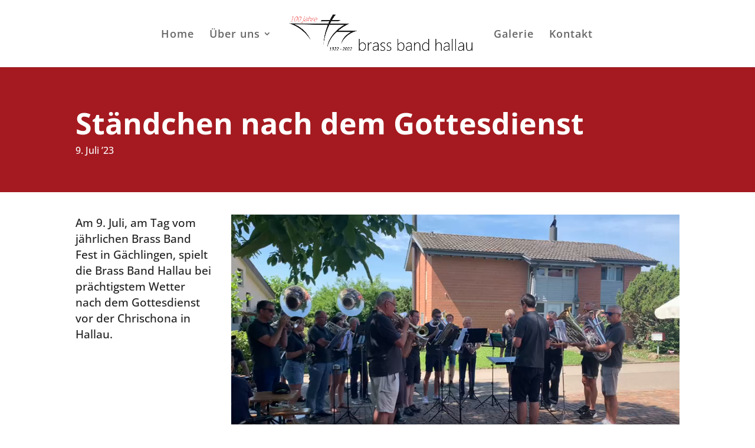

--- FILE ---
content_type: text/css
request_url: https://bbhallau.ch/wp-content/plugins/divi-pixel/divi5/style.css?ver=2.47.0
body_size: 39699
content:
.dipi-anim-preload .dipi_before_after_slider * {
    transition: none !important;
}

.dipi-anim-preload .dipi-before-after-slider-container {
    display: none !important;
}

.dipi-before-after-slider-container, 
.dipi-before-after-slider-content, 
.dipi-before-after-slider-hover {
    width: 100%;
}

.dipi-before-after-slider-container {
    position: relative;
    perspective: 1000px;
    overflow: hidden;
    transition: 1.3s;
    border-style: solid;
}

.dipi-before-after-slider-inner-wrapper {
    position: relative;
    transition: 1.3s;
    border-style: solid;
}
 .dipi-before-after-slider-content, 
 .dipi-before-after-slider-hover {
    position: absolute;
    display: flex;
    align-items: center;
    top: 0;
    left: 0;
    padding: 30px;
    border-style: solid;
    transition: 1s;
}

.dipi-before-after-slider-container .dipi-before-after-slider-content > div,
.dipi-before-after-slider-container .dipi-before-after-slider-hover > div {
  width: 100%;
}

.dipi-before-after-slider-container .dipi-before-after-slider-content .dipi-image-wrap,
.dipi-before-after-slider-container .dipi-before-after-slider-hover .dipi-image-wrap {
    width: 100%;
    margin: auto;
    position: relative;
}

.dipi-before-after-slider-container .dipi-before-after-slider-content .dipi-image-wrap img, 
.dipi-before-after-slider-container .dipi-before-after-slider-hover .dipi-image-wrap img {
    border-style: solid;
}

.dipi_before_after_slider  .et_pb_section_video_bg video {
    object-fit: cover;
    transition: 1.3s;
}

.et-fb-all-modules .dipi_before_after_slider:before {
    content: "\64" !important;
}

.et-fb-all-modules .dipi_before_after_slider {
    background-color: #3949ab !important;
    color: white !important;
    overflow: visible !important;
    padding-left: 0;
    padding-right: 0;
    text-align: center;
}

.et-fb-all-modules .dipi_before_after_slider span {
    font-size: 10px !important;
}

.dipi_before_after_slider_horizontal .dipi_before_after_slider_handle:before, 
.dipi_before_after_slider_horizontal .dipi_before_after_slider_handle:after, 
.dipi_before_after_slider_vertical .dipi_before_after_slider_handle:before, 
.dipi_before_after_slider_vertical .dipi_before_after_slider_handle:after {
    content: " ";
    display: block;
    background: white;
    position: absolute;
    z-index: 30;
    border-style: solid;
    border-width: 0;
}

.dipi_before_after_slider_horizontal .dipi_before_after_slider_handle:before, 
.dipi_before_after_slider_horizontal .dipi_before_after_slider_handle:after {
    width: 4px;
    height: 9999px;
    left: 50%;
    margin-left: -2px;
}

.dipi_before_after_slider_vertical .dipi_before_after_slider_handle:before, 
.dipi_before_after_slider_vertical .dipi_before_after_slider_handle:after {
    width: 9999px;
    height: 4px;
    top: 50%;
    margin-top: -2px;
}

.dipi_before_after_slider_before_label_span,
.dipi_before_after_slider_after_label_span,
.dipi_before_after_slider_overlay {
    position: absolute;
    top: 0;
    width: 100%;
    height: 100%;
    -webkit-transition-duration: 0.5s;
    -moz-transition-duration: 0.5s;
    transition-duration: 0.5s;
}

.dipi_before_after_slider_before_label_span,
.dipi_before_after_slider_after_label_span {
    position: absolute;
    background: rgba(255, 255, 255, 0.2);
    line-height: 38px;
    padding: 0 20px;
    -webkit-border-radius: 2px;
    -moz-border-radius: 2px;
    border-radius: 2px;
    color: #ffffff;
    font-size: 13px;
    opacity: 0;
    -webkit-transition-property: opacity;
    -moz-transition-property: opacity;
    transition-property: opacity;
    cursor: pointer;
    width: auto;
    height: auto;
}

.dipi_before_after_slider_horizontal .dipi_before_after_slider_before_label_span, 
.dipi_before_after_slider_horizontal .dipi_before_after_slider_after_label_span {
    top: 50%;
    transform: translateY(-50%);
}

.dipi_before_after_slider_vertical .dipi_before_after_slider_before_label_span,
.dipi_before_after_slider_vertical .dipi_before_after_slider_after_label_span {
    left: 50%;
    text-align: center;
    transform: translateX(-50%);
}

.dipi_before_after_slider_left_arrow,
.dipi_before_after_slider_right_arrow,
.dipi_before_after_slider_up_arrow,
.dipi_before_after_slider_down_arrow {
    width: 0;
    height: 0;
    border: 6px inset transparent;
    position: absolute;
}

.dipi_before_after_slider_left_arrow,
.dipi_before_after_slider_right_arrow {
    top: 50%;
    transition: all .1s ease-out 0s;
}

.dipi_before_after_slider_up_arrow,
.dipi_before_after_slider_down_arrow {
    left: 50%;
    transition: all .1s ease-out 0s;
}

.dipi_before_after_slider_container {
    -webkit-box-sizing: content-box;
    -moz-box-sizing: content-box;
    box-sizing: content-box;
    z-index: 0;
    overflow: hidden;
    position: relative;
    -webkit-user-select: none;
    -moz-user-select: none;
}

.dipi_before_after_slider_container img {
    max-width: 100%;
    width: 100%;
    position: absolute;
    top: 0;
    display: block;
}

.dipi_before_after_slider_before {
    text-align: left;
}

.dipi_before_after_slider_after {
    text-align: right;
}

.dipi_before_after_slider_container.active .dipi_before_after_slider_overlay, 
.dipi_before_after_slider_container.active:hover .dipi_before_after_slider_overlay {
    background: rgba(0, 0, 0, 0);
}

.dipi_before_after_slider_container.active .dipi_before_after_slider_overlay .dipi_before_after_slider_before_label_span,
.dipi_before_after_slider_container.active .dipi_before_after_slider_overlay .dipi_before_after_slider_after_label_span,
.dipi_before_after_slider_container.active:hover.dipi_before_after_slider_overlay .dipi_before_after_slider_before_label_span,
.dipi_before_after_slider_container.active:hover.dipi_before_after_slider_overlay .dipi_before_after_slider_after_label_span {
    opacity: 0;
}


.dipi_before_after_slider_container * {
    -webkit-box-sizing: content-box;
    -moz-box-sizing: content-box;
    box-sizing: content-box;
}

.dipi_before_after_slider_horizontal .dipi_before_after_slider_before_label_span {
    left: 10px;
}

.dipi_before_after_slider_horizontal .dipi_before_after_slider_after_label_span {
    right: 10px;
}

.dipi_before_after_slider_vertical .dipi_before_after_slider_before_label_span {
    top: 10px;
}

.dipi_before_after_slider_vertical .dipi_before_after_slider_after_label_span {
    bottom: 10px;
    top:auto;
}

.dipi_before_after_slider_overlay {
    -webkit-transition-property: background;
    -moz-transition-property: background;
    transition-property: background;
    background: rgba(0, 0, 0, 0);
    z-index: 25;
}

.dipi_before_after_slider_overlay:hover .dipi_before_after_slider_after_label_span,
.dipi_before_after_slider_overlay:hover .dipi_before_after_slider_before_label_span {
    opacity: 1;
}

.dipi_before_after_slider_before {
    z-index: 20;
}

.dipi_before_after_slider_after {
    z-index: 10;
}

.dipi_before_after_slider_handle {
    height: 38px;
    width: 38px;
    position: absolute;
    left: 50%;
    top: 50%;
    transform: translate(-50%, -50%);
    border: 4px solid white;
    -webkit-border-radius: 1000px;
    -moz-border-radius: 1000px;
    border-radius: 1000px;
    z-index: 40;
    cursor: pointer;
}
.dipi_before_after_slider_container.no_circle_handle .dipi_before_after_slider_handle {
    background: transparent !important;
    box-shadow: unset !important;
    border: none !important;
}
.dipi_before_after_slider_container.no_circle_handle .dipi_before_after_slider_handle:before,
.dipi_before_after_slider_container.no_circle_handle .dipi_before_after_slider_handle:after {
    transform: translate(0) !important;
    margin: 0 !important;
    box-shadow: unset !important;
}
.dipi_before_after_slider_horizontal .dipi_before_after_slider_handle:before {
    bottom: 50%;
    transform: translateY(-19px);
    margin-bottom: 4px;
}

.dipi_before_after_slider_horizontal .dipi_before_after_slider_handle:after {
    top: 50%;
    transform: translateY(19px);
    margin-top: 4px;
}

.dipi_before_after_slider_vertical .dipi_before_after_slider_handle:before {
    left: 50%;
    margin-left: 22px;
}

.dipi_before_after_slider_vertical .dipi_before_after_slider_handle:after {
    right: 50%;
    margin-right: 22px;
}

.dipi_before_after_slider_left_arrow {
    border-right: 6px solid white;
    left: calc(50% - 6px);
    transform: translate(-100%, -50%);
}

.dipi_before_after_slider_right_arrow {
    border-left: 6px solid white;
    right: calc(50% - 6px);
    transform: translate(100%, -50%);
}

.dipi_before_after_slider_up_arrow {
    border-bottom: 6px solid white;
    top: calc(50% - 6px);
    transform: translate(-50%, -100%);
}

.dipi_before_after_slider_down_arrow {
    border-top: 6px solid white;
    bottom: calc(50% - 6px);
    transform: translate(-50%, 100%);
}
.dipi_before_after_slider_container.arrow-handle_icon .dipi_before_after_slider_up_arrow,
.dipi_before_after_slider_container.arrow-handle_icon .dipi_before_after_slider_down_arrow,
.dipi_before_after_slider_container.arrow-handle_icon .dipi_before_after_slider_left_arrow,
.dipi_before_after_slider_container.arrow-handle_icon .dipi_before_after_slider_right_arrow {
    width: 6px;
    height: 6px;
    border: 3px solid white;
}
.dipi_before_after_slider_container.arrow-handle_icon .dipi_before_after_slider_left_arrow {
    transform: translate(-50%, -50%) rotate(45deg);
    left: calc(100% - 6px);
    border-top: none;
    border-right: none;
}
.dipi_before_after_slider_container.arrow-handle_icon .dipi_before_after_slider_right_arrow {
    transform: translate(50%, -50%) rotate(45deg);
    border-left: none;
    right: calc(100% - 6px);
    border-bottom: none;
}
.dipi_before_after_slider_container.arrow-handle_icon .dipi_before_after_slider_up_arrow {
    transform: translate(-50%, -50%) rotate(225deg);
    top: calc(100% - 6px);
    border-left: none;
    border-top: none;
}
.dipi_before_after_slider_container.arrow-handle_icon .dipi_before_after_slider_down_arrow {
    transform: translate(-50%, 50%) rotate(225deg);
    bottom: calc(100% - 6px);
    border-right: none;
    border-bottom: none;
}
.dipi_before_after_slider_container:not(.active) img,
.dipi_before_after_slider_container:not(.active) .dipi_before_after_slider_label,
.dipi_before_after_slider_container:not(.active) .dipi_before_after_slider_before_label_span,
.dipi_before_after_slider_container:not(.active) .dipi_before_after_slider_after_label_span,
.dipi_before_after_slider_container:not(.active) .dipi_before_after_slider_handle {
    transition: all 0.7s; 
}

.dipi_blog_slider .preloading {
    display: none;
}


.dipi_blog_slider .dipi-blog-post {
    border-style: solid;
    display: flex;
    flex-direction: column;
    position: relative;
}

.dipi_blog_slider .dipi-entry-featured-image-url {
    position: relative;
    width: 100%;
    overflow: hidden;
    line-height: 0 !important;
}

.dipi_blog_slider .dipi-entry-featured-image-url>img.wp-post-image {
    position: relative;
    border-style: solid;
    cursor: pointer;
    transition-timing-function: cubic-bezier(0.2, 0, 0.3, 1);
    transition-duration: 1s;
}

.dipi_blog_slider .dipi-entry-featured-image-url>img.wp-post-image:not(.lazyload) {
    width: 100%;
    height: 100%;
    object-fit: cover;
}

.dipi-blog-post .dipi-blog-post-overlay {
    display: flex;
    box-sizing: border-box;
    position: absolute;
    z-index: 1;
    top: 0;
    left: 0;
    padding: 20px;
    width: 100%;
    height: 100%;
    border-style: solid;
    line-height: 0 !important;
    transition: all .6s ease-in-out;
}

.dipi-blog-post:hover .dipi-blog-post-overlay {
    transition: all .6s ease-in-out;
}

.dipi_blog_slider .dipi-blog-post-overlay .dipi-author {
    align-self: flex-end;
    display: flex;
    width: 100%;
    justify-content: flex-start;
}

.dipi_blog_slider .dipi-author .author {
    display: flex;
    align-items: center;
}

.dipi_blog_slider .dipi-author .author,
.dipi_blog_slider .dipi-author .author a {
    color: #f1f1f1;
}

.dipi_blog_slider .dipi-author .author>img {
    height: 24px;
    width: 24px;
    border-radius: 100px;
    margin: 0 5px;
}

.dipi_blog_slider .dipi-date {
    width: 70px;
    height: 70px;
    display: flex;
    align-items: center;
    justify-content: center;
    flex-direction: column;
    font-size: 12px;
    line-height: 1.4 !important;
    right: 0;
    top: 0;
    position: absolute;
    z-index: 9;
    background: #fff;
    color: #000;
}

.dipi_blog_slider .dipi-blog-post-meta {
    display: flex;
    justify-content: space-between;
    width: 100%;
}

.dipi_blog_slider .dipi-blog-post-meta .dipi-author {
    margin-top: 10px;
    margin-left: 20px;
}

.dipi_blog_slider .dipi-blog-post-meta .dipi-date {
    position: relative;
    display: flex;
    background: #000;
    color: #fff;
    padding: 2px;
}

.dipi_blog_slider .dipi-date .dipi-month {
    font-size: 11px;
    line-height: .9;
}

.dipi_blog_slider .dipi-date .dipi-day {
    font-size: 24px;
    line-height: 1;
}

.dipi_blog_slider .dipi-date .dipi-year {
    font-size: 11px;
    line-height: .9;
}

.dipi_blog_slider .dipi-post-content {
    padding: 20px;
    position: relative;
}

.dipi_blog_slider .dipi-post-content .dipi-categories {
    display: block;
    padding: 0;
    margin: 0;
    margin-bottom: 15px;
}

.dipi_blog_slider .dipi-post-content .dipi-categories a {
    padding-right: 0px !important;
}

.dipi_blog_slider .dipi-post-content .dipi-categories a:after {
    content: none;
}

.dipi_blog_slider .dipi-post-content .dipi-post-text {
    line-height: 1.4;
}

.dipi_blog_slider .dipi-bottom-content {
    position: relative;
    flex-grow: 1;
    padding: 0 20px;
    display: flex;
    justify-content: space-between;
}

.dipi_blog_slider .dipi-bottom-content a {
    margin-top: auto;
}

.dipi_blog_slider .dipi-bottom-content .dipi-comments {
    display: flex;
    align-items: center;
    margin-top: auto;
    justify-content: flex-end;
}

.dipi_blog_slider .dipi-bottom-content .dipi-comments span {
    line-height: 1;
}

.dipi_blog_slider .dipi-bottom-content .dipi-comments .comment-icon {
    margin-right: 5px;
    width: 16px;
}

.dipi-blog-post:hover .dipi-entry-featured-image-url.dipi-zoomin img.wp-post-image {
    transform: scale(1.1);
}

.dipi-entry-featured-image-url.dipi-zoomout img.wp-post-image {
    transform: scale(1.1);
}

.dipi-blog-post:hover .dipi-entry-featured-image-url.dipi-zoomout img.wp-post-image {
    transform: scale(1);
}

.dipi-entry-featured-image-url.dipi-rotate img.wp-post-image {
    height: 100%;
    width: 100%;
}

.dipi-blog-post:hover .dipi-entry-featured-image-url.dipi-rotate img.wp-post-image {
    transform: scale(1.1) rotate(2deg);
}

.dipi-entry-featured-image-url.dipi-move-up img.wp-post-image {
    transform: scale(1.15);
}

.dipi-blog-post:hover .dipi-entry-featured-image-url.dipi-move-up img.wp-post-image {
    transform: scale(1.15) translateY(-10px);
}

.dipi-entry-featured-image-url.dipi-move-down img.wp-post-image {
    transform: scale(1.15);
}

.dipi-blog-post:hover .dipi-entry-featured-image-url.dipi-move-down img.wp-post-image {
    transform: scale(1.15) translateY(10px);
}

.dipi-entry-featured-image-url.dipi-move-right img.wp-post-image {
    transform: scale(1.1);
}

.dipi-blog-post:hover .dipi-entry-featured-image-url.dipi-move-right img.wp-post-image {
    transform: scale(1.1) translateX(10px);
}

.dipi-entry-featured-image-url.dipi-move-left img.wp-post-image {
    transform: scale(1.1);
}

.dipi-blog-post:hover .dipi-entry-featured-image-url.dipi-move-left img.wp-post-image {
    transform: scale(1.1) translateX(-10px);
}





.dipi-blog-post-overlay-link {
    display: block;
    width: 100%;
    height: 100%;
    position: absolute;
    z-index: 3;
}

.dipi_blog_slider .swiper-container .dipi-blog-slider-wrapper {
    position: relative;
    width: 100%;
    height: 100%;
    z-index: 1;
    display: flex;
    transition-property: transform;
    box-sizing: content-box;
    flex-wrap: nowrap;
    overflow: visible;
    transform-style: preserve-3d;
}

.dipi_blog_slider .swiper-pagination {
    text-align: center;
    width: 100%;
}

.dipi_blog_slider .swiper-pagination .swiper-pagination-bullet {
    margin: 0 4px;
    width: 8px;
    height: 8px;
}

.dipi_blog_slider .swiper-pagination-bullets {
    left: 50% !important;
    width: 100%;
    transform: translateX(-50%) !important;
    white-space: nowrap;
}

.dipi_blog_slider .swiper-pagination .swiper-pagination-bullet:last-child {
    margin-right: 0
}

.dipi_blog_slider .swiper-button-next,
.dipi_blog_slider .swiper-button-prev {
    background-image: none !important;
    display: flex;
    align-items: center;
    justify-content: center;
    width: 50px;
    height: 50px;
    font-size: 50px;
    margin-top: 0;
    transform: translateY(-50%);
    transition: all .3s ease-in-out;
}

.dipi_blog_slider .swiper-button-next:after,
.dipi_blog_slider .swiper-button-prev:after {
    content: attr(data-icon);
    display: block;
    font-family: ETmodules;
    box-sizing: border-box;
    transition: all .3s ease-in-out;
}

.dipi_blog_slider .swiper-button-prev {
    left: -66px
}

.dipi_blog_slider .swiper-button-next {
    right: -66px
}

.swiper-button-next.swiper-button-disabled,
.swiper-button-prev.swiper-button-disabled {
    cursor: pointer;
    pointer-events: all
}

.dipi_blog_slider .swiper-container {
    width: 100%;
    height: auto;
    display: flex;
    align-items: start
}

.dipi_blog_slider.et_pb_module .swiper-arrow-button.show_on_hover {
    opacity: 0;
}

.dipi_blog_slider .swiper-button-prev.swiper-arrow-button.show_on_hover {
    left: 0 !important;
}

.dipi_blog_slider:hover .swiper-button-prev.swiper-arrow-button.show_on_hover {
    left: -66px !important;
}

.dipi_blog_slider .swiper-button-next.swiper-arrow-button.show_on_hover {
    right: 0 !important;
}

.dipi_blog_slider:hover .swiper-button-next.swiper-arrow-button.show_on_hover {
    right: -66px !important;
}

.dipi_blog_slider.et_pb_module:hover .swiper-arrow-button.show_on_hover,
.dipi_blog_slider.et_pb_module .swiper-arrow-button.show_on_hover:hover {
    opacity: 1;
}

.dipi_blog_slider .swiper-button-prev.swiper-arrow-button.show_on_hover:before,
.dipi_blog_slider .swiper-button-next.swiper-arrow-button.show_on_hover:before {
    width: 100%;
    height: 100%;
    opacity: 1;
    content: " ";
    position: absolute;
}

.dipi_blog_slider .swiper-button-prev.swiper-arrow-button.show_on_hover:before {
    left: 50%;
}

.dipi_blog_slider .swiper-button-next.swiper-arrow-button.show_on_hover:before {
    right: 50%;
}

.dipi-blog-slider-main {
    overflow: hidden;
}

.dipi_blog_slider .dipi-bottom-content .dipi-more-link {
    margin-top: auto;
}

@media only screen and (min-width: 981px) {
    .dipi_blog_slider .hide_on_desktop {
        display: none!important;
    }
    .dipi_blog_slider .show_on_desktop_flex {
        display: flex!important;
    }
    .dipi_blog_slider .show_on_desktop_block {
        display: block!important;
    }
}

@media only screen and (max-width: 980px) and (min-width: 768px) {
    .dipi_blog_slider .hide_on_tablet {
        display: none!important;
    }
    .dipi_blog_slider .show_on_tablet_flex {
        display: flex!important;
    }
    .dipi_blog_slider .show_on_tablet_block {
        display: block!important;
    }
}

@media only screen and (max-width: 767px) {
    .dipi_blog_slider .hide_on_phone {
        display: none!important;
    }
    .dipi_blog_slider .show_on_phone_flex {
        display: flex!important;
    }
    .dipi_blog_slider .show_on_phone_block {
        display: block!important;
    }
}

/**
 * Swiper 11.2.0
 * Most modern mobile touch slider and framework with hardware accelerated transitions
 * https://swiperjs.com
 *
 * Copyright 2014-2025 Vladimir Kharlampidi
 *
 * Released under the MIT License
 *
 * Released on: January 2, 2025
 */

/* FONT_START */
@font-face {
  font-family: 'swiper-icons';
  src: url("data:application/font-woff;charset=utf-8;base64, [base64]//wADZ2x5ZgAAAywAAADMAAAD2MHtryVoZWFkAAABbAAAADAAAAA2E2+eoWhoZWEAAAGcAAAAHwAAACQC9gDzaG10eAAAAigAAAAZAAAArgJkABFsb2NhAAAC0AAAAFoAAABaFQAUGG1heHAAAAG8AAAAHwAAACAAcABAbmFtZQAAA/gAAAE5AAACXvFdBwlwb3N0AAAFNAAAAGIAAACE5s74hXjaY2BkYGAAYpf5Hu/j+W2+MnAzMYDAzaX6QjD6/4//Bxj5GA8AuRwMYGkAPywL13jaY2BkYGA88P8Agx4j+/8fQDYfA1AEBWgDAIB2BOoAeNpjYGRgYNBh4GdgYgABEMnIABJzYNADCQAACWgAsQB42mNgYfzCOIGBlYGB0YcxjYGBwR1Kf2WQZGhhYGBiYGVmgAFGBiQQkOaawtDAoMBQxXjg/wEGPcYDDA4wNUA2CCgwsAAAO4EL6gAAeNpj2M0gyAACqxgGNWBkZ2D4/wMA+xkDdgAAAHjaY2BgYGaAYBkGRgYQiAHyGMF8FgYHIM3DwMHABGQrMOgyWDLEM1T9/w8UBfEMgLzE////P/5//f/V/xv+r4eaAAeMbAxwIUYmIMHEgKYAYjUcsDAwsLKxc3BycfPw8jEQA/[base64]/uznmfPFBNODM2K7MTQ45YEAZqGP81AmGGcF3iPqOop0r1SPTaTbVkfUe4HXj97wYE+yNwWYxwWu4v1ugWHgo3S1XdZEVqWM7ET0cfnLGxWfkgR42o2PvWrDMBSFj/IHLaF0zKjRgdiVMwScNRAoWUoH78Y2icB/yIY09An6AH2Bdu/UB+yxopYshQiEvnvu0dURgDt8QeC8PDw7Fpji3fEA4z/PEJ6YOB5hKh4dj3EvXhxPqH/SKUY3rJ7srZ4FZnh1PMAtPhwP6fl2PMJMPDgeQ4rY8YT6Gzao0eAEA409DuggmTnFnOcSCiEiLMgxCiTI6Cq5DZUd3Qmp10vO0LaLTd2cjN4fOumlc7lUYbSQcZFkutRG7g6JKZKy0RmdLY680CDnEJ+UMkpFFe1RN7nxdVpXrC4aTtnaurOnYercZg2YVmLN/d/gczfEimrE/fs/bOuq29Zmn8tloORaXgZgGa78yO9/cnXm2BpaGvq25Dv9S4E9+5SIc9PqupJKhYFSSl47+Qcr1mYNAAAAeNptw0cKwkAAAMDZJA8Q7OUJvkLsPfZ6zFVERPy8qHh2YER+3i/BP83vIBLLySsoKimrqKqpa2hp6+jq6RsYGhmbmJqZSy0sraxtbO3sHRydnEMU4uR6yx7JJXveP7WrDycAAAAAAAH//wACeNpjYGRgYOABYhkgZgJCZgZNBkYGLQZtIJsFLMYAAAw3ALgAeNolizEKgDAQBCchRbC2sFER0YD6qVQiBCv/H9ezGI6Z5XBAw8CBK/m5iQQVauVbXLnOrMZv2oLdKFa8Pjuru2hJzGabmOSLzNMzvutpB3N42mNgZGBg4GKQYzBhYMxJLMlj4GBgAYow/P/PAJJhLM6sSoWKfWCAAwDAjgbRAAB42mNgYGBkAIIbCZo5IPrmUn0hGA0AO8EFTQAA");
  font-weight: 400;
  font-style: normal;
}
/* FONT_END */
:root {
  --swiper-theme-color: #007aff;
  /*
  --swiper-preloader-color: var(--swiper-theme-color);
  --swiper-wrapper-transition-timing-function: initial;
  */
}
:host {
  position: relative;
  display: block;
  margin-left: auto;
  margin-right: auto;
  z-index: 1;
}
.swiper {
  margin-left: auto;
  margin-right: auto;
  position: relative;
  overflow: hidden;
  list-style: none;
  padding: 0;
  /* Fix of Webkit flickering */
  z-index: 1;
  display: block;
}
.swiper-vertical > .swiper-wrapper {
  flex-direction: column;
}
.swiper-wrapper {
  position: relative;
  width: 100%;
  height: 100%;
  z-index: 1;
  display: flex;
  transition-property: transform;
  transition-timing-function: var(--swiper-wrapper-transition-timing-function, initial);
  box-sizing: content-box;
}
.swiper-android .swiper-slide,
.swiper-ios .swiper-slide,
.swiper-wrapper {
  transform: translate3d(0px, 0, 0);
}
.swiper-horizontal {
  touch-action: pan-y;
}
.swiper-vertical {
  touch-action: pan-x;
}
.swiper-slide {
  flex-shrink: 0;
  width: 100%;
  height: 100%;
  position: relative;
  transition-property: transform;
  display: block;
}
.swiper-slide-invisible-blank {
  visibility: hidden;
}
/* Auto Height */
.swiper-autoheight,
.swiper-autoheight .swiper-slide {
  height: auto;
}
.swiper-autoheight .swiper-wrapper {
  align-items: flex-start;
  transition-property: transform, height;
}
.swiper-backface-hidden .swiper-slide {
  transform: translateZ(0);
  -webkit-backface-visibility: hidden;
          backface-visibility: hidden;
}
/* 3D Effects */
.swiper-3d.swiper-css-mode .swiper-wrapper {
  perspective: 1200px;
}
.swiper-3d .swiper-wrapper {
  transform-style: preserve-3d;
}
.swiper-3d {
  perspective: 1200px;
}
.swiper-3d .swiper-slide,
.swiper-3d .swiper-cube-shadow {
  transform-style: preserve-3d;
}
/* CSS Mode */
.swiper-css-mode > .swiper-wrapper {
  overflow: auto;
  scrollbar-width: none;
  /* For Firefox */
  -ms-overflow-style: none;
  /* For Internet Explorer and Edge */
}
.swiper-css-mode > .swiper-wrapper::-webkit-scrollbar {
  display: none;
}
.swiper-css-mode > .swiper-wrapper > .swiper-slide {
  scroll-snap-align: start start;
}
.swiper-css-mode.swiper-horizontal > .swiper-wrapper {
  scroll-snap-type: x mandatory;
}
.swiper-css-mode.swiper-vertical > .swiper-wrapper {
  scroll-snap-type: y mandatory;
}
.swiper-css-mode.swiper-free-mode > .swiper-wrapper {
  scroll-snap-type: none;
}
.swiper-css-mode.swiper-free-mode > .swiper-wrapper > .swiper-slide {
  scroll-snap-align: none;
}
.swiper-css-mode.swiper-centered > .swiper-wrapper::before {
  content: '';
  flex-shrink: 0;
  order: 9999;
}
.swiper-css-mode.swiper-centered > .swiper-wrapper > .swiper-slide {
  scroll-snap-align: center center;
  scroll-snap-stop: always;
}
.swiper-css-mode.swiper-centered.swiper-horizontal > .swiper-wrapper > .swiper-slide:first-child {
  margin-inline-start: var(--swiper-centered-offset-before);
}
.swiper-css-mode.swiper-centered.swiper-horizontal > .swiper-wrapper::before {
  height: 100%;
  min-height: 1px;
  width: var(--swiper-centered-offset-after);
}
.swiper-css-mode.swiper-centered.swiper-vertical > .swiper-wrapper > .swiper-slide:first-child {
  margin-block-start: var(--swiper-centered-offset-before);
}
.swiper-css-mode.swiper-centered.swiper-vertical > .swiper-wrapper::before {
  width: 100%;
  min-width: 1px;
  height: var(--swiper-centered-offset-after);
}
/* Slide styles start */
/* 3D Shadows */
.swiper-3d .swiper-slide-shadow,
.swiper-3d .swiper-slide-shadow-left,
.swiper-3d .swiper-slide-shadow-right,
.swiper-3d .swiper-slide-shadow-top,
.swiper-3d .swiper-slide-shadow-bottom,
.swiper-3d .swiper-slide-shadow,
.swiper-3d .swiper-slide-shadow-left,
.swiper-3d .swiper-slide-shadow-right,
.swiper-3d .swiper-slide-shadow-top,
.swiper-3d .swiper-slide-shadow-bottom {
  position: absolute;
  left: 0;
  top: 0;
  width: 100%;
  height: 100%;
  pointer-events: none;
  z-index: 10;
}
.swiper-3d .swiper-slide-shadow {
  background: rgba(0, 0, 0, 0.15);
}
.swiper-3d .swiper-slide-shadow-left {
  background-image: linear-gradient(to left, rgba(0, 0, 0, 0.5), rgba(0, 0, 0, 0));
}
.swiper-3d .swiper-slide-shadow-right {
  background-image: linear-gradient(to right, rgba(0, 0, 0, 0.5), rgba(0, 0, 0, 0));
}
.swiper-3d .swiper-slide-shadow-top {
  background-image: linear-gradient(to top, rgba(0, 0, 0, 0.5), rgba(0, 0, 0, 0));
}
.swiper-3d .swiper-slide-shadow-bottom {
  background-image: linear-gradient(to bottom, rgba(0, 0, 0, 0.5), rgba(0, 0, 0, 0));
}
.swiper-lazy-preloader {
  width: 42px;
  height: 42px;
  position: absolute;
  left: 50%;
  top: 50%;
  margin-left: -21px;
  margin-top: -21px;
  z-index: 10;
  transform-origin: 50%;
  box-sizing: border-box;
  border: 4px solid var(--swiper-preloader-color, var(--swiper-theme-color));
  border-radius: 50%;
  border-top-color: transparent;
}
.swiper:not(.swiper-watch-progress) .swiper-lazy-preloader,
.swiper-watch-progress .swiper-slide-visible .swiper-lazy-preloader {
  animation: swiper-preloader-spin 1s infinite linear;
}
.swiper-lazy-preloader-white {
  --swiper-preloader-color: #fff;
}
.swiper-lazy-preloader-black {
  --swiper-preloader-color: #000;
}
@keyframes swiper-preloader-spin {
  0% {
    transform: rotate(0deg);
  }
  100% {
    transform: rotate(360deg);
  }
}
/* Slide styles end */


:root {
  --swiper-navigation-size: 44px;
  /*
  --swiper-navigation-top-offset: 50%;
  --swiper-navigation-sides-offset: 10px;
  --swiper-navigation-color: var(--swiper-theme-color);
  */
}
.swiper-button-prev,
.swiper-button-next {
  position: absolute;
  top: var(--swiper-navigation-top-offset, 50%);
  width: calc(var(--swiper-navigation-size) / 44 * 27);
  height: var(--swiper-navigation-size);
  margin-top: calc(0px - (var(--swiper-navigation-size) / 2));
  z-index: 10;
  cursor: pointer;
  display: flex;
  align-items: center;
  justify-content: center;
  color: var(--swiper-navigation-color, var(--swiper-theme-color));
}
.swiper-button-prev.swiper-button-disabled,
.swiper-button-next.swiper-button-disabled {
  opacity: 0.35;
  cursor: auto;
  pointer-events: none;
}
.swiper-button-prev.swiper-button-hidden,
.swiper-button-next.swiper-button-hidden {
  opacity: 0;
  cursor: auto;
  pointer-events: none;
}
.swiper-navigation-disabled .swiper-button-prev,
.swiper-navigation-disabled .swiper-button-next {
  display: none !important;
}
.swiper-button-prev svg,
.swiper-button-next svg {
  width: 100%;
  height: 100%;
  object-fit: contain;
  transform-origin: center;
}
.swiper-rtl .swiper-button-prev svg,
.swiper-rtl .swiper-button-next svg {
  transform: rotate(180deg);
}
.swiper-button-prev,
.swiper-rtl .swiper-button-next {
  left: var(--swiper-navigation-sides-offset, 10px);
  right: auto;
}
.swiper-button-next,
.swiper-rtl .swiper-button-prev {
  right: var(--swiper-navigation-sides-offset, 10px);
  left: auto;
}
.swiper-button-lock {
  display: none;
}
/* Navigation font start */
.swiper-button-prev:after,
.swiper-button-next:after {
  font-family: swiper-icons;
  font-size: var(--swiper-navigation-size);
  text-transform: none !important;
  letter-spacing: 0;
  font-variant: initial;
  line-height: 1;
}
.swiper-button-prev:after,
.swiper-rtl .swiper-button-next:after {
  content: 'prev';
}
.swiper-button-next,
.swiper-rtl .swiper-button-prev {
  right: var(--swiper-navigation-sides-offset, 10px);
  left: auto;
}
.swiper-button-next:after,
.swiper-rtl .swiper-button-prev:after {
  content: 'next';
}
/* Navigation font end */

:root {
  /*
  --swiper-pagination-color: var(--swiper-theme-color);
  --swiper-pagination-left: auto;
  --swiper-pagination-right: 8px;
  --swiper-pagination-bottom: 8px;
  --swiper-pagination-top: auto;
  --swiper-pagination-fraction-color: inherit;
  --swiper-pagination-progressbar-bg-color: rgba(0,0,0,0.25);
  --swiper-pagination-progressbar-size: 4px;
  --swiper-pagination-bullet-size: 8px;
  --swiper-pagination-bullet-width: 8px;
  --swiper-pagination-bullet-height: 8px;
  --swiper-pagination-bullet-border-radius: 50%;
  --swiper-pagination-bullet-inactive-color: #000;
  --swiper-pagination-bullet-inactive-opacity: 0.2;
  --swiper-pagination-bullet-opacity: 1;
  --swiper-pagination-bullet-horizontal-gap: 4px;
  --swiper-pagination-bullet-vertical-gap: 6px;
  */
}
.swiper-pagination {
  position: absolute;
  text-align: center;
  transition: 300ms opacity;
  transform: translate3d(0, 0, 0);
  z-index: 10;
}
.swiper-pagination.swiper-pagination-hidden {
  opacity: 0;
}
.swiper-pagination-disabled > .swiper-pagination,
.swiper-pagination.swiper-pagination-disabled {
  display: none !important;
}
/* Common Styles */
.swiper-pagination-fraction,
.swiper-pagination-custom,
.swiper-horizontal > .swiper-pagination-bullets,
.swiper-pagination-bullets.swiper-pagination-horizontal {
  bottom: var(--swiper-pagination-bottom, 8px);
  top: var(--swiper-pagination-top, auto);
  left: 0;
  width: 100%;
}
/* Bullets */
.swiper-pagination-bullets-dynamic {
  overflow: hidden;
  font-size: 0;
}
.swiper-pagination-bullets-dynamic .swiper-pagination-bullet {
  transform: scale(0.33);
  position: relative;
}
.swiper-pagination-bullets-dynamic .swiper-pagination-bullet-active {
  transform: scale(1);
}
.swiper-pagination-bullets-dynamic .swiper-pagination-bullet-active-main {
  transform: scale(1);
}
.swiper-pagination-bullets-dynamic .swiper-pagination-bullet-active-prev {
  transform: scale(0.66);
}
.swiper-pagination-bullets-dynamic .swiper-pagination-bullet-active-prev-prev {
  transform: scale(0.33);
}
.swiper-pagination-bullets-dynamic .swiper-pagination-bullet-active-next {
  transform: scale(0.66);
}
.swiper-pagination-bullets-dynamic .swiper-pagination-bullet-active-next-next {
  transform: scale(0.33);
}
.swiper-pagination-bullet {
  width: var(--swiper-pagination-bullet-width, var(--swiper-pagination-bullet-size, 8px));
  height: var(--swiper-pagination-bullet-height, var(--swiper-pagination-bullet-size, 8px));
  display: inline-block;
  border-radius: var(--swiper-pagination-bullet-border-radius, 50%);
  background: var(--swiper-pagination-bullet-inactive-color, #000);
  opacity: var(--swiper-pagination-bullet-inactive-opacity, 0.2);
}
button.swiper-pagination-bullet {
  border: none;
  margin: 0;
  padding: 0;
  box-shadow: none;
  -webkit-appearance: none;
          appearance: none;
}
.swiper-pagination-clickable .swiper-pagination-bullet {
  cursor: pointer;
}
.swiper-pagination-bullet:only-child {
  display: none !important;
}
.swiper-pagination-bullet-active {
  opacity: var(--swiper-pagination-bullet-opacity, 1);
  background: var(--swiper-pagination-color, var(--swiper-theme-color));
}
.swiper-vertical > .swiper-pagination-bullets,
.swiper-pagination-vertical.swiper-pagination-bullets {
  right: var(--swiper-pagination-right, 8px);
  left: var(--swiper-pagination-left, auto);
  top: 50%;
  transform: translate3d(0px, -50%, 0);
}
.swiper-vertical > .swiper-pagination-bullets .swiper-pagination-bullet,
.swiper-pagination-vertical.swiper-pagination-bullets .swiper-pagination-bullet {
  margin: var(--swiper-pagination-bullet-vertical-gap, 6px) 0;
  display: block;
}
.swiper-vertical > .swiper-pagination-bullets.swiper-pagination-bullets-dynamic,
.swiper-pagination-vertical.swiper-pagination-bullets.swiper-pagination-bullets-dynamic {
  top: 50%;
  transform: translateY(-50%);
  width: 8px;
}
.swiper-vertical > .swiper-pagination-bullets.swiper-pagination-bullets-dynamic .swiper-pagination-bullet,
.swiper-pagination-vertical.swiper-pagination-bullets.swiper-pagination-bullets-dynamic .swiper-pagination-bullet {
  display: inline-block;
  transition: 200ms transform,
        200ms top;
}
.swiper-horizontal > .swiper-pagination-bullets .swiper-pagination-bullet,
.swiper-pagination-horizontal.swiper-pagination-bullets .swiper-pagination-bullet {
  margin: 0 var(--swiper-pagination-bullet-horizontal-gap, 4px);
}
.swiper-horizontal > .swiper-pagination-bullets.swiper-pagination-bullets-dynamic,
.swiper-pagination-horizontal.swiper-pagination-bullets.swiper-pagination-bullets-dynamic {
  left: 50%;
  transform: translateX(-50%);
  white-space: nowrap;
}
.swiper-horizontal > .swiper-pagination-bullets.swiper-pagination-bullets-dynamic .swiper-pagination-bullet,
.swiper-pagination-horizontal.swiper-pagination-bullets.swiper-pagination-bullets-dynamic .swiper-pagination-bullet {
  transition: 200ms transform,
        200ms left;
}
.swiper-horizontal.swiper-rtl > .swiper-pagination-bullets-dynamic .swiper-pagination-bullet {
  transition: 200ms transform,
    200ms right;
}
/* Fraction */
.swiper-pagination-fraction {
  color: var(--swiper-pagination-fraction-color, inherit);
}
/* Progress */
.swiper-pagination-progressbar {
  background: var(--swiper-pagination-progressbar-bg-color, rgba(0, 0, 0, 0.25));
  position: absolute;
}
.swiper-pagination-progressbar .swiper-pagination-progressbar-fill {
  background: var(--swiper-pagination-color, var(--swiper-theme-color));
  position: absolute;
  left: 0;
  top: 0;
  width: 100%;
  height: 100%;
  transform: scale(0);
  transform-origin: left top;
}
.swiper-rtl .swiper-pagination-progressbar .swiper-pagination-progressbar-fill {
  transform-origin: right top;
}
.swiper-horizontal > .swiper-pagination-progressbar,
.swiper-pagination-progressbar.swiper-pagination-horizontal,
.swiper-vertical > .swiper-pagination-progressbar.swiper-pagination-progressbar-opposite,
.swiper-pagination-progressbar.swiper-pagination-vertical.swiper-pagination-progressbar-opposite {
  width: 100%;
  height: var(--swiper-pagination-progressbar-size, 4px);
  left: 0;
  top: 0;
}
.swiper-vertical > .swiper-pagination-progressbar,
.swiper-pagination-progressbar.swiper-pagination-vertical,
.swiper-horizontal > .swiper-pagination-progressbar.swiper-pagination-progressbar-opposite,
.swiper-pagination-progressbar.swiper-pagination-horizontal.swiper-pagination-progressbar-opposite {
  width: var(--swiper-pagination-progressbar-size, 4px);
  height: 100%;
  left: 0;
  top: 0;
}
.swiper-pagination-lock {
  display: none;
}

.dipi-anim-preload .dipi_breadcrumbs * {
    transition: none !important;
}

/* Breadcrumbs list styles - remove bullets and make items inline */
.dipi_breadcrumbs .dipi-breadcrumbs > ul,
.dipi-breadcrumbs > ul {
    list-style: none !important;
    display: flex !important;
    flex-wrap: wrap;
    align-items: center;
    margin: 0;
    padding: 0;
}

.dipi_breadcrumbs .dipi-breadcrumbs > ul > li,
.dipi-breadcrumbs > ul > li {
    display: inline-block;
    margin: 0;
    padding: 0;
}

.dipi-anim-preload .dipi-breadcrumbs-container {
    display: none !important;
}

.dipi-breadcrumbs-container,
.dipi-breadcrumbs-content,
.dipi-breadcrumbs-hover {
    width: 100%;
}

.dipi-breadcrumbs-container {
    position: relative;
    perspective: 1000px;
    overflow: hidden;
    transition: 1.3s;
    border-style: solid;
}

.dipi-breadcrumbs-inner-wrapper {
    position: relative;
    transition: 1.3s;
    border-style: solid;
}

.dipi-breadcrumbs-content,
.dipi-breadcrumbs-hover {
    position: absolute;
    display: flex;
    align-items: center;
    top: 0;
    left: 0;
    padding: 30px;
    border-style: solid;
    transition: 1s;
}

.dipi-hover-button:after {
    font-size: inherit !important;
    line-height: inherit !important;
}

.dipi-hover-button[data-icon]:not([data-icon=""]):after {
    content: attr(data-icon);
}

.dipi-breadcrumbs-slide-top .dipi-breadcrumbs-hover {
    transform: translateX(0) translateY(100%);
    backface-visibility: hidden;
}

.dipi_breadcrumbs:hover .dipi-breadcrumbs-slide-top .dipi-breadcrumbs-hover {
    transform: translateX(0) translateY(0);
}

.dipi-breadcrumbs-slide-bottom .dipi-breadcrumbs-hover {
    transform: translateX(0) translateY(-100%);
    backface-visibility: hidden;
}

.dipi_breadcrumbs:hover .dipi-breadcrumbs-slide-bottom .dipi-breadcrumbs-hover {
    transform: translateX(0) translateY(0);
}

.dipi-breadcrumbs-slide-left .dipi-breadcrumbs-hover {
    transform: translateX(-100%) translateY(0);
    backface-visibility: hidden;
}

.dipi_breadcrumbs:hover .dipi-breadcrumbs-slide-left .dipi-breadcrumbs-hover {
    transform: translateX(0) translateY(0);
}

.dipi-breadcrumbs-slide-right .dipi-breadcrumbs-hover {
    transform: translateX(100%) translateY(0);
    backface-visibility: hidden;
}

.dipi_breadcrumbs:hover .dipi-breadcrumbs-slide-right .dipi-breadcrumbs-hover {
    transform: translateX(0) translateY(0);
}

.dipi-breadcrumbs-fade .dipi-breadcrumbs-content,
.dipi_breadcrumbs:hover .dipi-breadcrumbs-fade .dipi-breadcrumbs-hover {
    opacity: 1;
}

.dipi_breadcrumbs:hover .dipi-breadcrumbs-fade .dipi-breadcrumbs-content,
.dipi-breadcrumbs-fade .dipi-breadcrumbs-hover {
    opacity: 0;
}

.dipi-breadcrumbs-zoom .dipi-breadcrumbs-content,
.dipi_breadcrumbs:hover .dipi-breadcrumbs-zoom .dipi-breadcrumbs-hover {
    opacity: 1;
    transform: scale(1);
}

.dipi_breadcrumbs:hover .dipi-breadcrumbs-zoom .dipi-breadcrumbs-content,
.dipi-breadcrumbs-zoom .dipi-breadcrumbs-hover {
    opacity: 0;
    transform: scale(.8);
}

.dipi_breadcrumbs:hover .dipi-breadcrumbs-container .dipi-breadcrumbs-content .dipi-breadcrumbs-content-innner {
    opacity: 0;
    transition: opacity .3s linear;
}

.dipi-breadcrumbs-container .dipi-breadcrumbs-content .dipi-breadcrumbs-content-innner {
    transition: opacity .3s linear;
}

.dipi-breadcrumbs-container .dipi-breadcrumbs-content>div,
.dipi-breadcrumbs-container .dipi-breadcrumbs-hover>div {
    width: 100%;
}

.dipi-breadcrumbs-container .dipi-breadcrumbs-content .dipi-icon-wrap,
.dipi-breadcrumbs-container .dipi-breadcrumbs-hover .dipi-icon-wrap {
    padding: 15px 0 0
}

.dipi-breadcrumbs-container .dipi-breadcrumbs-content .dipi-image-wrap,
.dipi-breadcrumbs-container .dipi-breadcrumbs-hover .dipi-image-wrap {
    width: 100%;
    margin: auto;
    position: relative;
}

.dipi-breadcrumbs-container .dipi-breadcrumbs-content .dipi-image-wrap img,
.dipi-breadcrumbs-container .dipi-breadcrumbs-hover .dipi-image-wrap img {
    border-style: solid;
}

.dipi-breadcrumbs-container .dipi-breadcrumbs-content .dipi-content-icon-circle,
.dipi-breadcrumbs-container .dipi-breadcrumbs-hover .dipi-hover-icon-circle {
    padding: 25px;
    border-radius: 100%;
    line-height: 1;
}

.dipi-breadcrumbs-container .dipi-breadcrumbs-content .dipi-content-icon-border,
.dipi-breadcrumbs-container .dipi-breadcrumbs-hover .dipi-hover-icon-border {
    border: 3px solid
}

.dipi-breadcrumbs-container .dipi-breadcrumbs-content .dipi-text,
.dipi-breadcrumbs-container .dipi-breadcrumbs-hover .dipi-text {
    padding: 15px 0
}

.dipi-breadcrumbs-container .dipi-breadcrumbs-content .dipi-breadcrumbs-heading,
.dipi-breadcrumbs-container .dipi-breadcrumbs-hover .dipi-breadcrumbs-heading {
    margin: 0;
    font-weight: 700;
    font-size: 20px
}

.dipi-breadcrumbs-container .dipi-content-button,
.dipi-breadcrumbs-container .dipi-hover-button {
    display: inline-block;
    transition: all .2s !important;
}

.dipi-breadcrumbs-container .dipi-content-button:hover:after,
.dipi-breadcrumbs-container .dipi-hover-button:hover:after {
    font-size: inherit !important;
}

.dipi-breadcrumbs-container .dipi-content-button:hover:before,
.dipi-breadcrumbs-container .dipi-hover-button:hover:before {
    font-size: inherit !important;
}

/**
 * Alignment : Top;
 */
.breadcrumbs_align_front_top .dipi-breadcrumbs-content,
.breadcrumbs_align_front_top_left .dipi-breadcrumbs-content,
.breadcrumbs_align_front_top_right .dipi-breadcrumbs-content {
    align-items: flex-start !important;
}

.breadcrumbs_align_front_top .dipi-breadcrumbs-content-innner {
    text-align: center;
}

.breadcrumbs_align_front_top_left .dipi-breadcrumbs-content-innner {
    text-align: left;
}

.breadcrumbs_align_front_top_right .dipi-breadcrumbs-content-innner {
    text-align: right;
}

.breadcrumbs_align_front_top .dipi-content-image-icon-wrap {
    margin-left: auto !important;
    margin-right: auto !important;
}

.breadcrumbs_align_front_top_left .dipi-content-image-icon-wrap {
    margin-left: 0 !important;
    margin-right: auto !important;
}

.breadcrumbs_align_front_top_right .dipi-content-image-icon-wrap {
    margin-left: auto !important;
    margin-right: 0 !important;
}

/**
 * Letf, Center, Right
 */
.breadcrumbs_align_front_left .dipi-breadcrumbs-content-innner {
    text-align: left;
}

.breadcrumbs_align_front_left .dipi-content-image-icon-wrap {
    margin-left: 0 !important;
    margin-right: auto !important;
}

.breadcrumbs_align_front_center .dipi-breadcrumbs-content-innner {
    text-align: center;
}

.breadcrumbs_align_front_right .dipi-breadcrumbs-content-innner {
    text-align: right;
}

.breadcrumbs_align_front_right .dipi-content-image-icon-wrap {
    margin-left: auto !important;
    margin-right: 0 !important;
}

/**
 * Bottom
 */
.breadcrumbs_align_front_bottom .dipi-breadcrumbs-content,
.breadcrumbs_align_front_bottom_left .dipi-breadcrumbs-content,
.breadcrumbs_align_front_bottom_right .dipi-breadcrumbs-content {
    align-items: flex-end !important;
}

.breadcrumbs_align_front_bottom .dipi-breadcrumbs-content-innner {
    text-align: center;
}

.breadcrumbs_align_front_bottom_left .dipi-breadcrumbs-content-innner {
    text-align: left;
}

.breadcrumbs_align_front_bottom_right .dipi-breadcrumbs-content-innner {
    text-align: right;
}

.breadcrumbs_align_front_bottom .dipi-content-image-icon-wrap {
    margin-left: auto !important;
    margin-right: auto !important;
}

.breadcrumbs_align_front_bottom_left .dipi-content-image-icon-wrap {
    margin-left: 0 !important;
    margin-right: auto !important;
}

.breadcrumbs_align_front_bottom_right .dipi-content-image-icon-wrap {
    margin-left: auto !important;
    margin-right: 0 !important;
}

/**
 * Alignment Bacl : Top;
 */
.breadcrumbs_align_back_top .dipi-breadcrumbs-hover,
.breadcrumbs_align_back_top_left .dipi-breadcrumbs-hover,
.breadcrumbs_align_back_top_right .dipi-breadcrumbs-hover {
    align-items: flex-start !important;
}

.breadcrumbs_align_back_top .dipi-breadcrumbs-hover-innner {
    text-align: center;
}

.breadcrumbs_align_back_top_left .dipi-breadcrumbs-hover-innner {
    text-align: left;
}

.breadcrumbs_align_back_top_right .dipi-breadcrumbs-hover-innner {
    text-align: right;
}

.breadcrumbs_align_back_top .dipi-hover-image-icon-wrap {
    margin-left: auto !important;
    margin-right: auto !important;
}

.breadcrumbs_align_back_top_left .dipi-hover-image-icon-wrap {
    margin-left: 0 !important;
    margin-right: auto !important;
}

.breadcrumbs_align_back_top_right .dipi-hover-image-icon-wrap {
    margin-left: auto !important;
    margin-right: 0 !important;
}

/**
 * Letf, Center, Right
 */
.breadcrumbs_align_back_left .dipi-breadcrumbs-hover-innner {
    text-align: left;
}

.breadcrumbs_align_back_left .dipi-hover-image-icon-wrap {
    margin-left: 0 !important;
    margin-right: auto !important;
}

.breadcrumbs_align_back_center .dipi-breadcrumbs-hover-innner {
    text-align: center;
}

.breadcrumbs_align_back_right .dipi-breadcrumbs-hover-innner {
    text-align: right;
}

.breadcrumbs_align_back_right .dipi-hover-image-icon-wrap {
    margin-left: auto !important;
    margin-right: 0 !important;
}

/**
 * Bottom
 */
.breadcrumbs_align_back_bottom .dipi-breadcrumbs-hover,
.breadcrumbs_align_back_bottom_left .dipi-breadcrumbs-hover,
.breadcrumbs_align_back_bottom_right .dipi-breadcrumbs-hover {
    align-items: flex-end !important;
}

.breadcrumbs_align_back_bottom .dipi-breadcrumbs-hover-innner {
    text-align: center;
}

.breadcrumbs_align_back_bottom_left .dipi-breadcrumbs-hover-innner {
    text-align: left;
}

.breadcrumbs_align_back_bottom_right .dipi-breadcrumbs-hover-innner {
    text-align: right;
}

.breadcrumbs_align_back_bottom .dipi-hover-image-icon-wrap {
    margin-left: auto !important;
    margin-right: auto !important;
}

.breadcrumbs_align_back_bottom_left .dipi-hover-image-icon-wrap {
    margin-left: 0 !important;
    margin-right: auto !important;
}

.breadcrumbs_align_back_bottom_right .dipi-hover-image-icon-wrap {
    margin-left: auto !important;
    margin-right: 0 !important;
}

.dipi_breadcrumbs .et_pb_section_video_bg video {
    object-fit: cover;
    transition: 1.3s;
}

/* Home icon content */
.dipi_breadcrumbs .dipi-breadcrumb-home .dipi-home-icon:before,
.dipi-breadcrumb-home .dipi-home-icon:before {
    content: "\e074";
}

/* Fix for different height of active item and other items when padding is used */
.dipi-breadcrumbs .dipi-breadcrumb-item > a,
.dipi-breadcrumbs .dipi-breadcrumb-item > span a {
    display: inline-block;
}
.dipi-button-grid-container {
    display: flex;
}

.dipi_button_grid .dipi-button-grid-container {
    height: 100%;
}
.dipi_button_grid_item  .dipi-button-wrap:hover,
.dipi_button_grid_item  .dipi-button-wrap {
    transition: all .3s ease 0ms !important;
}

body #page-container .dipi_button_grid_item  .dipi-button-wrap:after,
body #page-container .dipi_button_grid_item  .dipi-button-wrap:before {
    line-height: inherit;
    font-size: inherit !important;
}
.et_pb_module.dipi_button_grid_item ,
div.dipi_button_grid.et_pb_module .dipi-button-grid-container div.dipi_button_grid_item .et_pb_module {
    margin: 0.5em;
}
.dipi_button_grid_item   > .et_pb_module_inner {
    display: -webkit-box;
    display: -webkit-flex;
    display: -moz-box;
    display: -ms-flexbox;
    display: flex;
}
.dipi-button-grid[data-icon]:not([data-icon=""]):after {
    content: attr(data-icon);
}
.dipi_carousel .et_pb_main_blurb_image .et-waypoint {
    opacity: 1 !important;
}

/* .dipi_carousel .dipi_carousel_child {
    border-style: solid;
    transition: all .3s ease-in-out !important;
  }
  
  .dipi_carousel .dipi_carousel_child:hover {
    transition: all .3s ease-in-out;
  } */

.dipi_carousel_child.swiper-slide .dipi_carousel_child {
    width: 100%;
}

.dipi_carousel .swiper-container .dipi_carousel_child {
    display: flex;
    position: relative;
    font-size: 14px;
    justify-content: flex-start;
    margin-bottom: 0 !important;
    flex-shrink: 0;
    flex-direction: column;
    float: none !important;
    clear: none !important;
    height: auto;
    transition-property: transform;
    overflow: hidden;
    /* Added to fix not click card in safari*/
    pointer-events: auto;
    transform: translate(0);
}

/* Has been moved below. Check if this causes any issues. */
/* .dipi_carousel .swiper-container-3d .dipi-carousel-wrapper {
    -webkit-transform-style: preserve-3d;
    transform-style: preserve-3d;
  } */

/* Removed 'width: 0' code to fix issue of not showing carousel in firefox 
  when percentage of max-width setting is used in child module.
  Not sure when we need width: 0.
  * @since 20240810
  * @Author Roberto
  * @ticket 26651931 */
/* @-moz-document url-prefix() {
    .dipi_carousel .dipi-carousel-main[data-effect="coverflow"] .swiper-container .dipi-carousel-wrapper {
      width: 0 !important;
    }
  } */

.dipi_carousel .swiper-container .dipi-carousel-wrapper {
    position: relative;
    width: 100%;
    height: 100%;
    z-index: 1;
    display: flex;
    transition-property: transform;
    box-sizing: content-box;
    flex-wrap: nowrap;
    overflow: visible;
    /* FIXME: Maybe only use in .swiper-container-3d? */
    transform-style: preserve-3d;
    /* Added to fix not click card in safari*/
    pointer-events: none;
    /* Should be generated by npm */
    /* display: -webkit-box;
    display: -webkit-flex;
    display: -moz-box;
    display: -ms-flexbox;
    -webkit-transition-property: transform;
    -ms-flex-wrap: none; */
}

.dipi_carousel .swiper-pagination {
    text-align: center;
    width: 100%;
}

.dipi_carousel .swiper-pagination .swiper-pagination-bullets {
    bottom: 10px;
    left: 0;
    width: 100%;
}

.dipi_carousel .swiper-pagination .swiper-pagination-bullet {
    margin: 0 4px;
    width: 8px;
    height: 8px;
}

.dipi_carousel .swiper-pagination-bullets {
    left: 50%;
    transform: translateX(-50%);
    white-space: nowrap;
    /* -webkit-transform: translateX(-50%); */
}

.dipi_carousel .swiper-pagination .swiper-pagination-bullet:last-child {
    margin-right: 0;
}

.dipi_carousel .swiper-button-next,
.dipi_carousel .swiper-button-prev {
    background-image: none !important;
    display: flex;
    align-items: center;
    justify-content: center;
    width: 50px;
    height: 50px;
    font-size: 50px;
    margin-top: 0;
    transform: translateY(-50%);
    transition: all 0.3s ease-in-out;

    /* display: -webkit-box;
    display: -webkit-flex;
    display: -moz-box;
    display: -ms-flexbox;
    -webkit-box-align: center;
    -webkit-align-items: center;
    -moz-box-align: center;
    -ms-flex-align: center;
    -webkit-box-pack: center;
    -webkit-justify-content: center;
    -moz-box-pack: center;
    -ms-flex-pack: center;
    -webkit-transform: translateY(-50%);
    -webkit-transition: all .3s;
    -moz-transition:  all .3s;
    -o-transition:  all .3s; */
}

.dipi_carousel .swiper-button-next:after,
.dipi_carousel .swiper-button-prev:after {
    content: attr(data-icon);
    display: block;
    font-family: ETmodules;
    box-sizing: border-box;
    transition: all 0.2s ease-in-out;
}

.dipi_carousel .swiper-button-prev {
    left: -66px;
}

.dipi_carousel .swiper-button-next {
    right: -66px;
}

.dipi_carousel .swiper-button-next.swiper-button-disabled,
.dipi_carousel .swiper-button-prev.swiper-button-disabled {
    cursor: pointer;
    pointer-events: all;
}

.dipi_carousel .swiper-container {
    width: 100%;
    height: auto;
    display: flex;
    align-items: start;

    /* display: -webkit-box;
    display: -webkit-flex;
    display: -moz-box;
    display: -ms-flexbox;
    -webkit-box-align: start;
    -moz-box-align: start;
    -ms-flex-align: start;
    -webkit-align-items: flex-start;
    align-items: flex-start; */
}

.dipi_carousel .swiper-container {
    overflow: hidden;
}

@media only screen and (min-width: 981px) {
    .dipi_carousel .hide_on_desktop {
        display: none !important;
    }

    .dipi_carousel .show_on_desktop_flex {
        display: flex !important;
    }

    .dipi_carousel .show_on_desktop_block {
        display: block !important;
    }

    .dipi_carousel.et_pb_module .swiper-arrow-button.show_on_hover {
        opacity: 0;
    }

    .dipi_carousel .swiper-button-prev.swiper-arrow-button.show_on_hover {
        left: 0 !important;
    }

    .dipi_carousel .swiper-button-next.swiper-arrow-button.show_on_hover {
        right: 0 !important;
    }

    .dipi_carousel.et_pb_module:hover .swiper-arrow-button.show_on_hover,
    .dipi_carousel.et_pb_module .swiper-arrow-button.show_on_hover:hover {
        opacity: 1;
    }

    .dipi_carousel .swiper-button-prev.swiper-arrow-button.show_on_hover:before,
    .dipi_carousel .swiper-button-next.swiper-arrow-button.show_on_hover:before {
        width: 100%;
        height: 100%;
        opacity: 1;
        content: " ";
        position: absolute;
    }

    .dipi_carousel .swiper-button-prev.swiper-arrow-button.show_on_hover:before {
        left: 50%;
    }

    .dipi_carousel .swiper-button-next.swiper-arrow-button.show_on_hover:before {
        right: 50%;
    }
}

@media only screen and (max-width: 980px) and (min-width: 768px) {
    .dipi_carousel .hide_on_tablet {
        display: none !important;
    }

    .dipi_carousel .show_on_tablet_flex {
        display: flex !important;
    }

    .dipi_carousel .show_on_tablet_block {
        display: block !important;
    }

    .dipi_carousel.et_pb_module .swiper-arrow-button.show_on_hover_t {
        opacity: 0;
    }

    .dipi_carousel .swiper-button-prev.swiper-arrow-button.show_on_hover_t {
        left: 0 !important;
    }

    .dipi_carousel .swiper-button-next.swiper-arrow-button.show_on_hover_t {
        right: 0 !important;
    }

    .dipi_carousel.et_pb_module:hover .swiper-arrow-button.show_on_hover_t,
    .dipi_carousel.et_pb_module .swiper-arrow-button.show_on_hover_t:hover {
        opacity: 1;
    }

    .dipi_carousel .swiper-button-prev.swiper-arrow-button.show_on_hover_t:before,
    .dipi_carousel .swiper-button-next.swiper-arrow-button.show_on_hover_t:before {
        width: 100%;
        height: 100%;
        opacity: 1;
        content: " ";
        position: absolute;
    }

    .dipi_carousel .swiper-button-prev.swiper-arrow-button.show_on_hover_t:before {
        left: 50%;
    }

    .dipi_carousel .swiper-button-next.swiper-arrow-button.show_on_hover_t:before {
        right: 50%;
    }
}

@media only screen and (max-width: 767px) {
    .dipi_carousel .hide_on_phone {
        display: none !important;
    }

    .dipi_carousel .show_on_phone_flex {
        display: flex !important;
    }

    .dipi_carousel .show_on_phone_block {
        display: block !important;
    }

    .dipi_carousel.et_pb_module .swiper-arrow-button.show_on_hover_p {
        opacity: 0;
    }

    .dipi_carousel .swiper-button-prev.swiper-arrow-button.show_on_hover_p {
        left: 0 !important;
    }

    .dipi_carousel .swiper-button-next.swiper-arrow-button.show_on_hover_p {
        right: 0 !important;
    }

    .dipi_carousel.et_pb_module:hover .swiper-arrow-button.show_on_hover_p,
    .dipi_carousel.et_pb_module .swiper-arrow-button.show_on_hover_p:hover {
        opacity: 1;
    }

    .dipi_carousel .swiper-button-prev.swiper-arrow-button.show_on_hover_p:before,
    .dipi_carousel .swiper-button-next.swiper-arrow-button.show_on_hover_p:before {
        width: 100%;
        height: 100%;
        opacity: 1;
        content: " ";
        position: absolute;
    }

    .dipi_carousel .swiper-button-prev.swiper-arrow-button.show_on_hover_p:before {
        left: 50%;
    }

    .dipi_carousel .swiper-button-next.swiper-arrow-button.show_on_hover_p:before {
        right: 50%;
    }
}
.dipi_carousel_child {
    display: flex;
    align-items: center;
}

.dipi_carousel_child .et_pb_module_inner {
    width: 100%;
}

.dipi-image-wrap {
    display: flex;
    position: relative;
    width: 100%;
}

.dipi_carousel .swiper-container .dipi-carousel-wrapper .dipi-carousel-image,
.dipi_carousel_child .dipi-carousel-child-wrapper {
    width: 100%;
}

.dipi-carousel-icon {
    transition: 0.3s;
}

.dipi-carousel-icon-circle-border {
    border: 3px solid;
}

.dipi-carousel-icon-circle {
    padding: 25px;
    border-radius: 100%;
    font-size: 48px;
}

.dipi_carousel_child .dipi-carousel-image {
    display: block;
    overflow: hidden;
    border-style: solid;
}

.dipi_carousel_child .dipi-carousel-image img {
    position: relative;
    border-style: solid;
    height: auto;
    display: block;
    width: 100%;
}

.dipi_carousel_child .dipi-carousel-item-content {
    display: flex;
    flex-direction: column;
    width: 100%;
    padding: 20px;
    border-style: solid;
    position: relative;
}

.dipi_carousel_child .dipi-carousel-item-title {
    margin-bottom: 15px;
    padding: 0;
}

.dipi_carousel_child .dipi-carousel-item-desc {
    font-size: 14px;
    line-height: 15px;
    margin-bottom: 15px;
}

.dipi_carousel_child .dipi-carousel-button-wrapper {
    flex: 1;
}

.dipi_carousel_child .dipi-carousel-button {
    font-size: 20px;
    display: inline-block;
    border-style: solid;
}

.dipi_carousel_child .dipi-carousel-button:hover:after,
.dipi_carousel_child .dipi-carousel-button:hover:before {
    font-size: inherit !important;
    line-height: inherit;
}

.dipi_carousel .dipi-carousel-child-wrapper>a,
.et_pb_menu .et-menu-nav li .dipi_carousel .dipi-carousel-child-wrapper>a,
.et_pb_menu .et-menu-nav li ul.sub-menu .dipi_carousel .dipi-carousel-child-wrapper>a {
    height: auto;
}

.dipi-carousel-child-wrapper .dipi-carousel-image img {
    transition-timing-function: cubic-bezier(0.2, 0, 0.3, 1);
    transition-duration: 1s;
}

.dipi-carousel-child-wrapper:hover .dipi-carousel-image.dipi-zoomin img {
    transform: scale(1.1);
}

.dipi-carousel-image.dipi-zoomout img {
    transform: scale(1.1);
}

.dipi-carousel-child-wrapper:hover .dipi-carousel-image.dipi-zoomout img {
    transform: scale(1);
}

.dipi-carousel-image.dipi-rotate img {
    height: 100%;
    width: 100%;
}

.dipi-carousel-child-wrapper:hover .dipi-carousel-image.dipi-rotate img {
    transform: scale(1.1) rotate(2deg);
}

.dipi-carousel-image.dipi-move-up img {
    transform: scale(1.15);
}

.dipi-carousel-child-wrapper:hover .dipi-carousel-image.dipi-move-up img {
    transform: scale(1.15) translateY(-10px);
}

.dipi-carousel-image.dipi-move-down img {
    transform: scale(1.15);
}

.dipi-carousel-child-wrapper:hover .dipi-carousel-image.dipi-move-down img {
    transform: scale(1.15) translateY(10px);
}

.dipi-carousel-image.dipi-move-right img {
    transform: scale(1.1);
}

.dipi-carousel-child-wrapper:hover .dipi-carousel-image.dipi-move-right img {
    transform: scale(1.1) translateX(10px);
}

.dipi-carousel-image.dipi-move-left img {
    transform: scale(1.1);
}

.dipi-carousel-child-wrapper:hover .dipi-carousel-image.dipi-move-left img {
    transform: scale(1.1) translateX(-10px);
}

.dipi-carousel-image {
    position: relative;
}

.dipi_carousel_child .dipi-carousel-image img.dipi-c-hover-img {
    position: absolute;
    top: 0;
}

.dipi-carousel-image.dipi-c-has-hover .dipi-c-img {
    transition: all .5;
    z-index: 1;
}

.dipi-carousel-image.dipi-c-has-hover:hover .dipi-c-img {
    opacity: 0;
}

.dipi_carousel_child .dipi-carousel-item-desc p:empty {
    padding: 0;
}
.dipi_content_slider .dipi-content-slider {
    display: flex;
    flex-direction: column;
    position: relative;
    direction: ltr;
}
.dipi_content_slider .dipi-content-slider .dipi-navigation {
    position: absolute;
    width: 100%;
    z-index: 1;
}
.dipi_content_slider .dipi-content-slider .dipi-navigation .dipi-nav-button {
    justify-content: center;
    align-items: center;
}
.dipi_content_slider .dipi-content-slider .dipi-navigation .dipi-prev-button{
    cursor: pointer;
    transform:translate(-100%, -50%);
    position: absolute;
    left: 0px;
}
.dipi_content_slider .dipi-content-slider .dipi-navigation .dipi-next-button{
    cursor: pointer;
    transform:translate(100%, -50%);
    position: absolute;
    right: 0px;
}
.dipi_content_slider .dipi-next-button:after,
.dipi_content_slider .dipi-prev-button:after {
    content: attr(data-icon);
    display: block;
    font-family: ETmodules;
    box-sizing: border-box;
    transition: all .2s ease-in-out;
}
.dipi_content_slider.et_pb_module .dipi-nav-button.show_on_hover {
    opacity: 0;
}
.dipi_content_slider .dipi-prev-button.dipi-nav-button.show_on_hover {
    left: 0 !important;
}
.dipi_content_slider .dipi-next-button.dipi-nav-button.show_on_hover {
    right: 0 !important;
}
.dipi_content_slider.et_pb_module:hover .dipi-nav-button.show_on_hover,
.dipi_content_slider.et_pb_module .dipi-nav-button.show_on_hover:hover
{
  opacity: 1;
}
.dipi_content_slider .dipi-content-slider.label-top .dipi-progress-line,
.dipi_content_slider .dipi-content-slider.label-top .content-slider-gradations-wrapper
{
    order: 2;
}
.dipi_content_slider .dipi-content-slider-items {
    display: flex;
    justify-content: space-between;
}

.dipi_content_slider .dipi-progress-line {
    background: #d8d8d8;
    width: 100%;
    height: 7px;
    position: relative;
    display: flex;
    align-items: center;
    border-style: solid;
}
.dipi_content_slider div.dipi-content-slider  .dipi-progress-line {
    overflow: visible;
}
.dipi_content_slider .dipi-progress-line-active {
    background: #FF4200;
    width: 50%;
    height: 7px;
    transition: all 0.3s;
    border-style: solid;
}
.dipi_content_slider .dipi-progress-line-event-placeholder {
    height: 100%;
    width: 100%;
    opacity: 0;
    position: absolute;
    left: 0;
    top: 0;
}
.dipi_content_slider .dipi-content-slider.slider_with_pin .dipi-slider-pin,
.dipi_content_slider .dipi-content-slider.slider_with_line .dipi-progress-line,
.dipi_content_slider .dipi-content-slider.slider_with_line .dipi-progress-line-active,
.dipi_content_slider .dipi-content-slider.slider_with_line .dipi-progress-line-event-placeholder,
.dipi_content_slider .dipi-content-slider.slider_with_label .content-slider-item {
    cursor: pointer;
}
.dipi_content_slider .dipi-slider-pin {
    border-radius: 50%;
    width: 20px;
    height: 20px;
    border: 7px solid #FF4200;
    background: white;
    display: block;
    position: absolute;
    top: 50%;
    left: 50%;
    transform: translate(-50%, -50%);
    transition: all 0.3s;
    z-index: 1;
}
.dipi_content_slider .dipi_content_slider_child.et_pb_module {
    flex-basis: 0;
    flex-grow: 1;
    flex-shrink: 1;
    margin-bottom: 0;
}
.dipi_content_slider .dipi_content_slider_child:last-child {
    width: 0;
    flex-grow: 0;
}
.dipi_content_slider .content-slider-item {
    transform: translateX(-50%);
    width: fit-content;
    display: flex;
    flex-direction: column;
    height: 100%;
}
.dipi_content_slider .dipi_content_slider_child .et_pb_module_inner {
    height: 100%;
}
/*.dipi_content_slider .dipi_content_slider_child:first-child .content-slider-item {
    transform: translateX(0);
}
.dipi_content_slider .dipi_content_slider_child:last-child .content-slider-item {
    transform: translateX(-100%);
}*/
.dipi_content_slider .content-slider-gradations-wrapper {
    transition: all 0.3s;
}
.dipi_content_slider .content-slider-gradations {
    width: 1px;
    height: 10px;
    background: #FF4200;
    display: block;
    margin: auto;
    transition: all 0.3s;
}
.dipi_content_slider .content-slider-item.active .content-slider-gradations {
    width: 1px;
    height: 10px;
}
.dipi_content_slider  .content-slider-label {
    display: block;
    text-align: center;
    border-style: solid;
    padding: 4px 8px;
    transition: all 0.3s;
    white-space: nowrap;
}
.dipi_content_slider .content-slider-desc {
    flex-grow: 1;
    border-style: solid;
    padding: 4px 8px;
    transition: all 0.3s;
}
.dipi_content_slider_child {
    margin-bottom: 0!important;
}
.dipi-layoutcomponent-notice {
    background-color: #fff9f9;
    padding: 20px;
    text-align: center;
    font-size: 14px;
    font-weight: 700;
    color: #888;
    border: 1px solid #ffe6e6;
    margin-bottom: 15px;
}
.dipi-anim-preload .dipi_content_toggle * {
    transition: none !important;
}

.dipi-anim-preload .dipi-content-toggle-container {
    display: none !important;
}

/* Toggle Switch Button Styles */
.dipi-content-toggle__button-container {
    display: -webkit-box;
    display: -webkit-flex;
    display: -moz-box;
    display: -ms-flexbox;
    display: flex;
    -webkit-box-align: center;
    -webkit-align-items: center;
    -moz-box-align: center;
    -ms-flex-align: center;
    align-items: center;
    -webkit-box-pack: center;
    -webkit-justify-content: center;
    -moz-box-pack: center;
    -ms-flex-pack: center;
    justify-content: center;
    margin-bottom: 30px;
}

.dipi-content-toggle__button {
    position: relative;
    display: inline-block;
    width: 4.4em;
    height: 2.2em;
    vertical-align: middle;
}

input.dipi-content-toggle__switch {
    position: relative;
    width: 100%;
    height: 100%;
    padding: 0;
    margin: 0;
    opacity: 0;
    cursor: pointer;
    z-index: 3;
}

.dipi-content-toggle__slider {
    background-color: #d3d3d3;
    position: absolute;
    cursor: pointer;
    top: 0;
    left: 0;
    right: 0;
    bottom: 0;
    -webkit-transition: .4s;
    transition: .4s;
    border-radius: 100em;
}

.dipi-content-toggle__slider:before {
    position: absolute;
    content: "";
    height: 1.8em;
    width: 1.8em;
    left: 0.2em;
    bottom: .2em;
    -webkit-transition: .4s;
    transition: .4s;
    background-color: #fff;
    border-radius: 50%;
}

input.dipi-content-toggle__switch:checked + .dipi-content-toggle__slider {
    background: #ff4200;
}

input.dipi-content-toggle__switch:checked + .dipi-content-toggle__slider:before {
    transform: translateX(2.2em);
}

.dipi-content-toggle__first-text {
    margin-right: 12px;
    cursor: pointer;
}

.dipi-content-toggle__text h5 {
    padding-bottom: 0;
}

.dipi-content-toggle_second-text {
    margin-left: 12px;
    cursor: pointer;
}

.dipi-content-toggle__second-layout {
    display: none;
}

.dipi-content-toggle-container, .dipi-content-toggle-content, .dipi-content-toggle-hover {
    width: 100%;
}

.dipi-content-toggle-container {
    position: relative;
    perspective: 1000px;
    /*overflow: hidden;*/
    transition: 1.3s;
    border-style: solid;
}

.dipi-content-toggle-inner-wrapper {
    position: relative;
    transition: 1.3s;
    border-style: solid;
}
 .dipi-content-toggle-content, 
 .dipi-content-toggle-hover {
    position: absolute;
    display: flex;
    align-items: center;
    top: 0;
    left: 0;
    padding: 30px;
    border-style: solid;
    transition: 1s;
}

.dipi-hover-button:after {
    font-size: inherit !important; 
    line-height: inherit !important;
}
.dipi-hover-button[data-icon]:not([data-icon=""]):after{
    content: attr(data-icon);
}

.dipi-content-toggle-slide-top .dipi-content-toggle-hover {
    transform: translateX(0) translateY(100%);
    backface-visibility: hidden;
}

.dipi_content_toggle:hover .dipi-content-toggle-slide-top .dipi-content-toggle-hover {
    transform: translateX(0) translateY(0);
}

.dipi-content-toggle-slide-bottom .dipi-content-toggle-hover {
    transform: translateX(0) translateY(-100%);
    backface-visibility: hidden;
}

.dipi_content_toggle:hover .dipi-content-toggle-slide-bottom .dipi-content-toggle-hover {
    transform: translateX(0) translateY(0);
}

.dipi-content-toggle-slide-left .dipi-content-toggle-hover {
    transform: translateX(-100%) translateY(0);
    backface-visibility: hidden;
}

.dipi_content_toggle:hover .dipi-content-toggle-slide-left .dipi-content-toggle-hover {
    transform: translateX(0) translateY(0);
}

.dipi-content-toggle-slide-right .dipi-content-toggle-hover {
    transform: translateX(100%) translateY(0);
    backface-visibility: hidden;
}

.dipi_content_toggle:hover .dipi-content-toggle-slide-right .dipi-content-toggle-hover {
    transform: translateX(0) translateY(0);
}

.dipi-content-toggle-fade .dipi-content-toggle-content,
.dipi_content_toggle:hover .dipi-content-toggle-fade .dipi-content-toggle-hover {
    opacity: 1;
}

.dipi_content_toggle:hover .dipi-content-toggle-fade .dipi-content-toggle-content,
.dipi-content-toggle-fade .dipi-content-toggle-hover {
    opacity: 0;
}

.dipi-content-toggle-zoom .dipi-content-toggle-content,
.dipi_content_toggle:hover .dipi-content-toggle-zoom .dipi-content-toggle-hover {
    opacity: 1;
    transform: scale(1);
}

.dipi_content_toggle:hover .dipi-content-toggle-zoom .dipi-content-toggle-content,
.dipi-content-toggle-zoom .dipi-content-toggle-hover {
    opacity: 0;
    transform: scale(.8);
}

.dipi_content_toggle:hover .dipi-content-toggle-container .dipi-content-toggle-content .dipi-content-toggle-content-innner {
    opacity: 0;
    transition: opacity .3s linear;
}
.dipi-content-toggle-container .dipi-content-toggle-content .dipi-content-toggle-content-innner {
    transition: opacity .3s linear;
}

.dipi-content-toggle-container .dipi-content-toggle-content > div,
.dipi-content-toggle-container .dipi-content-toggle-hover > div {
  width: 100%;
}

.dipi-content-toggle-container .dipi-content-toggle-content .dipi-icon-wrap, 
.dipi-content-toggle-container .dipi-content-toggle-hover .dipi-icon-wrap {
    padding: 15px 0 0
}

.dipi-content-toggle-container .dipi-content-toggle-content .dipi-image-wrap,
.dipi-content-toggle-container .dipi-content-toggle-hover .dipi-image-wrap {
    width: 100%;
    margin: auto;
    position: relative;
}

.dipi-content-toggle-container .dipi-content-toggle-content .dipi-image-wrap img, 
.dipi-content-toggle-container .dipi-content-toggle-hover .dipi-image-wrap img {
    border-style: solid;
}

.dipi-content-toggle-container .dipi-content-toggle-content .dipi-content-icon-circle,
.dipi-content-toggle-container .dipi-content-toggle-hover .dipi-hover-icon-circle {
    padding: 25px;
    border-radius: 100%;
    line-height: 1;
}

.dipi-content-toggle-container .dipi-content-toggle-content .dipi-content-icon-border,
.dipi-content-toggle-container .dipi-content-toggle-hover .dipi-hover-icon-border {
    border: 3px solid
}

.dipi-content-toggle-container .dipi-content-toggle-content .dipi-text,
.dipi-content-toggle-container .dipi-content-toggle-hover .dipi-text {
    padding: 15px 0
}

.dipi-content-toggle-container .dipi-content-toggle-content .dipi-content-toggle-heading, 
.dipi-content-toggle-container .dipi-content-toggle-hover .dipi-content-toggle-heading {
    margin: 0;
    font-weight: 700;
    font-size: 20px
}

.dipi-content-toggle-container .dipi-content-button,
.dipi-content-toggle-container .dipi-hover-button {
    display: inline-block;
    transition: all .2s !important;
}

.dipi-content-toggle-container .dipi-content-button:hover:after,
.dipi-content-toggle-container .dipi-hover-button:hover:after {
  font-size: inherit  !important;
}

.dipi-content-toggle-container .dipi-content-button:hover:before,
.dipi-content-toggle-container .dipi-hover-button:hover:before {
  font-size: inherit !important;
}

/**
 * Alignment : Top;
 */
.content_toggle_align_front_top .dipi-content-toggle-content,
.content_toggle_align_front_top_left .dipi-content-toggle-content,
.content_toggle_align_front_top_right .dipi-content-toggle-content {
    align-items: flex-start !important;
}

.content_toggle_align_front_top .dipi-content-toggle-content-innner {
    text-align: center;
}

.content_toggle_align_front_top_left .dipi-content-toggle-content-innner {
    text-align: left;
}

.content_toggle_align_front_top_right .dipi-content-toggle-content-innner {
    text-align: right;
}

.content_toggle_align_front_top .dipi-content-image-icon-wrap {
    margin-left: auto !important;
    margin-right: auto !important;
}

.content_toggle_align_front_top_left .dipi-content-image-icon-wrap {
    margin-left: 0 !important;
    margin-right: auto !important;
}

.content_toggle_align_front_top_right .dipi-content-image-icon-wrap {
    margin-left: auto !important;
    margin-right: 0 !important;
}
/**
 * Letf, Center, Right
 */
.content_toggle_align_front_left .dipi-content-toggle-content-innner {
    text-align: left;
}

.content_toggle_align_front_left .dipi-content-image-icon-wrap {
    margin-left: 0 !important; 
    margin-right: auto !important;
}

.content_toggle_align_front_center .dipi-content-toggle-content-innner {
    text-align: center;
}

.content_toggle_align_front_right .dipi-content-toggle-content-innner {
    text-align: right;
}

.content_toggle_align_front_right .dipi-content-image-icon-wrap {
    margin-left: auto !important; 
    margin-right: 0 !important;
}

/**
 * Bottom
 */
.content_toggle_align_front_bottom .dipi-content-toggle-content,
.content_toggle_align_front_bottom_left .dipi-content-toggle-content,
.content_toggle_align_front_bottom_right .dipi-content-toggle-content {
    align-items: flex-end !important;
}

.content_toggle_align_front_bottom .dipi-content-toggle-content-innner {
    text-align: center;
}

.content_toggle_align_front_bottom_left .dipi-content-toggle-content-innner {
    text-align: left;
}

.content_toggle_align_front_bottom_right .dipi-content-toggle-content-innner {
    text-align: right;
}

.content_toggle_align_front_bottom .dipi-content-image-icon-wrap {
    margin-left: auto !important;
    margin-right: auto !important;
}

.content_toggle_align_front_bottom_left .dipi-content-image-icon-wrap {
    margin-left: 0 !important;
    margin-right: auto !important;
}

.content_toggle_align_front_bottom_right .dipi-content-image-icon-wrap {
    margin-left: auto !important;
    margin-right: 0 !important;
}

/**
 * Alignment Bacl : Top;
 */
.content_toggle_align_back_top .dipi-content-toggle-hover,
.content_toggle_align_back_top_left .dipi-content-toggle-hover,
.content_toggle_align_back_top_right .dipi-content-toggle-hover {
    align-items: flex-start !important;
}

.content_toggle_align_back_top .dipi-content-toggle-hover-innner {
    text-align: center;
}

.content_toggle_align_back_top_left .dipi-content-toggle-hover-innner {
    text-align: left;
}

.content_toggle_align_back_top_right .dipi-content-toggle-hover-innner {
    text-align: right;
}

.content_toggle_align_back_top .dipi-hover-image-icon-wrap {
    margin-left: auto !important;
    margin-right: auto !important;
}

.content_toggle_align_back_top_left .dipi-hover-image-icon-wrap {
    margin-left: 0 !important;
    margin-right: auto !important;
}

.content_toggle_align_back_top_right .dipi-hover-image-icon-wrap {
    margin-left: auto !important;
    margin-right: 0 !important;
}
/**
 * Letf, Center, Right
 */
.content_toggle_align_back_left .dipi-content-toggle-hover-innner {
    text-align: left;
}

.content_toggle_align_back_left .dipi-hover-image-icon-wrap {
    margin-left: 0 !important; 
    margin-right: auto !important;
}

.content_toggle_align_back_center .dipi-content-toggle-hover-innner {
    text-align: center;
}

.content_toggle_align_back_right .dipi-content-toggle-hover-innner {
    text-align: right;
}

.content_toggle_align_back_right .dipi-hover-image-icon-wrap {
    margin-left: auto !important; 
    margin-right: 0 !important;
}

/**
 * Bottom
 */
.content_toggle_align_back_bottom .dipi-content-toggle-hover,
.content_toggle_align_back_bottom_left .dipi-content-toggle-hover,
.content_toggle_align_back_bottom_right .dipi-content-toggle-hover {
    align-items: flex-end !important;
}

.content_toggle_align_back_bottom .dipi-content-toggle-hover-innner {
    text-align: center;
}

.content_toggle_align_back_bottom_left .dipi-content-toggle-hover-innner {
    text-align: left;
}

.content_toggle_align_back_bottom_right .dipi-content-toggle-hover-innner {
    text-align: right;
}

.content_toggle_align_back_bottom .dipi-hover-image-icon-wrap {
    margin-left: auto !important;
    margin-right: auto !important;
}

.content_toggle_align_back_bottom_left .dipi-hover-image-icon-wrap {
    margin-left: 0 !important;
    margin-right: auto !important;
}

.content_toggle_align_back_bottom_right .dipi-hover-image-icon-wrap {
    margin-left: auto !important;
    margin-right: 0 !important;
}

.dipi_content_toggle  .et_pb_section_video_bg video {
    object-fit: cover;
    transition: 1.3s;
}
.dipi_countdown .flip_clock .face {
   display: inline-block;
   margin: 5px;
}

.dipi_countdown .flip_clock .time {
   border-radius: 5px;
   box-shadow: 0 0 10px 0 rgba(0, 0, 0, 0.5);
   display: inline-block;
   text-align: center;
   position: relative;
   height: 95px;
   width: 65px;
   -webkit-perspective: 479px;
   -moz-perspective: 479px;
   -ms-perspective: 479px;
   -o-perspective: 479px;
   perspective: 479px;
   -webkit-backface-visibility: hidden;
   -moz-backface-visibility: hidden;
   -ms-backface-visibility: hidden;
   -o-backface-visibility: hidden;
   backface-visibility: hidden;
   -webkit-transform: translateZ(0);
   -moz-transform: translateZ(0);
   -ms-transform: translateZ(0);
   -o-transform: translateZ(0);
   transform: translateZ(0);
   -webkit-transform: translate3d(0, 0, 0);
   -moz-transform: translate3d(0, 0, 0);
   -ms-transform: translate3d(0, 0, 0);
   -o-transform: translate3d(0, 0, 0);
   transform: translate3d(0, 0, 0);
}

.dipi_countdown .flip_clock .count {
   /* background: #202020; */
   color: #f8f8f8;
   display: block;
   font-family: 'Oswald', sans-serif;
   font-weight: 400;
   line-height: 2.25em;
   font-size: 3em;
   overflow: hidden;
   position: absolute;
   text-align: center;
   /* text-shadow: 0 0 10px rgba(0, 0, 0, 0.8); */
   top: 0;
   width: 100%;
   -webkit-transform: translateZ(0);
   -moz-transform: translateZ(0);
   -ms-transform: translateZ(0);
   -o-transform: translateZ(0);
   transform: translateZ(0);
   -webkit-transform-style: flat;
   -moz-transform-style: flat;
   -ms-transform-style: flat;
   -o-transform-style: flat;
   transform-style: flat;
}

.dipi_countdown .flip_clock {
   text-align: center;
}

.dipi_countdown .flip_clock .count.top {
   border-top: 1px solid rgba(255, 255, 255, 0.2);
   border-bottom: 1px solid rgba(255, 255, 255, 0.1);
   border-radius: 5px 5px 0 0;
   height: 50%;
   -webkit-transform-origin: 50% 100%;
   -moz-transform-origin: 50% 100%;
   -ms-transform-origin: 50% 100%;
   -o-transform-origin: 50% 100%;
   transform-origin: 50% 100%;
}

.dipi_countdown .flip_clock .count.bottom {
   background-image: -webkit-linear-gradient(rgba(255, 255, 255, 0.1), transparent);
   background-image: -moz-linear-gradient(rgba(255, 255, 255, 0.1), transparent);
   background-image: -ms-linear-gradient(rgba(255, 255, 255, 0.1), transparent);
   background-image: -o-linear-gradient(rgba(255, 255, 255, 0.1), transparent);
   background-image: linear-gradient(rgba(255, 255, 255, 0.1), transparent);
   border-top: 1px solid #000;
   border-bottom: 1px solid #000;
   border-radius: 0 0 5px 5px;
   line-height: 0 !important;
   height: 50%;
   top: 50%;
   -webkit-transform-origin: 50% 0;
   -moz-transform-origin: 50% 0;
   -ms-transform-origin: 50% 0;
   -o-transform-origin: 50% 0;
   transform-origin: 50% 0;
}

.dipi_countdown .block_clock .face_wrapper {
   display: flex;
   flex-direction: row;
   justify-content: space-between;
   flex-wrap: wrap;
}

.dipi_countdown .block_clock .face {
   text-align: center;
   padding: 20px;
   margin: 5px;
}

.dipi_countdown .block_clock .label {
   color: #ffffff;
   font-size: normal;
   margin-top: 5px;
   margin-bottom: 5px;
   word-break: break-all;
}

.dipi_countdown .block_clock .time {
   color: #ffffff;
   font-size: 4em;
   line-height: 1;
   margin-top: 5px;
   margin-bottom: 5px;
}

.dipi_countdown .flip_clock .label {
   font-size: normal;
   margin-top: 5px;
   margin-bottom: 5px;
   display: block;
}


/* Animation start */

.dipi_countdown .flip_clock .count.curr.top {
   -webkit-transform: rotateX(0deg);
   -moz-transform: rotateX(0deg);
   -ms-transform: rotateX(0deg);
   -o-transform: rotateX(0deg);
   transform: rotateX(0deg);
   z-index: 3;
}

.dipi_countdown .flip_clock .count.next.bottom {
   -webkit-transform: rotateX(90deg);
   -moz-transform: rotateX(90deg);
   -ms-transform: rotateX(90deg);
   -o-transform: rotateX(90deg);
   transform: rotateX(90deg);
   z-index: 2;
}


/* Animation end */

.dipi_countdown .flip_clock .flip .count.curr.top {
   -webkit-transition: all 250ms ease-in-out;
   -moz-transition: all 250ms ease-in-out;
   -ms-transition: all 250ms ease-in-out;
   -o-transition: all 250ms ease-in-out;
   transition: all 250ms ease-in-out;
   -webkit-transform: rotateX(-90deg);
   -moz-transform: rotateX(-90deg);
   -ms-transform: rotateX(-90deg);
   -o-transform: rotateX(-90deg);
   transform: rotateX(-90deg);
}

.dipi_countdown .flip_clock .flip .count.next.bottom {
   -webkit-transition: all 250ms ease-in-out 250ms;
   -moz-transition: all 250ms ease-in-out 250ms;
   -ms-transition: all 250ms ease-in-out 250ms;
   -o-transition: all 250ms ease-in-out 250ms;
   transition: all 250ms ease-in-out 250ms;
   -webkit-transform: rotateX(0deg);
   -moz-transform: rotateX(0deg);
   -ms-transform: rotateX(0deg);
   -o-transform: rotateX(0deg);
   transform: rotateX(0deg);
}

.dipi_countdown .flip_clock .face_wrapper {
   display: flex;
   flex-wrap: wrap;
   justify-content: center;
}

.dipi_countdown .forwarding_wrapper {
   display: none;
}

.dipi_countdown .disabled .forwarding_wrapper {
   display: block;
}

@media all and (max-width: 767px) {
   .dipi_countdown .flip_clock {
       width: 100%;
   }
   .dipi_countdown .flip_clock .face {
       margin: 1px;
   }
   .dipi_countdown .flip_clock .time {
       height: 70px;
       width: 48px;
   }
   .dipi_countdown .flip_clock .count {
       font-size: 1.5em;
       line-height: 68px;
   }
   .dipi_countdown .flip_clock .label {
       font-size: 0.8em;
       top: 72px;
   }
   .dipi_countdown .block_clock .face {
       padding: 2px;
       margin: 1px;
   }
   .dipi_countdown .block_clock .time {
       font-size: 2.5em;
   }
}

.et_fb_preview_active--responsive_preview--phone_preview .dipi_countdown .flip_clock {
   width: 100%;
}

.et_fb_preview_active--responsive_preview--phone_preview .dipi_countdown .flip_clock .face {
   margin: 1px;
}

.et_fb_preview_active--responsive_preview--phone_preview .dipi_countdown .flip_clock .time {
   height: 70px;
   width: 48px;
}

.et_fb_preview_active--responsive_preview--phone_preview .dipi_countdown .flip_clock .count {
   font-size: 1.5em;
   line-height: 68px;
}

.et_fb_preview_active--responsive_preview--phone_preview .dipi_countdown .flip_clock .label {
   font-size: 0.8em;
   top: 72px;
}

.et_fb_preview_active--responsive_preview--phone_preview .dipi_countdown .block_clock .face {
   padding: 2px;
   margin: 1px;
}

.et_fb_preview_active--responsive_preview--phone_preview .dipi_countdown .block_clock .time {
   font-size: 2.5em;
}
.dipi-counter-container{position: relative;}
.dipi_counter {
	position: relative;
	/* display: -webkit-box; */
	display: -webkit-inline-box;
	display: -ms-flexbox;
	display: flex;
	-webkit-box-orient: vertical;
	-webkit-box-direction: normal;
	-ms-flex-direction: column;
	flex-direction: column;
	-webkit-box-pack: center;
	-ms-flex-pack: center;
	justify-content: center;
}

.dipi_counter {
	-webkit-box-align: center;
	-ms-flex-align: center;
	align-items: center;
}

.dipi_counter .dipi_counter_number {
	position: absolute;
	width: 100%;
	display: inline-block;
	top: 50%;
	left: 50%;
	transform: translate(-50%, -50%);
}
.dipi_counter .half_circle .dipi_counter_number {
	transform: translate(-50%, 0);
}

.dipi_counter_number_wrapper {
	width: 100%;
}
.dipi_counter .half_circle svg.circle-container {
	fill: transparent;
}
.dipi_counter .half_circle svg.circle-container .circle-text {
	visibility: hidden;
}
.dipi_counter .half_circle svg.circle-container .foreground-circle {
	stroke: transparent;
}

.dipi_counter .half_circle .circle-container {
	overflow: visible;
}
.dipi_counter .half_circle .dipi_label {
	position: absolute;
	top: 50%;
	transform: translateY(100%);
}

.dipi_counter .half_circle .dipi_label.dipi_start_label {
	left: 0;
}
.dipi_counter .half_circle .dipi_label.dipi_end_label {
	right: 0;
}
.dipi_counter .dipi_counter_number_wrapper.half_circle {
	margin: auto;
	position: relative;
}

.dipi-pixel-divider{
    display: flex;
    align-items: center;
    position: relative;
    margin: 0 auto;    
}

.dipi-td-first,
.dipi-td-second {
    /* flex-shrink: 1;
    flex-grow: 1;
    flex-basis: 0;  */
    max-width: 100%;
    display: flex;
    overflow: hidden;
}

.dipi-td-first:not(.dipi-td-decoration-line),
.dipi-td-second:not(.dipi-td-decoration-line) {
    border-style: solid;
}

.dipi-td-first img,
.dipi-td-second img{
    width: 100%;
}

.dipi-td-content{
    border-style: solid;
}

.dipi-td-left img,
.dipi-td-right img{
    display: block;
    width:auto;
    height: auto;
}

.dipi-pixel-divider.dipi-pixel-divider-row .dipi-td-decoration-line{
    flex-grow: 1;
    flex-shrink: 1;
    /* width: 100%; */
}
.dipi-pixel-divider.dipi-pixel-divider-column{
    flex-direction: column;
}
.dipi-pixel-divider.dipi-pixel-divider-row .dipi-td-decoration-icon {
    flex: 0 1 auto;
}
.dipi-pixel-divider.dipi-pixel-divider-column .dipi-td-decoration-line,
.dipi-pixel-divider.dipi-pixel-divider-column .dipi-td-decoration-image{
    width: 100%;
}
.dipi-pixel-divider.dipi-pixel-divider-column .dipi-td-decoration-line {
    flex:1 !important;
}
.dipi-pixel-divider.dipi-pixel-divider-column.dipi-pixel-divider-mirror .dipi-td-second{
    transform: scaleY(-1);
}
.dipi-pixel-divider.dipi-pixel-divider-row.dipi-pixel-divider-mirror .dipi-td-second{
    transform: scaleX(-1);
}

.dipi-td-content .dipi-td-lottie{width:100%;}

.dipi-pixel-divider .et-pb-icon{
    display: block;
}

.et-vb-code .CodeMirror-scroll {
    max-height: 400px !important;
}
.dipi_expanding_cta .dipi-content-image-icon-wrap,
.dipi_expanding_cta .dipi_expanding_cta_container .dipi_expanding_cta-content-wrapper {
    border-style: solid;
}

.dipi_expanding_cta .dipi_expanding_cta_container .dipi_expanding_cta-content-wrapper,
.dipi_expanding_cta_container {
    position: relative;
    z-index: 1;
}

.dipi_expanding_cta .dipi-content-image-icon-wrap.dipi-icon-wrap {
    width: fit-content;
}

.dipi_expanding_cta .dipi_extending_cta-overlay {
    height: 100vh;
    opacity: 0;
    visibility: hidden;
    pointer-events: none;
    position: fixed;
    top: 0;
    bottom: 0;
    left: 0;
    right: 0;
    -webkit-transition: all 500ms ease-in-out;
    -o-transition: all 500ms ease-in-out;
    transition: all 500ms ease-in-out;
}

/* Styling of Expanded CTA & Overlay */
.dipi_expanding_cta .dipi_expanding_cta_container .dipi_expanding_cta_container-background {
    position: absolute;
    left: 0;
    top: 0;
    width: 100%;
    height: 100%;
    background-size: cover;
    background-repeat: no-repeat;
    background-position: center;
    background-blend-mode: normal;
    border-style: solid;
}

.dipi_expanding_cta .dipi_expanding_cta_container .dipi_expanding_cta_container-background,
.dipi_expanding_cta .dipi_expanding_cta_container .dipi_expanding_cta-content-wrapper,
.dipi_expanding_cta .dipi_expanding_cta_container>.et_parallax_bg_wrap {
    transition: transform 500ms ease-in-out, box-shadow 500ms ease-in-out !important;
    /* without !important, transition won't work when border is set*/
}

.dipi_expanding_cta.dipi-expanded-cta .dipi_expanding_cta_container .dipi_expanding_cta_container-background,
.dipi_expanding_cta.dipi-expanded-cta .dipi_expanding_cta_container .dipi_expanding_cta-content-wrapper {
    transform: scale(1.2);
}

.dipi_expanding_cta.dipi-expanded-cta .dipi_extending_cta-overlay {
    opacity: 1;
    visibility: visible;
    pointer-events: initial;
}

/* Animated CTA Section slide out menu and back to top button */
.dipi-has-expanding-cta-body header#main-header {
    transition: all 500ms ease-in-out !important;
}

.dipi-has-expanding-cta-body .et_pb_scroll_top {
    transition: all .5s ease-in-out;
}

/* Non theme builder header */
body.dipi-expanded-body.dipi-hide_header_in-expanded-body header#main-header {
    margin-top: -100px;
}

/* Theme builder header */
.dipi-has-expanding-cta-body .et-l--header .et_pb_section_0_tb_header,
.dipi-has-expanding-cta-body .et-l--header .et_pb_sticky {
    transition: all .5s ease-in-out;
}

body.dipi-expanded-body.dipi-hide_header_in-expanded-body .et-l--header .et_pb_section--fixed,
body.dipi-expanded-body.dipi-hide_header_in-expanded-body .et-l--header .et_pb_sticky {
    top: -100% !important;
}

body.dipi-expanded-body.dipi-hide_btt_in-expanded-body .et_pb_scroll_top {
    right: -100%;
}

/* hide the horizontal scrollbar when CTA section expands */

body.dipi-expanded-body #et-main-area {
    /* overflow-x:hidden causing the issue of not showing expanding cta in mobile */
    overflow-x: clip;
    /* use overflow-x: clip since 20240420 */
}

.dipi-expanded-body .et-l.et-l--header,
body.dipi-expanding_cta-on-top-removing .et-l.et-l--header,
body.dipi-has-expanding-cta-body #theme-builder-area--et_header_layout {
    z-index: 99999;
}

.dipi-expanding_cta-on-top {
    z-index: 9999 !important;
}

.dipi-expanding_cta-on-top-removing {
    z-index: 9990 !important;
}

.dipi_expanding_cta .dipi-content-heading,
.dipi_expanding_cta .dipi-desc,
.dipi_expanding_cta .dipi_expanding_cta-content-wrapper .dipi-button-wrapper {
    text-align: center;
}

.dipi_expanding_cta .dipi_extending_cta-overlay {
    background-color: rgba(12, 113, 195, 0.63);
}

.dipi_expanding_cta .dipi_expanding_cta-content {
    margin: auto;
}

.dipi_content_button,
.dipi_second_button {
    display: inline-block;
}

.dipi_expanding_cta .dipi_expanding_cta_container .dipi_expanding_cta-content-wrapper {
    overflow: hidden;
}

/* .dipi_faq .dipi-faq-wrapper * {
    border-style: solid;
} */

.dipi_faq .dipi-faq-entry:last-of-type {
    margin-bottom: 0;
}

.dipi-faq-entry {
    transition: all .3s ease, height 0s;
    border: 1px solid #d9d9d9;
}

.dipi-faq-title {
    transition: all .3s ease, height 0s;
    font-size: 16px;
    position: relative;
    display: flex;
    align-items: center;
}

.dipi-faq-title h1,
.dipi-faq-title h2,
.dipi-faq-title h3,
.dipi-faq-title h4,
.dipi-faq-title h5,
.dipi-faq-title h6 {
    padding: 0;
    margin: 0;
}

.dipi-faq-title span,
.dipi-faq-title p,
.dipi-faq-title h1,
.dipi-faq-title h2,
.dipi-faq-title h3,
.dipi-faq-title h4,
.dipi-faq-title h5,
.dipi-faq-title h6 {
    display: flex;
    width: 100%;
    align-items: center;
}

.dipi-faq-accordion .dipi-faq-title,
.dipi-faq-toggles .dipi-faq-title {
    cursor: pointer;
}

.dipi-faq-accordion.dipi-faq-accordion-not-closable .dipi-faq-title {
    cursor: inherit;
}

.dipi-faq-title:before,
.dipi-faq-title:after,
.dipi-faq-title .dipi-faq-icon-open,
.dipi-faq-title .dipi-faq-icon-closed {
    transition: all .3s ease;
    font-family: ETmodules !important;
    font-style: normal;
    font-weight: 400;
    -webkit-font-feature-settings: normal;
    font-feature-settings: normal;
    font-variant: normal;
    text-transform: none;
    line-height: 1;
    -webkit-font-smoothing: antialiased;
    -moz-osx-font-smoothing: grayscale;
    text-shadow: 0 0;
    position: absolute;
    margin-top: auto;
    margin-bottom: auto;

    /* FIXME: Make Configurable ltr/rtl */
    right: 20px;
    left: auto;
}

/* :before = closed icon */
.open .dipi-faq-title:before,
.open .dipi-faq-title .dipi-faq-icon-closed {
    opacity: 0;
}

/* :after = open icon */
.closed .dipi-faq-title:after,
.closed .dipi-faq-title .dipi-faq-icon-open {
    opacity: 0;
}

.dipi-faq-accordion-not-closable .open .dipi-faq-title .dipi-faq-icon-open,
.dipi-faq-accordion-not-closable .open .dipi-faq-title:after {
    opacity: 0;
}

.dipi-faq-content {
    transition: all .3s ease, height 0s, padding-top 0s, padding-bottom 0s;
    border-style: solid;
}

.dipi-faq-plain .dipi-faq-icon-open,
.dipi-faq-plain .dipi-faq-icon-closed {
    display: none;
}

.dipi-faq-plain .dipi-faq-content {
    display: block !important;
}

.dipi_faq .dipi-faq-entry {
    overflow: hidden;
}

.dipi_filterable_gallery .dipi-filter-bar {
    display: flex;
    flex-wrap: wrap;
    border-style: solid;
    transition: all 500ms ease 0ms;
  }
  @media(min-width: 981px) {
    .dipi_filterable_gallery .sticky_filter_bar .dipi-filter-bar{
      position: sticky;
      z-index: 1;
    }
  }
   .dipi-filter-bar-item {
    border-style: solid;
    cursor: pointer;
    align-self: center;
    
  }
  .dipi_filterable_gallery .grid-item.hidden {
    display: none;
  }
  .dipi-filterable-gallery-icon{
    padding: 20px;
    font-size: 18px;
    color: #FFFFFF;
    transition: all .3s;
  }
  .dipi-filterable-gallery-icon.dipi-filterable-gallery-icon-circle {
    background-color: rgba(255,255,255,0.22);
  }
  .dipi_filterable_gallery_overlay.background-hover {
    background-color: rgba(10,0,0,0.45);
  }
  .dipi_filterable_gallery .dipi-pagination {
    display: flex;
    justify-content: center;
    gap:5px;
    margin-top: 30px;
    padding: 12px;
  }
  .dipi_filterable_gallery .dipi-pagination.long-mobile {
    overflow-x: auto;
    width: 100%;
    justify-content: flex-start;
    -webkit-mask-image: linear-gradient(to right,rgb(0,0,0) 86%,transparent 100%);
  }
  .dipi_filterable_gallery .dipi-pagination .dipi-pagination-btn{
    font-weight: bold;
    cursor: pointer;
    border-style: solid;
    padding: 5px 12px;
    flex-shrink: 0;
  }
  .dipi_filterable_gallery .dipi-pagination .dipi-pagination-btn.active
  {
    border-style: solid;
    background: #ff4200;
    color: #ffffff;
  }
  .dipi_filterable_gallery .dipi-loadmore-btn {
    cursor: pointer;
    border-style: solid;
    padding: 5px 12px;
  }
  .watch_end_of_grid {
    min-height: 10px;
    margin: 0;
  }
  .dipi-fg-lighbox-opened img.mfp-img {
    padding: 0;
    margin: 40px auto;
    max-height: calc(100vh - 80px) !important;
    object-fit: contain;
    min-width: 300px;
  }
  .dipi-fg-lighbox-opened .mfp-figure {
    max-height: 100vh;
    overflow:auto;
  }
  .dipi-fg-lighbox-opened .mfp-bottom-bar {
    position: relative;
  }
  .dipi-fg-lighbox-opened .mfp-figure:after {
    content: unset;
  }
  .dipi-fg-lighbox-opened .mfp-figure figure {
    position: relative;
  }
  .dipi-fg-lighbox-opened .mfp-figure figure figcaption {
    position: absolute;
    width: 100%;
  }
  .dipi-fg-lighbox-opened .mfp-img {
    position: relative;
  }
  .dipi-fg-lighbox-opened .mfp-img{
    box-shadow: 0 0 8px rgba(0,0,0,.6);
    background: #444;
  }
  @media(max-width: 980px ) and (min-width: 768px) {
    .dipi_filterable_gallery .grid-item.tablet_show {
        display: block;   
    }
    .dipi_filterable_gallery .grid-item.tablet_hidden {
        display: none;
    }
  }
  @media(max-width: 767px ) {
    .dipi_filterable_gallery .grid-item.phone_show {
        display: block;   
    }
    .dipi_filterable_gallery .grid-item.phone_hidden {
        display: none;
    }
  }
  
  .dipi_filterable_gallery .dipi-filter-bar .dipi-filter-bar-item {
    transition: all 500ms ease 0ms;
  }
  .dipi_filterable_gallery .dipi-filtered-gallery-container {
    border-style: solid;
  }
  .dipi_filterable_gallery .dipi-filtered-gallery-item {
    display: none;
  }
  .dipi_filterable_gallery  .grid-item > a > .img-container,
  .dipi_filterable_gallery  .grid-item > .img-container {
    overflow: hidden;
    position: relative;
  }
  .dipi_filterable_gallery .dipi-filtered-gallery-item.active {
    display: block;
  }
  .dipi_filterable_gallery .dipi-filter-bar {
    gap: 20px;
  }
  .dipi_filterable_gallery .alert {
    display: none;
  }
  body.et-fb .dipi_filterable_gallery .alert,
  body.et-bfb .dipi_filterable_gallery .alert{
    display: block;
    background-color: #fff9f9;
    padding: 20px;
    text-align: center;
    font-size: 14px;
    font-weight: bold;
    color: #888;
    border: 1px solid #ffe6e6;
    margin-bottom: 15px;
  }
  .dipi_filterable_gallery .dipi-filter-bar-item-title {
    display: flex;
    gap: 0.5em;
  }
  .dipi_filterable_gallery .dipi-filter-bar-count:before {
    content: "(";
  }
  .dipi_filterable_gallery .dipi-filter-bar-count:after {
    content: ")";
  }
  .dipi_filterable_gallery .dipi_filterable_gallery_wrapper.layout_grid .grid{
    display: flex;
    flex-wrap: wrap;
  }
  .dipi_filterable_gallery .dipi_lightbox_link_icon {
    display: flex;
    gap: 10px;
  }
  .dipi_filterable_gallery .dipi_filterable_gallery_wrapper.layout_grid .grid-sizer,
  .dipi_filterable_gallery .dipi_filterable_gallery_wrapper.layout_grid .gutter-sizer {
    display: none;
  }
  .dipi_filterable_gallery .dipi_filterable_gallery_wrapper.layout_grid .grid img {
    width: 100%;
    object-fit: cover;
  }
  .dipi_filterable_gallery .dipi_filterable_gallery_wrapper.layout_grid .grid .grid-item {
    position: relative;
  }
  
  .dipi_filterable_gallery .grid-item img {
    display: block;
    width: 100%;
  }
  
  .dipi_filterable_gallery .grid .grid-item {
    border-style: solid;
  }
  
  .dipi_filterable_gallery .grid .grid-item:hover {
    transition: all .3s ease;
  }
  .dipi_filterable_gallery_overlay {
      /* z-index: -1; */
      position: absolute;
      top: 0;
      left: 0;
      display: block;
      width: 100%;
      height: 100%;
      opacity: 0;
  }
  .dipi_filterable_gallery_overlay.background {
      /* background: rgba(21,2,42,0.3); */
      -webkit-transition: all .6s;
      opacity: 1;
      transition: all .6s;
  }
  .dipi_filterable_gallery_overlay.background-hover {
      /* background: rgba(21,2,42,0.3); */
      -webkit-transition: all .6s;
      opacity: 0;
      transition: all .6s;
  }
  .dipi_filterable_gallery_overlay.content {
      background: transparent;
      box-sizing: border-box;
      -moz-box-sizing: border-box;
      -webkit-box-sizing: border-box;
      -webkit-backface-visibility: hidden;
      backface-visibility: hidden;
      -webkit-font-smoothing: antialiased;
      line-height: normal;
      display: flex;
      align-items: center;
      justify-content: center;
      text-align: center;
      flex-direction: column;
  }
  .dipi_filterable_gallery .grid-item:hover .dipi_filterable_gallery_overlay.background{opacity: 0;}
  .dipi_filterable_gallery .grid-item:hover .dipi_filterable_gallery_overlay.background-hover,
  .dipi_filterable_gallery .grid-item:hover .dipi_filterable_gallery_overlay.content {opacity: 1;z-index: 3;}
  
  .dipi-filterable-gallery-icon-circle {
      padding: 15px;
      border-radius: 100%;
  }
  .dipi_filterable_gallery .dipi-filterable-gallery-icon-circle-border,
  .dipi_filterable_gallery.et_pb_with_border .dipi-filterable-gallery-icon-circle-border {
      border: 2px solid;
  }
  .dipi_filterable_gallery  .grid.hide_lightbox .grid-item > .img-container{
      cursor: auto;
  }
  .dipi_filterable_gallery  .grid.show_lightbox .grid-item > .img-container{
      cursor: pointer;
  
  }
  .dipi-filterable-gallery-icon {
      margin-bottom: 20px;
      transition: all .3s;
  }
  
  .dipi_filterable_gallery .grid.show_overlay .dipi_filterable_gallery_overlay  {
      display: flex;
  }
  .dipi_filterable_gallery .grid.hide_overlay .dipi_filterable_gallery_overlay  {
      display: none;
  }
  @media (max-width: 980px) {
      .dipi_filterable_gallery .grid.show_overlay_tablet .dipi_filterable_gallery_overlay  {
          display: flex;
      }
      .dipi_filterable_gallery .grid.hide_overlay_tablet .dipi_filterable_gallery_overlay  {
          display: none;
      }
      .dipi_filterable_gallery  .grid.hide_lightbox_tablet .grid-item > .img-container{
          cursor: auto;
      }
      .dipi_filterable_gallery  .grid.show_lightbox_tablet .grid-item > .img-container{
          cursor: pointer;
      }
      .dipi_filterable_gallery .sticky_filter_bar_tablet .dipi-filter-bar{
        position: sticky;
        z-index: 1;
      }
  }
  
  @media (max-width: 767px) {
      .dipi_filterable_gallery .grid.show_overlay_phone .dipi_filterable_gallery_overlay  {
          display: flex;
      }
      .dipi_filterable_gallery .grid.hide_overlay_phone .dipi_filterable_gallery_overlay  {
          display: none;
      }
      .dipi_filterable_gallery  .grid.hide_lightbox_phone .grid-item > .img-container{
          cursor: auto;
      }
      .dipi_filterable_gallery  .grid.show_lightbox_phone .grid-item > .img-container{
          cursor: pointer;
      }
      .dipi_filterable_gallery .sticky_filter_bar_phone .dipi-filter-bar{
        position: sticky;
        z-index: 1;
      }
  }
  
  body.noscroll {
      overflow: hidden;
  }
  
  .img-container.dipi-fg-animation img{transition: all ease-in-out;transition-duration: .5s;}
  .img-container.dipi-fg-animation.dipi-fg-zoom-in:hover img{transform: scale(1.05);}
  
  .img-container.dipi-fg-animation.dipi-fg-zoom-out img{transform: scale(1.05);}
  .img-container.dipi-fg-animation.dipi-fg-zoom-out:hover img{transform: scale(1);
  }
  
  .img-container.dipi-fg-animation.dipi-fg-move-up img{transform: scale(1.1);}
  .img-container.dipi-fg-animation.dipi-fg-move-up:hover img{transform: scale(1.1) translateY(-10px);}
  
  .img-container.dipi-fg-animation.dipi-fg-move-down img{transform: scale(1.1);}
  .img-container.dipi-fg-animation.dipi-fg-move-down:hover img{transform: scale(1.1) translateY(10px);}
  
  .img-container.dipi-fg-animation.dipi-fg-move-right img{transform: scale(1.1);}
  .img-container.dipi-fg-animation.dipi-fg-move-right:hover img{transform: scale(1.1) translateX(10px);}
  
  .img-container.dipi-fg-animation.dipi-fg-move-left img{transform: scale(1.1);}
  .img-container.dipi-fg-animation.dipi-fg-move-left:hover img{transform: scale(1.1) translateX(-10px);}
  
  .img-container.dipi-fg-animation.dipi-fg-rotate img{transform: scale(1.1);}
  .img-container.dipi-fg-animation.dipi-fg-rotate:hover img{transform: scale(1.2) rotate(5deg);}
  
  .dipi_filterable_gallery .grid-item {
    overflow: hidden;
  }

/*** Filter Bar ***/
.dipi_filterable_grid .dipi-filter-bar {
  display: flex;
  flex-wrap: wrap;
  border-style: solid;
  transition: all 300ms ease 0ms;
}

.dipi_filterable_grid .dipi-filter-bar {
  gap: 20px;
}

.dipi_filterable_grid .dipi-post-meta {
  margin: 10px;
}

.dipi_filterable_grid .dipi-author>img {
  height: 24px;
  width: 24px;
  border-radius: 100px;
  margin-bottom: -6px;
}

.dipi_filterable_grid .dipi-fg-readmore-button {
  display: inline-block;
  margin: 10px;
  cursor: pointer;
}

.dipi-filter-bar-item {
  border-style: solid;
  cursor: pointer;
  align-self: center;
}

@media(min-width: 981px) {
  .dipi_filterable_grid .sticky_filter_bar .dipi-filter-bar {
    position: sticky;
    z-index: 1;
  }
}

.dipi_filterable_grid .dipi-filter-bar-item,
.dipi_filterable_grid .dipi-filter-bar-item.active {
  transition: all 300ms ease 0ms !important;
}

.dipi_filterable_grid .dipi-filter-bar-item-desc {
  font-size: 0.8em
}

.dipi_filterable_grid .grid-item.hidden {
  display: none;
}

.dipi-filterable-grid-icon {
  padding: 20px;
  font-size: 18px;
  color: #FFFFFF;
  transition: all .3s;
}

.dipi-filterable-grid-icon.dipi-filterable-grid-icon-circle {
  background-color: rgba(255, 255, 255, 0.22);
}

.dipi_filterable_grid_overlay.background-hover {
  background-color: rgba(10, 0, 0, 0.45);
}

.dipi-filterable-grid-icon:hover {
  background-color: rgba(21, 2, 42, 0.5);
}

.dipi_filterable_grid .dipi-pagination {
  display: flex;
  justify-content: center;
  gap: 5px;
  margin-top: 30px;
  padding: 12px;
  position: relative;
  z-index: 1;
}

.dipi_filterable_grid .dipi-pagination.long-mobile {
  overflow-x: auto;
  width: 100%;
  justify-content: flex-start;
  -webkit-mask-image: linear-gradient(to right, rgb(0, 0, 0) 86%, transparent 100%);
  mask-image: linear-gradient(to right, rgb(0, 0, 0) 86%, transparent 100%);
}

@media (max-width: 767px) {
  .dipi_filterable_grid .dipi-pagination .dipi-pagination-btn:not(.active):not(.active-prev):not(.active-next):not(:first-child):not(:nth-child(2)):not(:nth-last-child(2)):not(:last-child) {
    display: none;
  }

  .dipi_filterable_grid .dipi-pagination .dipi-pagination-btn.active-prev:not(:nth-child(2)):not(:nth-child(3)):before {
    content: "...";
    margin-right: 1em;
  }

  /* commented by Roberto
    This code is causing the issue when deactivated pagination button is having background.
    .dipi_filterable_grid .dipi-pagination .dipi-pagination-btn.active-prev {
      padding-left: 0 !important;
    }
    .dipi_filterable_grid .dipi-pagination .dipi-pagination-btn.active-next {
      padding-right: 0 !important;
    }*/
  .dipi_filterable_grid .dipi-pagination .dipi-pagination-btn.active-next:not(:nth-last-child(2)):not(:nth-last-child(3)):after {
    content: "...";
    margin-left: 1em;
  }
}

.dipi_filterable_grid .dipi-pagination .dipi-pagination-btn {
  font-weight: bold;
  cursor: pointer;
  border-style: solid;
  padding: 5px 12px;
  white-space: nowrap;
  flex-shrink: 0;
}

.dipi_filterable_grid .dipi-pagination .dipi-pagination-btn.active {
  border-style: solid;
  background: #ff4200;
  color: #ffffff;
}

.dipi_filterable_grid .dipi-loadmore-btn {
  cursor: pointer;
  border-style: solid;
  padding: 5px 12px;

}

.watch_end_of_grid {
  min-height: 10px;
  margin: 0;
}

@media(max-width: 980px) and (min-width: 768px) {
  .dipi_filterable_grid .grid-item.tablet_show {
    display: block;
  }

  .dipi_filterable_grid .grid-item.tablet_hidden {
    display: none;
  }

  .dipi_filterable_grid .sticky_filter_bar .dipi-filter-bar {
    position: sticky;
    z-index: 1;
  }
}

@media(max-width: 767px) {
  .dipi_filterable_grid .grid-item.phone_show {
    display: block;
  }

  .dipi_filterable_grid .grid-item.phone_hidden {
    display: none;
  }
}

.dipi_filterable_grid .dipi-filtered-posts-container {
  border-style: solid;
}

.dipi_filterable_grid .dipi-filtered-posts-item {
  display: none;
}

.dipi_filterable_grid .grid-item>a>.img-container,
.dipi_filterable_grid .grid-item>.img-container {
  overflow: hidden;
  position: relative;
}

.dipi_filterable_grid .dipi-filtered-posts-item.active {
  display: block;
}

.dipi_filterable_grid .alert {
  display: none;
}

body.et-fb .dipi_filterable_grid .alert,
body.et-bfb .dipi_filterable_grid .alert {
  display: block;
  background-color: #fff9f9;
  padding: 20px;
  text-align: center;
  font-size: 14px;
  font-weight: bold;
  color: #888;
  border: 1px solid #ffe6e6;
  margin-bottom: 15px;
}

.dipi_filterable_grid .dipi-filtered-posts-item .grid {
  transition: all .2s ease-in-out;
}

.dipi_filterable_grid .dipi-filter-bar-item-title {
  gap: 0.5em;
  display: flex;
}

.dipi_filterable_grid .dipi-filter-bar-count:before {
  content: "(";
}

.dipi_filterable_grid .dipi-filter-bar-count:after {
  content: ")";
}

.dipi_filterable_grid .dipi_filterable_grid_wrapper.layout_grid .grid {
  display: flex;
  flex-wrap: wrap;
}

.dipi_filterable_grid .dipi_lightbox_link_icon {
  display: flex;
  gap: 10px;
}

.dipi_filterable_grid .dipi_filterable_grid_wrapper.layout_grid .grid-sizer,
.dipi_filterable_grid .dipi_filterable_grid_wrapper.layout_grid .gutter-sizer {
  display: none;
}

.dipi_filterable_grid .dipi_filterable_grid_wrapper.layout_grid .grid .img-container img {
  width: 100%;
  object-fit: cover;
}

.dipi_filterable_grid .dipi_filterable_grid_wrapper.layout_grid .grid .grid-item {
  position: relative;
}

/*.dipi_filterable_grid:not(.et_fb_element_controls_visible),*/
.dipi_filterable_grid .grid-item {
  overflow: hidden !important;
}

.dipi_filterable_grid .grid-item .img-container img {
  display: block;
  width: 100%;
}

.dipi_filterable_grid .grid .grid-item {
  border-style: solid;
}

.dipi_filterable_grid .grid .grid-item,
.dipi_filterable_grid .grid .grid-item:hover {
  transition: all .3s ease;
}

.dipi_filterable_grid_overlay {
  /* z-index: -1; */
  position: absolute;
  top: 0;
  left: 0;
  display: block;
  width: 100%;
  height: 100%;
  opacity: 0;
}

.dipi_filterable_grid_overlay.background {
  /* background: rgba(21,2,42,0.3); */
  -webkit-transition: all .6s;
  opacity: 1;
  transition: all .6s;
}

.dipi_filterable_grid_overlay.background-hover {
  /* background: rgba(21,2,42,0.3); */
  -webkit-transition: all .6s;
  opacity: 0;
  transition: all .6s;
}

.dipi_filterable_grid_overlay.content {
  background: transparent;
  box-sizing: border-box;
  -moz-box-sizing: border-box;
  -webkit-box-sizing: border-box;
  -webkit-backface-visibility: hidden;
  backface-visibility: hidden;
  -webkit-font-smoothing: antialiased;
  line-height: normal;
  display: flex;
  align-items: center;
  justify-content: center;
  text-align: center;
  flex-direction: column;
}

.dipi_filterable_grid .grid-item:hover .dipi_filterable_grid_overlay.background {
  opacity: 0;
}

.dipi_filterable_grid .grid-item:hover .dipi_filterable_grid_overlay.background-hover,
.dipi_filterable_grid .grid-item:hover .dipi_filterable_grid_overlay.content {
  opacity: 1;
  z-index: 3;
}

.dipi-filterable-grid-icon-circle {
  padding: 15px;
  border-radius: 100%;
}

.dipi_filterable_grid .dipi-filterable-grid-icon-circle-border,
.dipi_filterable_grid.et_pb_with_border .dipi-filterable-grid-icon-circle-border {
  border: 2px solid;
}

.dipi_filterable_grid .grid.hide_lightbox .grid-item>.img-container {
  cursor: auto;
}

.dipi_filterable_grid .grid.hide_lightbox .grid-item>a>.img-container,
.dipi_filterable_grid .grid.show_lightbox:not(.use_post_link) .grid-item>.img-container,
.dipi_filterable_grid .lightbox-icon {
  cursor: pointer;
}

.dipi-filterable-grid-icon {
  margin-bottom: 20px;
  transition: all .3s;
}

.dipi_filterable_grid .grid.show_overlay .dipi_filterable_grid_overlay {
  display: flex;
}

.dipi_filterable_grid .grid.hide_overlay .dipi_filterable_grid_overlay {
  display: none;
}

@media (max-width: 980px) {
  .dipi_filterable_grid .grid.show_overlay_tablet .dipi_filterable_grid_overlay {
    display: flex;
  }

  .dipi_filterable_grid .grid.hide_overlay_tablet .dipi_filterable_grid_overlay {
    display: none;
  }

  .dipi_filterable_grid .grid.show_lightbox_tablet .grid-item>a>.img-container,
  .dipi_filterable_grid .grid.hide_lightbox_tablet .grid-item>.img-container {
    cursor: auto;
  }

  .dipi_filterable_grid .grid.hide_lightbox_tablet .grid-item>a>.img-container,
  .dipi_filterable_grid .grid.show_lightbox_tablet .grid-item>.img-container {
    cursor: pointer;
  }
}

@media (max-width: 767px) {
  .dipi_filterable_grid .grid.show_overlay_phone .dipi_filterable_grid_overlay {
    display: flex;
  }

  .dipi_filterable_grid .grid.hide_overlay_phone .dipi_filterable_grid_overlay {
    display: none;
  }

  .dipi_filterable_grid .grid.hide_lightbox_phone .grid-item>a>.img-container,
  .dipi_filterable_grid .grid.hide_lightbox_phone .grid-item>.img-container {
    cursor: auto;
  }

  .dipi_filterable_grid .grid.show_lightbox_phone .grid-item>a>.img-container,
  .dipi_filterable_grid .grid.show_lightbox_phone .grid-item>.img-container {
    cursor: pointer;
  }

  .dipi_filterable_grid .sticky_filter_bar_phone .dipi-filter-bar {
    position: sticky;
    z-index: 1;
  }
}

body.noscroll {
  overflow: hidden;
}

.dipi_filterable_grid .img-container.dipi-fg-animation img {
  transition: all ease-in-out;
  transition-duration: .5s;
}

.dipi_filterable_grid .img-container.dipi-fg-animation.dipi-fg-zoom-in:hover img {
  transform: scale(1.05);
}

.dipi_filterable_grid .img-container.dipi-fg-animation.dipi-fg-zoom-out img {
  transform: scale(1.05);
}

.dipi_filterable_grid .img-container.dipi-fg-animation.dipi-fg-zoom-out:hover img {
  transform: scale(1);
}

.dipi_filterable_grid .img-container.dipi-fg-animation.dipi-fg-move-up img {
  transform: scale(1.1);
}

.dipi_filterable_grid .img-container.dipi-fg-animation.dipi-fg-move-up:hover img {
  transform: scale(1.1) translateY(-10px);
}

.dipi_filterable_grid .img-container.dipi-fg-animation.dipi-fg-move-down img {
  transform: scale(1.1);
}

.dipi_filterable_grid .img-container.dipi-fg-animation.dipi-fg-move-down:hover img {
  transform: scale(1.1) translateY(10px);
}

.dipi_filterable_grid .img-container.dipi-fg-animation.dipi-fg-move-right img {
  transform: scale(1.1);
}

.dipi_filterable_grid .img-container.dipi-fg-animation.dipi-fg-move-right:hover img {
  transform: scale(1.1) translateX(10px);
}

.dipi_filterable_grid .img-container.dipi-fg-animation.dipi-fg-move-left img {
  transform: scale(1.1);
}

.dipi_filterable_grid .img-container.dipi-fg-animation.dipi-fg-move-left:hover img {
  transform: scale(1.1) translateX(-10px);
}

.dipi_filterable_grid .img-container.dipi-fg-animation.dipi-fg-rotate img {
  transform: scale(1.1);
}

.dipi_filterable_grid .img-container.dipi-fg-animation.dipi-fg-rotate:hover img {
  transform: scale(1.2) rotate(5deg);
}

.dipi-grid-item-excerpt {
  word-break: break-word;
}


/* Desktop hover effects */
@media (min-width: 981px) {
  .dipi_filterable_grid .grid-item:hover .dipi_filterable_grid_overlay.background,
  .dipi_filterable_grid .grid-item:hover .dipi_filterable_grid_overlay.background-hover,
  .dipi_filterable_grid .grid-item:hover .dipi_filterable_grid_overlay.content {
      opacity: 1;
      z-index: 3;
  }
}

/* Mobile scroll effects */
@media (max-width: 980px) {
  .dipi_filterable_grid .grid-item.in-view .dipi_filterable_grid_overlay.background,
  .dipi_filterable_grid .grid-item.in-view .dipi_filterable_grid_overlay.background-hover,
  .dipi_filterable_grid .grid-item.in-view .dipi_filterable_grid_overlay.content {
      opacity: 1;
      z-index: 3;
  }
}
.dipi-fancy-text-container .fancy-text-wrap {
    position: relative;
}

.fancy-text-wrap.dipi_morphext {
    visibility: visible;
}

.fancy-text-wrap {
    visibility: hidden;
    text-decoration: inherit;
}

.fancy-text-wrap .animated {
    text-decoration: inherit;
    display: inline-block;
}

.fancy-text-suffix,
.fancy-text-wrap,
.fancy-text-prefix {
    display: inline-block;
}
.dipi_fancy_text .fancy-text-prefix {
    white-space: break-spaces;
}

/* Fix for Safari bug with revealing footer */
/* .et_pb_row {
    -webkit-transform: translateZ(0);
} */



/* Fix fox backface shining through when using image background */
.dipi-flip-box-front-side-wrapper,
.dipi-flip-box-back-side-wrapper {
    backface-visibility: hidden;
    -webkit-backface-visibility: hidden;
}

/* Fix for module settings buttons in VB partially coverd by module while flipping */
.dipi_flip_box .et-fb-component-settings--module, .dipi_flip_box .et-pb-draggable-spacing, .dipi_flip_box .et-fb-module-button-wrap--add {
    -webkit-transform: translateZ(10000px);
    transform: translateZ(10000px);
}

/* Fix for 3d flip box translateZ issue */ 
.dipi_flip_box .dipi-3d-flip-box .dipi-flip-box-front-side .dipi-flip-box-front-side-wrapper,
.dipi_flip_box .dipi-3d-flip-box .dipi-flip-box-back-side .dipi-flip-box-back-side-wrapper {
    overflow: visible;
}
.dipi_flip_box .dipi-flip-box-front-side .dipi-flip-box-front-side-wrapper, 
.dipi_flip_box .dipi-flip-box-back-side .dipi-flip-box-back-side-wrapper {
    border-style: solid;
    border-width: 0;
}
/* Safari Bug */
.dipi-flip-box-front-side,
.dipi-flip-box-back-side {
    backface-visibility: hidden;
    -webkit-backface-visibility: hidden;
}

.dipi-flip-box-inner-wrapper,
/*@since 20240430
* @author Roberto
Commented to showing backside in safari
.dipi-flip-box-front-side,
.dipi-flip-box-back-side,*/
.dipi-flip-box-front-side-wrapper,
.dipi-flip-box-back-side-wrapper,
.dipi-flip-box-container .dipi-flip-box-inner .dipi-flip-box-inner-wrapper {
    -webkit-transform-style: preserve-3d !important;
    transform-style: preserve-3d !important;
}

/* @since 20240805
    *author Roberto
    Add to support 3D Content Effect */
.dipi-3d-flip-box .dipi-flip-box-front-side,
.dipi-3d-flip-box .dipi-flip-box-back-side {
    -webkit-transform-style: preserve-3d !important;
    transform-style: preserve-3d !important;
}

/* Module CSS */
.dipi-flip-box-front-side-innner, .dipi-flip-box-back-side-innner {
    padding: 20px;
}

.dipi_flip_box>.dipi-flip-box-container * {
    -webkit-box-sizing: border-box;
    box-sizing: border-box;
}

.dipi-flip-box-container .dipi-flip-box-inner {
    position: relative;
    margin: 0;
    padding: 0;
    -moz-perspective: 1000;
    -webkit-perspective: 1000px;
    perspective: 1000px;
}

.dipi-flip-box-container .dipi-flip-box-inner .dipi-flip-box-inner-wrapper {
    position: relative;
}

.dipi-flip-box-container .dipi-flip-box-inner .dipi-flip-box-front-side, 
.dipi-flip-box-container .dipi-flip-box-inner .dipi-flip-box-back-side {
    top: 0;
    right: 0;
    left: 0;
    display: -webkit-box;
    display: -ms-flexbox;
    display: flex;
    -webkit-box-align: center;
    -ms-flex-align: center;
    align-items: center;
    height: 100%;
    background-position: center;
    background-clip: padding-box;
    background-size: cover;
    background-repeat: no-repeat;
    text-align: center;
    -webkit-transform-origin: 50% 50%;
    -ms-transform-origin: 50% 50%;
    transform-origin: 50% 50%;
    -webkit-perspective: 1000px;
    perspective: 1000px;
}

.dipi-flip-box-front-side-wrapper, .dipi-flip-box-back-side-wrapper {
    width: 100%;
    height: 100%;
    display: flex;
    flex-direction: column;
}

.dipi-flip-box-container .dipi-flip-box-front-side-innner, .dipi-flip-box-container .dipi-flip-box-back-side-innner {
    position: relative;
    display: -webkit-box;
    display: -ms-flexbox;
    display: flex;
    -webkit-box-orient: vertical;
    -webkit-box-direction: normal;
    -ms-flex-direction: column;
    flex-direction: column;
    width: 100%;
}

.dipi-flip-box-container .dipi-flip-box-inner .dipi-flip-box-front-side {
    position: relative;
    bottom: 0;
}

.dipi-flip-box-container .dipi-flip-box-inner .dipi-flip-box-back-side {
    position: absolute;
}

.dipi-flip-box-container .dipi-flip-box-inner.dipi-flip-top-bottom .dipi-flip-box-front-side, 
.dipi-flip-box-container .dipi-flip-box-inner.dipi-flip-top-bottom:hover .dipi-flip-box-back-side, 
.dipi-flip-box-container .dipi-flip-box-inner.dipi-flip-bottom-top .dipi-flip-box-back-side, 
.dipi-flip-box-container .dipi-flip-box-inner.dipi-flip-bottom-top:hover .dipi-flip-box-back-side {
    -webkit-transform: rotateX(0deg) rotateY(0deg);
    transform: rotateX(0deg) rotateY(0deg);
}

.dipi-flip-box-container .dipi-flip-box-inner.dipi-flip-top-bottom:hover .dipi-flip-box-front-side {
    -webkit-transform: rotateX(180deg) rotateY(0);
    transform: rotateX(180deg) rotateY(0);
}

.dipi-flip-box-container .dipi-flip-box-inner.dipi-flip-top-bottom .dipi-flip-box-back-side {
    -webkit-transform: rotateX(-180deg) rotateY(0);
    transform: rotateX(-180deg) rotateY(0);
}

.dipi-flip-box-container .dipi-flip-box-inner.dipi-flip-bottom-top:hover .dipi-flip-box-front-side {
    -webkit-transform: rotateX(-180deg) rotateY(0);
    transform: rotateX(-180deg) rotateY(0)
}

.dipi-flip-box-container .dipi-flip-box-inner.dipi-flip-bottom-top .dipi-flip-box-back-side {
    -webkit-transform: rotateX(180deg) rotateY(0);
    transform: rotateX(180deg) rotateY(0);
}

.dipi-flip-box-container .dipi-flip-box-inner.dipi-flip-left-right .dipi-flip-box-front-side, .dipi-flip-box-container .dipi-flip-box-inner.dipi-flip-left-right:hover .dipi-flip-box-back-side, .dipi-flip-box-container .dipi-flip-box-inner.dipi-flip-right-left .dipi-flip-box-front-side, .dipi-flip-box-container .dipi-flip-box-inner.dipi-flip-right-left:hover .dipi-flip-box-back-side {
    -webkit-transform: rotateX(0deg) rotateY(0deg);
    transform: rotateX(0deg) rotateY(0deg);
}

.dipi-flip-box-container .dipi-flip-box-inner.dipi-flip-left-right:hover .dipi-flip-box-front-side {
    -webkit-transform: rotateX(0deg) rotateY(180deg);
    transform: rotateX(0deg) rotateY(180deg);
}

.dipi-flip-box-container .dipi-flip-box-inner.dipi-flip-left-right .dipi-flip-box-back-side {
    -webkit-transform: rotateX(0deg) rotateY(-180deg);
    transform: rotateX(0deg) rotateY(-180deg);
}

.dipi-flip-box-container .dipi-flip-box-inner.dipi-flip-right-left:hover .dipi-flip-box-front-side {
    -webkit-transform: rotateX(0deg) rotateY(-180deg);
    transform: rotateX(0deg) rotateY(-180deg);
}

.dipi-flip-box-container .dipi-flip-box-inner.dipi-flip-right-left .dipi-flip-box-back-side {
    -webkit-transform: rotateX(0deg) rotateY(180deg);
    transform: rotateX(0deg) rotateY(180deg);
}

.dipi-flip-box-container .dipi-3d-flip-box .dipi-flip-box-front-side .dipi-flip-box-front-side-innner, 
.dipi-flip-box-container .dipi-3d-flip-box .dipi-flip-box-back-side .dipi-flip-box-back-side-innner {
    -webkit-transform: translateZ(90px) scale(.91);
    transform: translateZ(90px) scale(.91);
}

.dipi-flip-box-container .dipi-flip-box-3d-cube {
    -webkit-transition: .5s cubic-bezier(0.5, -0.5, 0.5, 1.5);
    -o-transition: .5s cubic-bezier(0.5, -0.5, 0.5, 1.5);
    transition: .5s cubic-bezier(0.5, -0.5, 0.5, 1.5);
}

.dipi-flip-box-container .dipi-flip-box-3d-cube.dipi-flip-ttb .dipi-flip-box-inner-wrapper {
    -webkit-transform: rotateX(-90deg) translateY(50%) rotateX(90deg);
    transform: rotateX(-90deg) translateY(50%) rotateX(90deg);
}

.dipi-flip-box-container .dipi-flip-box-3d-cube.dipi-flip-ttb .dipi-flip-box-front-side {
    -webkit-transform: rotateX(90deg) translateY(50%) rotateX(-90deg);
    transform: rotateX(90deg) translateY(50%) rotateX(-90deg);
}

.dipi-flip-box-container .dipi-flip-box-3d-cube.dipi-flip-ttb .dipi-flip-box-back-side {
    -webkit-transform: rotateX(-90deg) translateY(50%) rotateX(-90deg);
    transform: rotateX(-90deg) translateY(50%) rotateX(-90deg);
}

.dipi-flip-box-container .dipi-flip-box-3d-cube.dipi-flip-ttb .dipi-flip-box-3d-flank {
    -webkit-transform: translateY(-50%) rotateX(90deg);
    transform: translateY(-50%) rotateX(90deg);
}

.dipi-flip-box-container .dipi-flip-box-3d-cube.dipi-flip-ttb:hover .dipi-flip-box-inner-wrapper {
    -webkit-transform: rotateX(-90deg) translateY(50%) rotateX(-90deg);
    transform: rotateX(-90deg) translateY(50%) rotateX(-90deg);
}

.dipi-flip-box-container .dipi-flip-box-3d-cube.dipi-flip-btt .dipi-flip-box-inner-wrapper {
    -webkit-transform: rotateX(90deg) translateY(-50%) rotateX(-90deg);
    transform: rotateX(90deg) translateY(-50%) rotateX(-90deg);
}

.dipi-flip-box-container .dipi-flip-box-3d-cube.dipi-flip-btt .dipi-flip-box-front-side {
    -webkit-transform: rotateX(90deg) translateY(50%) rotateX(-90deg);
    transform: rotateX(90deg) translateY(50%) rotateX(-90deg);
}

.dipi-flip-box-container .dipi-flip-box-3d-cube.dipi-flip-btt .dipi-flip-box-back-side {
    -webkit-transform: rotateX(-90deg) translateY(50%) rotateX(-90deg);
    transform: rotateX(-90deg) translateY(50%) rotateX(-90deg);
}

.dipi-flip-box-container .dipi-flip-box-3d-cube.dipi-flip-btt .dipi-flip-box-3d-flank {
    -webkit-transform: translateY(50%) rotateX(-90deg);
    transform: translateY(50%) rotateX(-90deg);
}

.dipi-flip-box-container .dipi-flip-box-3d-cube.dipi-flip-btt:hover .dipi-flip-box-inner-wrapper {
    -webkit-transform: rotateX(90deg) translateY(-50%) rotateX(90deg);
    transform: rotateX(90deg) translateY(-50%) rotateX(90deg);
}

.dipi-flip-box-container .dipi-flip-box-3d-cube.dipi-flip-ltr .dipi-flip-box-inner-wrapper {
    -webkit-transform: rotateY(90deg) translateX(50%) rotateY(-90deg);
    transform: rotateY(90deg) translateX(50%) rotateY(-90deg);
}

.dipi-flip-box-container .dipi-flip-box-3d-cube.dipi-flip-ltr .dipi-flip-box-front-side {
    -webkit-transform: rotateY(90deg) translateX(-50%) rotateY(-90deg);
    transform: rotateY(90deg) translateX(-50%) rotateY(-90deg);
}

.dipi-flip-box-container .dipi-flip-box-3d-cube.dipi-flip-ltr .dipi-flip-box-back-side {
    -webkit-transform: rotateY(90deg) translateX(50%) rotateY(90deg);
    transform: rotateY(90deg) translateX(50%) rotateY(90deg);
}

.dipi-flip-box-container .dipi-flip-box-3d-cube.dipi-flip-ltr .dipi-flip-box-3d-flank {
    -webkit-transform: translateX(-50%) rotateY(-90deg);
    transform: translateX(-50%) rotateY(-90deg);
}

.dipi-flip-box-container .dipi-flip-box-3d-cube.dipi-flip-ltr:hover .dipi-flip-box-inner-wrapper {
    -webkit-transform: rotateY(90deg) translateX(50%) rotateY(90deg);
    transform: rotateY(90deg) translateX(50%) rotateY(90deg);
}

.dipi-flip-box-container .dipi-flip-box-3d-cube.dipi-flip-rtl .dipi-flip-box-inner-wrapper {
    -webkit-transform: rotateY(-90deg) translateX(-50%) rotateY(90deg);
    transform: rotateY(-90deg) translateX(-50%) rotateY(90deg);
}

.dipi-flip-box-container .dipi-flip-box-3d-cube.dipi-flip-rtl .dipi-flip-box-front-side {
    -webkit-transform: rotateY(90deg) translateX(-50%) rotateY(-90deg);
    transform: rotateY(90deg) translateX(-50%) rotateY(-90deg);
}

.dipi-flip-box-container .dipi-flip-box-3d-cube.dipi-flip-rtl .dipi-flip-box-back-side {
    -webkit-transform: rotateY(90deg) translateX(50%) rotateY(90deg);
    transform: rotateY(90deg) translateX(50%) rotateY(90deg);
}

.dipi-flip-box-container .dipi-flip-box-3d-cube.dipi-flip-rtl .dipi-flip-box-3d-flank {
    -webkit-transform: translateX(50%) rotateY(90deg);
    transform: translateX(50%) rotateY(90deg);
}

.dipi-flip-box-container .dipi-flip-box-3d-cube.dipi-flip-rtl:hover .dipi-flip-box-inner-wrapper {
    -webkit-transform: rotateY(-90deg) translateX(-50%) rotateY(-90deg);
    transform: rotateY(-90deg) translateX(-50%) rotateY(-90deg);
}

.dipi-flip-box-3d-flank {
    backface-visibility: hidden;
    -webkit-backface-visibility: hidden;
}

.dipi-flip-box-3d-flank, .dipi-flip-box-inner, .dipi-flip-box-inner-wrapper, .dipi-flip-box-3d-cube .dipi-flip-box-inner-wrapper, .dipi-flip-box-front-side, .dipi-flip-box-back-side {
    display: block;
    width: 100%;
    height: 100%;
    -webkit-box-sizing: border-box;
    box-sizing: border-box;
    -webkit-transition-property: -webkit-transform;
    transition-property: -webkit-transform;
    -o-transition-property: transform;
    transition-property: transform;
    transition-property: transform, -webkit-transform;
    -webkit-transition-duration: inherit;
    -o-transition-duration: inherit;
    transition-duration: inherit;
}

.dipi-flip-box-3d-flank, .dipi-flip-box-inner, .dipi-flip-box-inner-wrapper, .dipi-flip-box-front-side, .dipi-flip-box-back-side {
    -webkit-transition-timing-function: cubic-bezier(.785, .135, .15, .86);
    -o-transition-timing-function: cubic-bezier(.785, .135, .15, .86);
    transition-timing-function: cubic-bezier(.785, .135, .15, .86);
}

.dipi-flip-box-container .dipi-flip-box-3d-cube .dipi-flip-box-front-side, .dipi-flip-box-container .dipi-flip-box-3d-cube:hover .dipi-flip-box-back-side {
    -webkit-box-shadow: none !important;
    box-shadow: none !important;
    -webkit-transition: all .5s linear 0s;
    -o-transition: all .5s linear 0s;
    transition: all .5s linear 0s;
}

.dipi-flip-box-container .dipi-flip-box-3d-cube .dipi-flip-box-3d-flank {
    -webkit-backface-visibility: visible;
    backface-visibility: visible;
    background-color: #ddd;
    position: absolute;
    left: 0;
    top: 0;
    border-style: solid;
    border-width: 0;
}

.dipi-flip-box-container .dipi-flip-box-front-side>div, .dipi-flip-box-container .dipi-flip-box-back-side>div {
    width: 100%;
}

.dipi-flip-box-container .dipi-flip-box-front-side .dipi-image-wrap, .dipi-flip-box-container .dipi-flip-box-back-side .dipi-image-wrap {
    width: 100%;
    margin: auto;
    position: relative;
}

.dipi-flip-box-container .dipi-flip-box-front-side .dipi-image-wrap img, .dipi-flip-box-container .dipi-flip-box-back-side .dipi-image-wrap img {
    border-style: solid;
    -o-object-fit: contain;
    object-fit: contain;
    vertical-align: middle;
}

.dipi-flip-box-container .dipi-flip-box-front-side .dipi-front-icon-circle, .dipi-flip-box-container .dipi-flip-box-back-side .dipi-back-icon-circle {
    padding: 25px;
    border-radius: 100%;
    line-height: 1;
}

.dipi-flip-box-container .dipi-flip-box-front-side .dipi-front-icon-border, .dipi-flip-box-container .dipi-flip-box-back-side .dipi-back-icon-border {
    border: 3px solid;
}

.dipi-flip-box-container .dipi-flip-box-inner .dipi-flip-box-front-side .dipi-text, .dipi-flip-box-container .dipi-flip-box-inner .dipi-flip-box-back-side .dipi-text {
    padding: 15px 0 0;
}

.dipi-flip-box-container .dipi-flip-box-inner .dipi-flip-box-front-side .dipi-text .dipi-desc, .dipi-flip-box-container .dipi-flip-box-inner .dipi-flip-box-back-side .dipi-text .dipi-desc {
    margin-bottom: 15px;
}

.dipi-flip-box-container .dipi-flip-box-front-side .dipi-flip-box-heading, .dipi-flip-box-container .dipi-flip-box-back-side .dipi-flip-box-heading {
    margin: 0;
    font-weight: 700;
    font-size: 20px;
}

.dipi-flip-box-container .dipi-front-button, .dipi-flip-box-container .dipi-back-button {
    display: inline-block;
    -webkit-transition: all .2s !important;
    -o-transition: all .2s !important;
    transition: all .2s !important;
}

/* .dipi-flip-box-container .dipi-front-button:hover:after,
.dipi-flip-box-container .dipi-back-button:hover:after {
    font-size: inherit !important;
}

.dipi-flip-box-container .dipi-front-button:hover:before,
.dipi-flip-box-container .dipi-back-button:hover:before {
    font-size: inherit !important;
} */
.dipi-floating-multi-images {
    height: 460px;
}
div.dipi_floating_multi_images_child {
    position: absolute;
    display: inline-block;
    margin: 0;
    transition: .3s;
    line-height: 0;
    will-change: transform;
    animation-name: dipi-updown-effect;
    animation-duration: 4s;
    animation-iteration-count: infinite;
    animation-direction: alternate;
    animation-timing-function: ease-in-out;
    transform-style: preserve-3d;
    -webkit-animation-name: dipi-updown-effect;
    -webkit-animation-duration: 4s;
    -webkit-animation-iteration-count: infinite;
    -webkit-animation-direction: alternate;
    -webkit-animation-timing-function: ease-in-out;
    -webkit-transform-style: preserve-3d;
}

.dipi_floating_multi_images_child .dipi-fi-icon,
.dipi_floating_multi_images_child img {
    border-style: solid;
}


@keyframes dipi-updown-effect {
    0% {
        transform: translate3d(0, 10px, 0)
    }

    100% {
        transform: translate3d(0, -10px, 0)
    }
}

@-webkit-keyframes dipi-updown-effect {
    0% {
        -webkit-transform: translate3d(0, 10px, 0)
    }

    100% {
        -webkit-transform: translate3d(0, -10px, 0)
    }
}


@keyframes dipi-leftright-effect {
    0% {
        transform: translate3d(10px, 0, 0)
    }

    100% {
        transform: translate3d(-10px, 0, 0)
    }
}

@-webkit-keyframes dipi-leftright-effect {
    0% {
        -webkit-transform: translate3d(10px, 0, 0)
    }

    100% {
        -webkit-transform: translate3d(-10px, 0, 0)
    }
}


@keyframes dipi-topleftright-effect {
    0% {
        transform: translate3d(-10px, -10px, 0) scale3d(0.95, 0.95, 1) rotate3d(1, 0, 0, 0deg)
    }

    100% {
        transform: translate3d(10px, 10px, 0) scale3d(1, 1, 1) rotate3d(0, 0, 0, 0deg)
    }
}

@-webkit-keyframes dipi-topleftright-effect {
    0% {
        -webkit-transform: translate3d(-10px, -10px, 0) scale3d(0.95, 0.95, 1) rotate3d(1, 0, 0, 0deg)
    }

    100% {
        -webkit-transform: translate3d(10px, 10px, 0) scale3d(1, 1, 1) rotate3d(0, 0, 0, 0deg)
    }
}


@keyframes dipi-toprightleft-effect {
    0% {
        transform: translate3d(10px, 0, 0) scale3d(0.95, 0.95, 1)
    }

    100% {
        transform: translate3d(-10px, 10px, 0) scale3d(1, 1, 1)
    }
}

@-webkit-keyframes dipi-toprightleft-effect {
    0% {
        -webkit-transform: translate3d(10px, 0, 0) scale3d(0.95, 0.95, 1)
    }

    100% {
        -webkit-transform: translate3d(-10px, 10px, 0) scale3d(1, 1, 1)
    }
}


@keyframes dipi-rotate-effect {
    0% {
        transform: rotate3d(0, 0, 1, 5deg)
    }

    100% {
        transform: rotate3d(0, 0, 1, -5deg)
    }
}

@-webkit-keyframes dipi-rotate-effect {
    0% {
        -webkit-transform: rotate3d(0, 0, 1, 5deg)
    }

    100% {
        -webkit-transform: rotate3d(0, 0, 1, -5deg)
    }
}


@keyframes dipi-zoom-effect {
    0% {
        transform: scale3d(0.9, 0.9, 1)
    }

    100% {
        transform: scale3d(1, 1, 1)
    }
}

@-webkit-keyframes dipi-zoom-effect {
    0% {
        -webkit-transform: scale3d(0.9, 0.9, 1)
    }

    100% {
        -webkit-transform: scale3d(1, 1, 1)
    }
}


@keyframes dipi-zoomrotate-effect {
    0% {
        transform: translate3d(0, 5px, 0) scale3d(0.95, 0.95, 1) rotate3d(0, 0, 1, 5deg)
    }

    100% {
        transform: translate3d(0, -5px, 0) scale3d(1, 1, 1) rotate3d(0, 0, 1, -5deg)
    }
}

@-webkit-keyframes dipi-zoomrotate-effect {
    0% {
        -webkit-transform: translate3d(0, 5px, 0) scale3d(0.95, 0.95, 1) rotate3d(0, 0, 1, 5deg)
    }

    100% {
        -webkit-transform: translate3d(0, -5px, 0) scale3d(1, 1, 1) rotate3d(0, 0, 1, -5deg)
    }
}


@keyframes dipi-zoomtop-effect {
    0% {
        transform: translate3d(0, 10px, 0) scale3d(0.95, 0.95, 1)
    }

    100% {
        transform: translate3d(0, -10px, 0) scale3d(1, 1, 1)
    }
}

@-webkit-keyframes dipi-zoomtop-effect {
    0% {
        -webkit-transform: translate3d(0, 10px, 0) scale3d(0.95, 0.95, 1)
    }

    100% {
        -webkit-transform: translate3d(0, -10px, 0) scale3d(1, 1, 1)
    }
}


@keyframes dipi-zoombottom-effect {
    0% {
        transform: translate3d(0, -10px, 0) scale3d(0.95, 0.95, 1)
    }

    100% {
        transform: translate3d(0, 10px, 0) scale3d(1, 1, 1)
    }
}

@-webkit-keyframes dipi-zoombottom-effect {
    0% {
        -webkit-transform: translate3d(0, -10px, 0) scale3d(0.95, 0.95, 1)
    }

    100% {
        -webkit-transform: translate3d(0, 10px, 0) scale3d(1, 1, 1)
    }
}


@keyframes dipi-zoomleft-effect {
    0% {
        transform: translate3d(10px, 0, 0) scale3d(0.95, 0.95, 1)
    }

    100% {
        transform: translate3d(-10px, 0, 0) scale3d(1, 1, 1)
    }
}

@-webkit-keyframes dipi-zoomleft-effect {
    0% {
        -webkit-transform: translate3d(10px, 0, 0) scale3d(0.95, 0.95, 1)
    }

    100% {
        -webkit-transform: translate3d(-10px, 0, 0) scale3d(1, 1, 1)
    }
}


@keyframes dipi-zoomright-effect {
    0% {
        transform: translate3d(-10px, 0, 0) scale3d(0.95, 0.95, 1)
    }

    100% {
        transform: translate3d(10px, 0, 0) scale3d(1, 1, 1)
    }
}

@-webkit-keyframes dipi-zoomright-effect {
    0% {
        -webkit-transform: translate3d(-10px, 0, 0) scale3d(0.95, 0.95, 1)
    }

    100% {
        -webkit-transform: translate3d(10px, 0, 0) scale3d(1, 1, 1)
    }
}
.dipi_gravity_forms_styler .alert {
    display: none;
}

body.et-fb .dipi_gravity_forms_styler .alert,
body.et-bfb .dipi_gravity_forms_styler .alert {
    display: block;
    background-color: #fff9f9;
    padding: 20px;
    text-align: center;
    font-size: 14px;
    font-weight: bold;
    color: #888;
    border: 1px solid #ffe6e6;
    margin-bottom: 15px;
}

.dipi_gravity_forms_styler .dipi_gf_styler_wrapper,
.dipi_gravity_forms_styler .gf_progressbar,
.dipi_gravity_forms_styler .gf_progressbar .gf_progressbar_percentage,
.dipi_gravity_forms_styler .gsection,
.dipi_gravity_forms_styler .gfield_html,
.dipi_gravity_forms_styler .dipi_gravity_forms_styler .gfield_html,
.dipi_gravity_forms_styler .gform_wrapper .gfield {
    border-style: solid;
    border-width: 0;
}

.dipi_gravity_forms_styler .gform_wrapper fieldset {
    border-width: 0;
}

.dipi_gravity_forms_styler .gform_wrapper .gf_progressbar_percentage {
    max-height: 100%;
}

.dipi_gravity_forms_styler .ginput_container_select,
.dipi_gravity_forms_styler .gform_wrapper .ginput_container_address .ginput_address_country {
    position: relative;
}

.dipi_gravity_forms_styler .ginput_container_select:after,
.dipi_gravity_forms_styler .gform_wrapper .ginput_container_address .ginput_address_country:after {
    content: "";
    top: 0;
    right: 0;
    pointer-events: none;
    display: flex;
    align-items: center;
    background-repeat: no-repeat;
    background-position: center;
    position: absolute;
    height: 100%;
    width: 1em;
}

.dipi_gravity_forms_styler .ginput_container_select:has(select.medium):after {
    right: calc(50% + 8px);
}

.dipi_gravity_forms_styler .ginput_container_select:has(select.small):after {
    right: calc(75% + 12px);
}


/* Style arrow of country selector */
.dipi_gravity_forms_styler .gform_wrapper .ginput_container_address .ginput_address_country:after {
    right: 1.9608%;
}

.dipi_gravity_forms_styler .gform_wrapper .gfield--type-address:not(.field_sublabel_hidden_label) .ginput_container_address .ginput_address_country:after {
    height: calc(100% - 1.7em - 5px);
}

.dipi_gravity_forms_styler .gform_wrapper .gfield--type-address.field_sublabel_above:not(.field_sublabel_hidden_label) .ginput_container_address .ginput_address_country:after {
    bottom: 0;
    top: auto;
}

.dipi_gravity_forms_styler .ginput_container_select:not(.et_pb_custom_button_icon):after,
.dipi_gravity_forms_styler .gform_wrapper .ginput_container_address .ginput_address_country:not(.et_pb_custom_button_icon):after {
    background-image: url("data:image/svg+xml,<svg focusable=\"false\" xmlns=\"http://www.w3.org/2000/svg\" viewBox=\"0 0 24 24\"><path fill=\"rgba%280,0,0,.54%29\" d=\"M16.59 8.59L12 13.17 7.41 8.59 6 10l6 6 6-6z\"></path></svg>");
}

.dipi_gravity_forms_styler .gform_wrapper .ginput_container_select.et_pb_custom_button_icon[data-icon]:not([data-icon=""]):after,
.dipi_gravity_forms_styler .gform_wrapper .ginput_container_address .ginput_address_country[data-icon]:not([data-icon=""]):after {
    content: attr(data-icon);
}

.dipi_gravity_forms_styler .gform_wrapper .ginput_container_address .ginput_address_country.et_pb_custom_button_icon label {
    position: absolute;
    /* To exclude from height of custom arrow */
}

.dipi_gravity_forms_styler .gform_wrapper .ginput_container_time.gfield_time_ampm {
    flex-basis: auto;
    max-width: unset;
}

.gform_wrapper {
    display: block!important;
}

.gform-theme--framework .gf_progressbar_title {
    margin-bottom: var(--gf-field-pg-prog-title-margin-y-end)!important;
}

/* 
.gform_wrapper .gfield .ginput_container_select select.gfield_select {
    height: fit-content;
} */

.dipi-anim-preload .dipi_hover_box * {
    transition: none !important;
}

.dipi-anim-preload .dipi-hover-box-container {
    display: none !important;
}

.dipi-hover-box-container, .dipi-hover-box-content, .dipi-hover-box-hover {
    width: 100%;
}

.dipi-hover-box-container {
    position: relative;
    perspective: 1000px;
    overflow: hidden;
    transition: 1.3s;
    transition-property: all!important;
    border-style: solid;
}

.dipi-hover-box-inner-wrapper {
    position: relative;
    transition: 1.3s;
    border-style: solid;
    transition-property: all!important;
}
 .dipi-hover-box-content, 
 .dipi-hover-box-hover {
    position: absolute;
    display: flex;
    align-items: center;
    top: 0;
    left: 0;
    padding: 30px;
    border-style: solid;
    transition: 1s;
    transition-property: all!important;
}

.dipi-hover-button:after {
    font-size: inherit !important; 
    line-height: inherit !important;
}
.dipi-hover-button[data-icon]:not([data-icon=""]):after{
    content: attr(data-icon);
}

.dipi-hover-box-slide-top .dipi-hover-box-hover {
    transform: translateX(0) translateY(100%);
    backface-visibility: hidden;
}

.dipi_hover_box:hover .dipi-hover-box-slide-top .dipi-hover-box-hover {
    transform: translateX(0) translateY(0);
}

.dipi-hover-box-slide-bottom .dipi-hover-box-hover {
    transform: translateX(0) translateY(-100%);
    backface-visibility: hidden;
}

.dipi_hover_box:hover .dipi-hover-box-slide-bottom .dipi-hover-box-hover {
    transform: translateX(0) translateY(0);
}

.dipi-hover-box-slide-left .dipi-hover-box-hover {
    transform: translateX(-100%) translateY(0);
    backface-visibility: hidden;
}

.dipi_hover_box:hover .dipi-hover-box-slide-left .dipi-hover-box-hover {
    transform: translateX(0) translateY(0);
}

.dipi-hover-box-slide-right .dipi-hover-box-hover {
    transform: translateX(100%) translateY(0);
    backface-visibility: hidden;
}

.dipi_hover_box:hover .dipi-hover-box-slide-right .dipi-hover-box-hover {
    transform: translateX(0) translateY(0);
}

.dipi-hover-box-fade .dipi-hover-box-content,
.dipi_hover_box:hover .dipi-hover-box-fade .dipi-hover-box-hover {
    opacity: 1;
}

.dipi_hover_box:hover .dipi-hover-box-fade .dipi-hover-box-content,
.dipi-hover-box-fade .dipi-hover-box-hover {
    opacity: 0;
}

.dipi-hover-box-zoom .dipi-hover-box-content,
.dipi_hover_box:hover .dipi-hover-box-zoom .dipi-hover-box-hover {
    opacity: 1;
    transform: scale(1);
}

.dipi_hover_box:hover .dipi-hover-box-zoom .dipi-hover-box-content,
.dipi-hover-box-zoom .dipi-hover-box-hover {
    opacity: 0;
    transform: scale(.8);
}

.dipi_hover_box:hover .dipi-hover-box-container .dipi-hover-box-content .dipi-hover-box-content-innner {
    opacity: 0;
    transition: opacity .3s linear;
    transition-property: all!important;
}
.dipi-hover-box-container .dipi-hover-box-content .dipi-hover-box-content-innner {
    transition: opacity .3s linear;
    transition-property: all!important;
}

.dipi-hover-box-container .dipi-hover-box-content > div,
.dipi-hover-box-container .dipi-hover-box-hover > div {
  width: 100%;
}

.dipi-hover-box-container .dipi-hover-box-content .dipi-icon-wrap, 
.dipi-hover-box-container .dipi-hover-box-hover .dipi-icon-wrap {
    padding: 15px 0 0
}

.dipi-hover-box-container .dipi-hover-box-content .dipi-image-wrap,
.dipi-hover-box-container .dipi-hover-box-hover .dipi-image-wrap {
    width: 100%;
    margin: auto;
    position: relative;
}

.dipi-hover-box-container .dipi-hover-box-content .dipi-image-wrap img, 
.dipi-hover-box-container .dipi-hover-box-hover .dipi-image-wrap img {
    border-style: solid;
}

.dipi-hover-box-container .dipi-hover-box-content .dipi-content-icon-circle,
.dipi-hover-box-container .dipi-hover-box-hover .dipi-hover-icon-circle {
    padding: 25px;
    border-radius: 100%;
    line-height: 1;
}

.dipi-hover-box-container .dipi-hover-box-content .dipi-content-icon-border,
.dipi-hover-box-container .dipi-hover-box-hover .dipi-hover-icon-border {
    border: 3px solid
}

.dipi-hover-box-container .dipi-hover-box-content .dipi-text,
.dipi-hover-box-container .dipi-hover-box-hover .dipi-text {
    padding: 15px 0
}

.dipi-hover-box-container .dipi-hover-box-content .dipi-hover-box-heading, 
.dipi-hover-box-container .dipi-hover-box-hover .dipi-hover-box-heading {
    margin: 0;
    font-weight: 700;
    font-size: 20px
}

.dipi-hover-box-container .dipi-content-button,
.dipi-hover-box-container .dipi-hover-button {
    display: inline-block;
    transition: all .2s !important;
    transition-property: all!important;
}

.dipi-hover-box-container .dipi-content-button:hover:after,
.dipi-hover-box-container .dipi-hover-button:hover:after {
  font-size: inherit  !important;
}

.dipi-hover-box-container .dipi-content-button:hover:before,
.dipi-hover-box-container .dipi-hover-button:hover:before {
  font-size: inherit !important;
}

/**
 * Alignment : Top;
 */
.hover_box_align_front_top .dipi-hover-box-content,
.hover_box_align_front_top_left .dipi-hover-box-content,
.hover_box_align_front_top_right .dipi-hover-box-content {
    align-items: flex-start !important;
}

.hover_box_align_front_top .dipi-hover-box-content-innner {
    text-align: center;
}

.hover_box_align_front_top_left .dipi-hover-box-content-innner {
    text-align: left;
}

.hover_box_align_front_top_right .dipi-hover-box-content-innner {
    text-align: right;
}

.hover_box_align_front_top .dipi-content-image-icon-wrap {
    margin-left: auto !important;
    margin-right: auto !important;
}

.hover_box_align_front_top_left .dipi-content-image-icon-wrap {
    margin-left: 0 !important;
    margin-right: auto !important;
}

.hover_box_align_front_top_right .dipi-content-image-icon-wrap {
    margin-left: auto !important;
    margin-right: 0 !important;
}
/**
 * Letf, Center, Right
 */
.hover_box_align_front_left .dipi-hover-box-content-innner {
    text-align: left;
}

.hover_box_align_front_left .dipi-content-image-icon-wrap {
    margin-left: 0 !important; 
    margin-right: auto !important;
}

.hover_box_align_front_center .dipi-hover-box-content-innner {
    text-align: center;
}

.hover_box_align_front_right .dipi-hover-box-content-innner {
    text-align: right;
}

.hover_box_align_front_right .dipi-content-image-icon-wrap {
    margin-left: auto !important; 
    margin-right: 0 !important;
}

/**
 * Bottom
 */
.hover_box_align_front_bottom .dipi-hover-box-content,
.hover_box_align_front_bottom_left .dipi-hover-box-content,
.hover_box_align_front_bottom_right .dipi-hover-box-content {
    align-items: flex-end !important;
}

.hover_box_align_front_bottom .dipi-hover-box-content-innner {
    text-align: center;
}

.hover_box_align_front_bottom_left .dipi-hover-box-content-innner {
    text-align: left;
}

.hover_box_align_front_bottom_right .dipi-hover-box-content-innner {
    text-align: right;
}

.hover_box_align_front_bottom .dipi-content-image-icon-wrap {
    margin-left: auto !important;
    margin-right: auto !important;
}

.hover_box_align_front_bottom_left .dipi-content-image-icon-wrap {
    margin-left: 0 !important;
    margin-right: auto !important;
}

.hover_box_align_front_bottom_right .dipi-content-image-icon-wrap {
    margin-left: auto !important;
    margin-right: 0 !important;
}

/**
 * Alignment Bacl : Top;
 */
.hover_box_align_back_top .dipi-hover-box-hover,
.hover_box_align_back_top_left .dipi-hover-box-hover,
.hover_box_align_back_top_right .dipi-hover-box-hover {
    align-items: flex-start !important;
}

.hover_box_align_back_top .dipi-hover-box-hover-innner {
    text-align: center;
}

.hover_box_align_back_top_left .dipi-hover-box-hover-innner {
    text-align: left;
}

.hover_box_align_back_top_right .dipi-hover-box-hover-innner {
    text-align: right;
}

.hover_box_align_back_top .dipi-hover-image-icon-wrap {
    margin-left: auto !important;
    margin-right: auto !important;
}

.hover_box_align_back_top_left .dipi-hover-image-icon-wrap {
    margin-left: 0 !important;
    margin-right: auto !important;
}

.hover_box_align_back_top_right .dipi-hover-image-icon-wrap {
    margin-left: auto !important;
    margin-right: 0 !important;
}
/**
 * Letf, Center, Right
 */
.hover_box_align_back_left .dipi-hover-box-hover-innner {
    text-align: left;
}

.hover_box_align_back_left .dipi-hover-image-icon-wrap {
    margin-left: 0 !important; 
    margin-right: auto !important;
}

.hover_box_align_back_center .dipi-hover-box-hover-innner {
    text-align: center;
}

.hover_box_align_back_right .dipi-hover-box-hover-innner {
    text-align: right;
}

.hover_box_align_back_right .dipi-hover-image-icon-wrap {
    margin-left: auto !important; 
    margin-right: 0 !important;
}

/**
 * Bottom
 */
.hover_box_align_back_bottom .dipi-hover-box-hover,
.hover_box_align_back_bottom_left .dipi-hover-box-hover,
.hover_box_align_back_bottom_right .dipi-hover-box-hover {
    align-items: flex-end !important;
}

.hover_box_align_back_bottom .dipi-hover-box-hover-innner {
    text-align: center;
}

.hover_box_align_back_bottom_left .dipi-hover-box-hover-innner {
    text-align: left;
}

.hover_box_align_back_bottom_right .dipi-hover-box-hover-innner {
    text-align: right;
}

.hover_box_align_back_bottom .dipi-hover-image-icon-wrap {
    margin-left: auto !important;
    margin-right: auto !important;
}

.hover_box_align_back_bottom_left .dipi-hover-image-icon-wrap {
    margin-left: 0 !important;
    margin-right: auto !important;
}

.hover_box_align_back_bottom_right .dipi-hover-image-icon-wrap {
    margin-left: auto !important;
    margin-right: 0 !important;
}

.dipi_hover_box  .et_pb_section_video_bg video {
    object-fit: cover;
    transition: 1.3s;
    transition-property: all!important;
}
:root{
	--dipi-hg-grid-columns: 3;
}
.dipi_hover_gallery {
	overflow: hidden;
}
.et-vb-group-tab--active {
	color: #326bff !important;
	font-weight: 700;
}
.dipi_hover_gallery .et_pb_module_inner,
.dipi_hover_gallery .dipi-hover-gallery {
	height: inherit;
	min-height: inherit;
	max-height: inherit;
}

.et_pb_module.dipi_hover_gallery .et_pb_module_inner {
	position: unset;
}

.dipi-hover-gallery {
	height: 100%;
	border-style: solid;
}
.dipi_hover_gallery.et_pb_module > div.et_pb_module_inner,
.dipi_hover_gallery.et_pb_module > div.dipi-hg__images {
	height: 100%;
}
/* .et-fb .dipi_hover_gallery.et_pb_module> div:not(.et-fb-component-settings--module):not(.et-vb-module-options){
	height: 100%;
} */

.et_pb_module.dipi_hover_gallery > .et_pb_module_inner {
	height: 100%;
}

.dipi-hg__images,
.dipi-hg__images .dipi-hg-image {
	position: absolute;
	width: 100%;
	height: 100%;

	z-index: 1;
	overflow: hidden;
}

.dipi-hg__images .dipi-hg-image > div {
	position: absolute;
	width: 100%;
	height: 100%;
	background-size: cover;
	background-position: center;
}
.dipi-hg__images .dipi-hg-image {
	animation-duration: var(--dipi-hg-animation-speed);
	animation-timing-function: ease-in-out;
	animation-fill-mode: both;
}

.dipi-hg__images .dipi-hg-image.dipi-hg-FadeIn,
.dipi-hg__images .dipi-hg-image.dipi-hg-ZoomIn {
	transition: opacity var(--dipi-hg-animation-speed)
		cubic-bezier(0.24, 0.85, 0.2, 1);
	opacity: 0;
}
.dipi-hg__images .dipi-hg-image > div {
	transition: transform var(--dipi-hg-animation-speed)
		cubic-bezier(0.24, 0.85, 0.2, 1);
}
.dipi-hg__images .dipi-hg-image.dipi-hg-ZoomIn.active,
.dipi-hg__images .dipi-hg-image.dipi-hg-FadeIn.active {
	opacity: 1;
}
.dipi-hg__images
	.dipi-hg-image:not(.dipi-hg-SliceAnim):not(.dipi-hg-FadeIn).active
	> div {
	transform: scale(1.2);
	pointer-events: none;
}

.dipi-hg__images .dipi-hg-image.dipi-hg-FadeRight {
	animation-name: dipi-hg-faderight;
}
.dipi-hg__images .dipi-hg-image.dipi-hg-FadeRight.active {
	animation-name: dipi-hg-faderight-active;
}
.dipi-hg__images .dipi-hg-image.dipi-hg-FadeUp {
	animation-name: dipi-hg-fadetop;
}
.dipi-hg__images .dipi-hg-image.dipi-hg-FadeUp.active {
	animation-name: dipi-hg-fadetop-active;
}
.dipi-hg__images .dipi-hg-image.dipi-hg-FadeDown {
	animation-name: dipi-hg-fadebottom;
}
.dipi-hg__images .dipi-hg-image.dipi-hg-FadeDown.active {
	animation-name: dipi-hg-fadebottom-active;
}
.dipi-hg__images .dipi-hg-image.dipi-hg-FadeLeft {
	animation-name: dipi-hg-fadeleft;
}
.dipi-hg__images .dipi-hg-image.dipi-hg-FadeLeft.active {
	animation-name: dipi-hg-fadeleft-active;
}

.dipi-hg__images .dipi-hg-image.dipi-hg-ZoomInZoomOut {
	animation-name: dipi-hg-ZoomInZoomOut;
}
.dipi-hg__images .dipi-hg-image.dipi-hg-ZoomInZoomOut.active {
	animation-name: dipi-hg-ZoomInZoomOut-active;
}

@keyframes dipi-hg-faderight-active {
	0% {
		opacity: 0;
		left: 100%;
	}
	100% {
		opacity: 1;
		left: 0%;
	}
}
@keyframes dipi-hg-faderight {
	0% {
		opacity: 1;
	}
	100% {
		opacity: 0;
	}
}
@keyframes dipi-hg-fadeleft-active {
	0% {
		opacity: 0;
		right: 100%;
	}
	100% {
		opacity: 1;
		right: 0%;
	}
}
@keyframes dipi-hg-fadeleft {
	0% {
		opacity: 1;
	}
	100% {
		opacity: 0;
	}
}
@keyframes dipi-hg-fadetop-active {
	0% {
		opacity: 0;
		bottom: 100%;
	}
	100% {
		opacity: 1;
		bottom: 0%;
	}
}
@keyframes dipi-hg-fadetop {
	0% {
		opacity: 1;
	}
	100% {
		opacity: 0;
	}
}
@keyframes dipi-hg-fadebottom-active {
	0% {
		opacity: 0;
		top: 100%;
	}
	100% {
		opacity: 1;
		top: 0%;
	}
}
@keyframes dipi-hg-fadebottom {
	0% {
		opacity: 1;
	}
	100% {
		opacity: 0;
	}
}

@keyframes dipi-hg-ZoomInZoomOut-active {
	0% {
		transform: scale(1);
		opacity: 0;
	}
	50% {
		transform: scale(1.5);
		opacity: 1;
	}
	100% {
		transform: scale(1);
		opacity: 1;
	}
}
@keyframes dipi-hg-ZoomInZoomOut {
	0% {
		opacity: 1;
	}
	100% {
		opacity: 0;
	}
}

.dipi-hover-gallery {
	display: flex;
	align-items: center;
	justify-content: center;
}

.dipi_hover_gallery .dipi-hg__items {
	position: relative;
	z-index: 2;
	display: grid;
	grid-column-gap: 20px;
	grid-row-gap: 20px;
	width: 100%;
	grid-template-columns: repeat(var(--dipi-hg-grid-columns), 1fr);
	width: 80%;
}

.dipi-hg-button {
	display: inline-block;
	align-self: flex-start;
}

.dipi-hg__items .et_pb_module.dipi_hover_gallery_item {
	margin-bottom: 0 !important;
	min-height: unset;
}
.dipi-hg__item {
	display: flex;
	flex-direction: column;
}

.dipi_hover_gallery_item {
	background-color: #ffffffff;
	padding: 20px;
	border-radius: 0px;
	border-style: solid;
}
.dipi_hover_gallery_item.active {
	border-style: solid;
}

.dipi_hover_gallery_item .et_pb_module_inner,
.dipi_hover_gallery_item .et_pb_module_inner .dipi-hg__item {
	height: 100%;
}
.dipi_hover_gallery_item .et_pb_module_inner .dipi-hg__item {
	display: flex;
	flex-direction: column;
}

.dipi-hg__item .dipi-content-icon-border,
.dipi-hg__item .dipi-hover-icon-border {
	border: 3px solid;
}
.dipi-image-wrap img {
	border-style: solid;
}
.dipi-hg__item__content p:last-of-type,
.dipi-hg__item__content p:empty {
	padding-bottom: 0;
}

.dipi-hover-box-content-icon {
	border-style: solid;
}
.dipi-hg-title,
.dipi-hg__item__content,
.dipi-content-image-icon-wrap .dipi-hover-box-content-icon,
.dipi-content-image-icon-wrap .dipi-image-wrap,
.dipi_hover_gallery .dipi_hover_gallery_item.active:hover,
.dipi_hover_gallery .dipi_hover_gallery_item:hover,
.dipi_hover_gallery .dipi_hover_gallery_item,
.dipi_hover_gallery .dipi_hover_gallery_item.active {
	transition: all 0.3s ease-in-out;
}

@media screen and (max-width: 768px) {
	.dipi-hg__items {
		grid-template-columns: repeat(2, 1fr);
	}
}
@media screen and (max-width: 480px) {
	.dipi-hg__items {
		grid-template-columns: repeat(1, 1fr);
	}
}

.dipi-hg-slice-clones {
	display: flex;
	flex-direction: row;
	align-items: stretch;
	justify-content: stretch;
}
.dipi-hg-slice-clones .dipi-hg-slice {
	width: 20%;
	height: 100%;
	overflow: hidden;
	position: relative;
}
.dipi-hg-slice-clones .dipi-hg-slice img {
	position: relative;
	object-fit: cover;
	max-width: none;
}
.dipi-hg-slice-clones .dipi-hg-slice:nth-of-type(1) {
	animation-delay: 0ms;
}
.dipi-hg-slice-clones .dipi-hg-slice:nth-of-type(2) {
	animation-delay: 150ms;
}
.dipi-hg-slice-clones .dipi-hg-slice:nth-of-type(3) {
	animation-delay: 300ms;
}
.dipi-hg-slice-clones .dipi-hg-slice:nth-of-type(4) {
	animation-delay: 450ms;
}
.dipi-hg-slice-clones .dipi-hg-slice:nth-of-type(5) {
	animation-delay: 600ms;
}

.dipi-hg-slice-clones .dipi-hg-slice:nth-of-type(2) img {
	left: -100%;
}
.dipi-hg-slice-clones .dipi-hg-slice:nth-of-type(3) img {
	left: -200%;
}
.dipi-hg-slice-clones .dipi-hg-slice:nth-of-type(4) img {
	left: -300%;
}
.dipi-hg-slice-clones .dipi-hg-slice:nth-of-type(5) img {
	left: -400%;
}

.dipi-hg-SliceAnim:not(.active) {
	z-index: 3;
}
.dipi-hg-SliceAnim:not(.active).prev {
	z-index: 2;
}
.dipi-hg-SliceAnim.active .dipi-hg-slice-clones .dipi-hg-slice {
	animation-name: dipi-hg-slice-active;
	animation-duration: var(--dipi-hg-animation-speed);
	animation-fill-mode: forwards;
	animation-timing-function: ease-out;
}
.dipi-hg-SliceAnim:not(.active) .dipi-hg-slice-clones .dipi-hg-slice {
	animation-name: dipi-hg-slice;
	animation-duration: var(--dipi-hg-animation-speed);
	animation-fill-mode: forwards;
	animation-timing-function: ease-out;
}

/* CSS animation animate  */
@keyframes dipi-hg-slice {
	0% {
		top: 0%;
	}
	99.999% {
		top: -100%;
	}
	100% {
		top: 100%;
	}
}
/* CSS animation animate  */
@keyframes dipi-hg-slice-active {
	0% {
		top: 100%;
	}
	100% {
		top: 0%;
	}
}

.dipi_hover_gallery .dipi_hover_gallery_item .dipi-hg-title,
.dipi_hover_gallery .dipi_hover_gallery_item .dipi-hg__item__content,
.dipi_hover_gallery .dipi_hover_gallery_item .dipi-hg-button-wrapper {
	width: 100%;
}

.dipi_hover_gallery .dipi_hover_gallery_item .dipi-content-image-icon-wrap {
	overflow: hidden;
}

.dipi_hover_gallery .dipi_hover_gallery_item .dipi-image-wrap img{
	width: 100%;
	transition: all 0.3s ease-in-out;
}

.dipi_hover_gallery .dipi_hover_gallery_item.active .dipi-image-wrap img {
    transition: all 0.3s ease-in-out;
}


/* Fixes */

.dipi_image_accordion_wrapper {
    overflow: hidden;
}


/* Fixes */


/* Parent Styles */

.dipi_image_accordion_wrapper {
    width: 100%;
    position: relative;
    height: 50vh;
    display: flex;
    flex-direction: column;
}

/* Child Styles */
.dipi_image_accordion_child .dipi-ia-image-bg {
    background-size: cover;
    background-position: center;
    background-repeat: no-repeat;
}

.dipi_image_accordion_child {
    position: relative;
    flex: 1 0 auto;
    -ms-flex: 1 0 auto;
    text-align: center;
    text-decoration: none;
    background-size: cover;
    background-position: center;
    background-repeat: no-repeat;
    transition: flex .4s ease-in-out;
    margin-bottom: 0 !important;
    overflow: hidden;
}

.dipi_clickable .dipi_image_accordion_child {
    cursor: pointer;
}

.dipi_image_accordion_child.dipi-active {
    flex: 5 0 auto;
}

.dipi_image_accordion_bg,
.dipi_image_accordion_bg_hover {
    position: absolute;
    top: 0;
    left: 0;
    right: 0;
    bottom: 0;
    transition: all .4s ease-in-out !important;
}

.dipi_image_accordion_child.dipi-active .dipi_image_accordion_bg.dipi_hide_on_hover,
.dipi_image_accordion_child:hover .dipi_image_accordion_bg.dipi_hide_on_hover,
.dipi_image_accordion_bg_hover {
    opacity: 0;
}

.dipi_image_accordion_bg,
.dipi_image_accordion_child.dipi-active .dipi_image_accordion_bg_hover,
.dipi_image_accordion_child:hover .dipi_image_accordion_bg_hover {
    opacity: 1;
}

.dipi_image_accordion_child .dipi-accordion-content {
    opacity: 0;
    position: relative;
    transform: translateY(30px);
    transition: all .1s;
}

.dipi_image_accordion_child.dipi-active .dipi-accordion-content {
    opacity: 1;
    transform: translateY(0);
    transition: all .5s ease-in-out .2s !important;
}

.dipi_image_accordion_child .dipi-ia-image-bg {
    display: flex;
    align-items: center;
    justify-content: center;
    position: absolute !important;
    top: 0;
    right: 0;
    bottom: 0;
    left: 0;
    transition: background-color .5s;
}

.dipi_image_accordion_child .dipi-accordion-image-icon {
    opacity: 0;
    transition: all .1s;
}

.dipi_image_accordion_child.dipi-active .dipi-accordion-image-icon {
    opacity: 1;
    margin-bottom: 15px;
    transition: all .5s ease-in-out .3s;
}

.dipi_image_accordion_child .dipi-accordion-image-icon>img {
    border-style: solid;
    height: auto;
}

.dipi_image_accordion_child .dipi-accordion-title {
    opacity: 0;
    font-size: 22px;
    color: #333;
    padding-bottom: 10px;
    line-height: 1em;
    font-weight: 500;
    transition: all .1s;
}

.dipi_image_accordion_child.dipi-active .dipi-accordion-title {
    opacity: 1;
    transition: all .5s ease-in-out .3s;
}


/* FIXME: Was macht das? */

.dipi_image_accordion_child .dipi-accordion-description {
    opacity: 0;
    color: #fff;
    font-size: 14px;
    font-weight: 500;
    line-height: 1.5em;
    margin-bottom: 20px;
    transition: all .1s;
}

.dipi_image_accordion_child.dipi-active .dipi-accordion-description {
    opacity: 1;
    transition: all .5s ease-in-out .3s;
}

.dipi_image_accordion_child .dipi-accordion-button-wrap {
    display: flex;
    opacity: 0;
    transition: all .1s;
}

.dipi_image_accordion_child.dipi-active .dipi-accordion-button-wrap {
    opacity: 1;
    transition: all .5s ease-in-out .3s;
}


/*.dipi_image_accordion_child .dipi_accordion_button {
    display: flex;
    width: fit-content;
    width: -moz-fit-content;
    margin: auto;
    align-items: center;
}
.dipi_image_accordion_child .dipi_accordion_button:after {
    right: 1.4em;
    font-size: inherit !important;
}
.dipi_image_accordion_child .dipi_accordion_button:hover:after {
    right: 1em;
}*/


.dipi-align-horizontal-left,
.dipi-align-horizontal-center,
.dipi-align-horizontal-right,
.dipi-align-vertical-top,
.dipi-align-vertical-center,
.dipi-align-vertical-bottom {
    display: flex;
    width: 100%;
    height: 100%;
    /* Fix for Hover Gradient */
    z-index: 20;
}

.dipi-align-horizontal-left {
    justify-content: flex-start;
}

.dipi-align-horizontal-center {
    justify-content: center;
}

.dipi-align-horizontal-right {
    justify-content: flex-end;
}

.dipi-align-horizontal-left .dipi-accordion-content {
    text-align: left;
}

.dipi-align-horizontal-left .dipi-accordion-content .dipi-accordion-button-wrap {
    justify-content: flex-start;
}

.dipi-align-horizontal-center .dipi-accordion-content {
    text-align: center;
}

.dipi-align-horizontal-center .dipi-accordion-content .dipi-accordion-button-wrap {
    justify-content: center;
}

.dipi-align-horizontal-right .dipi-accordion-content {
    text-align: right;
}

.dipi-align-horizontal-right .dipi-accordion-content .dipi-accordion-button-wrap {
    justify-content: flex-end;
}

.dipi-align-vertical-top {
    align-items: flex-start;
}

.dipi-align-vertical-center {
    align-items: center;
}

.dipi-align-vertical-bottom {
    align-items: flex-end;
}

.dipi_image_rotator .hidden {
    display: none;
}

.dipi_image_rotator .dipi-image-rotator-playpause-buttons {
    position: relative;
    z-index: 2;
}

.dipi_image_rotator .dipi-image-rotator-images {
    position: relative;
    line-height: 0;
}

.dipi_image_rotator .rotate_on_wheel .dipi-image-rotator-images {
    cursor: all-scroll;
}

.dipi_image_rotator .rotate_on_drag .dipi-image-rotator-images {
    cursor: grab;
}

.dipi_image_rotator .rotate_on_drag.dragging .dipi-image-rotator-images {
    cursor: grabbing;
}

.dipi_image_rotator .dipi-image-rotator .dipi-image-rotator-images img {
    width: 100%;
    height: auto
}

.dipi_image_rotator .dipi-image-rotator img.indicator-icon {
    position: absolute;
    top: 0;
    right: 0;
    width: 100px;
    z-index: 1;
}

.dipi_image_rotator .dipi-img-rotator-play,
.dipi_image_rotator .dipi-img-rotator-pause {
    cursor: pointer;
    display: inline-block;
}

.dipi_image_rotator .dipi-image-rotator-inner {
    display: flex;
    flex-direction: column;
}

.dipi_image_rotator .dipi-image-rotator.button-pos-bottom .dipi-image-rotator-inner {
    flex-direction: column-reverse;
}

.dipi-image-rotator-preload {
    position: absolute;
    top: 0;
    left: 0;
    bottom: 0;
    right: 0;
    z-index: 1;
    background: #fff;
    display: flex;
    align-items: center;
    justify-content: center;
}

.dipi-image-rotator {
    position: relative!important;
}

.dipi-image-rotator-loaded .dipi-image-rotator-preload {
    display: none;
}

.dipi-image-magnifier .magnify {
	display: block !important;
}

.dipi-image-magnifier img {
	width: 100%;
	height: auto;
}
.dipi-image-hotspot > img {
    width: 100%;
    display: block;
}
.dipi_image_hotspot  .dipi-image-hotspot img {
  border-style: solid;
}
.dipi-image-hotspot-on-top {
  z-index: 9999 !important;
  }
  .ds-image-hotspot-on-top-removing {
  z-index: 9990 !important;
  }
  .dipi-image-hotspot-on-top header .et_builder_inner_content {
    z-index: 10000;
  }
@media all and (max-width: 767px){
    .dipi-image-hotspot {
        position: relative;
        -webkit-transform: rotate(0deg);
        -moz-transform: rotate(0deg);
        -ms-transform: rotate(0deg);
        -o-transform: rotate(0deg);
        transform: rotate(0deg);
    }

    .dipi_image_hotspot_child .dipi-tooltip-wrap.dipi-tooltip-wrap {
        max-width: calc(100vw - 20px);
        position: fixed; 
        transform: translateY(-40%) translateX(-50%);
        margin: 0;
        left: 50%;
        bottom: auto;
    }
    [class^='dipi-image-hotspot-zindex'],
    .dipi-image-hotspot-on-top-removing,
    .dipi-image-hotspot-on-top {
      filter: none !important; /* To make position:fixed working */
    }
}
/*
@keyframes fadeIn {
  from {
    opacity: 0;
  }

  to {
    opacity: 1;
  }
}

 
.fadeIn {
  animation-name: fadeIn;
  -webkit-animation-name: fadeIn;
}
*/
@keyframes fadeInUpShortXCenter {
  from {
    opacity: 0;
    transform: translate3d(-50%, 10px, 0);
  }

  to {
    opacity: 1;
    transform: translateX(-50%);
  }
}
@-webkit-keyframes fadeInUpShortXCenter {
  from {
    opacity: 0;
    -webkit-transform: translate3d(-50%, 10px, 0);
  }

  to {
    opacity: 1;
    -webkit-transform: translateX(-50%);
  }
}


.dipi-tooltip-position-top.fadeInUpShort,
.dipi-tooltip-position-bottom.fadeInUpShort
{
  -webkit-animation-name: fadeInUpShortXCenter;
  animation-name: fadeInUpShortXCenter;
}


@keyframes fadeInDownShortXCenter {
  from {
    opacity: 0;
    transform: translate3d(-50%, -10px, 0);
  }

  to {
    opacity: 1;
    transform: translateX(-50%);
  }
}
  
@-webkit-keyframes fadeInDownShortXCenter {
  from {
    opacity: 0;
    -webkit-transform: translate3d(-50%, -10px, 0);
  }

  to {
    opacity: 1;
    -webkit-transform: translateX(-50%);
  }
}

.dipi-tooltip-position-top.fadeInDownShort,
.dipi-tooltip-position-bottom.fadeInDownShort
 {
  animation-name: fadeInDownShortXCenter;
  -webkit-animation-name: fadeInDownShortXCenter;
}

@keyframes fadeInLeftShortXCenter {
  from {
    opacity: 0;
    transform: translate3d(calc(-10px - 50%), 0, 0);
  }

  to {
    opacity: 1;
    transform: translateX(-50%);
  }
}

@-webkit-keyframes fadeInLeftShortXCenter {
  from {
    opacity: 0;
    -webkit-transform: translate3d(calc(-10px - 50%), 0, 0);
  }

  to {
    opacity: 1;
    -webkit-transform: translateX(-50%);
  }
}
.dipi-tooltip-position-top.fadeInLeftShort,
.dipi-tooltip-position-bottom.fadeInLeftShort
{
  animation-name: fadeInLeftShortXCenter;
  -webkit-animation-name: fadeInLeftShortXCenter;
}

@keyframes fadeInRightShortXCenter {
  from {
    opacity: 0;
    transform: translate3d(calc(10px - 50%), 0, 0);
  }

  to {
    opacity: 1;
    transform: translateX(-50%);
  }
}
@-webkit-keyframes fadeInRightShortXCenter {
  from {
    opacity: 0;
    -webkit-transform: translate3d(calc(10px - 50%), 0, 0);
  }

  to {
    opacity: 1;
    -webkit-transform: translateX(-50%);
  }
}
.dipi-tooltip-position-top.fadeInRightShort,
.dipi-tooltip-position-bottom.fadeInRightShort {
  animation-name: fadeInRightShortXCenter;
  -webkit-animation-name: fadeInRightShortXCenter;
}

@keyframes zoomInShortXCenter {
  from {
    opacity: 0;
    transform: translateX(-50%)  scale3d(.95, .95, .95);
  }

  50% {
    opacity: 1;
  }
}
@-webkit-keyframes zoomInShortXCenter {
  from {
    opacity: 0;
    -webkit-transform: translateX(-50%) scale3d(.95, .95, .95);
  }

  50% {
    opacity: 1;
  }
}
.dipi-tooltip-position-top.zoomInShort,
.dipi-tooltip-position-bottom.zoomInShort {
  animation-name: zoomInShortXCenter;
  -webkit-animation-name: zoomInShortXCenter;
}


@keyframes fadeInUpShortYCenter {
  from {
    opacity: 0;
    transform: translate3d(0, calc(-50% + 10px), 0);
  }

  to {
    opacity: 1;
    transform: translateY(-50%);
  }
}
@-webkit-keyframes fadeInUpShortYCenter {
  from {
    opacity: 0;
    -webkit-transform: translate3d(0, calc(-50% + 10px), 0);
  }

  to {
    opacity: 1;
    -webkit-transform: translateY(-50%);
  }
}


.dipi-tooltip-position-left.fadeInUpShort,
.dipi-tooltip-position-right.fadeInUpShort
{
  -webkit-animation-name: fadeInUpShortYCenter;
  animation-name: fadeInUpShortYCenter;
}


@keyframes fadeInDownShortYCenter {
  from {
    opacity: 0;
    transform: translate3d(0, calc(-50% - 10px), 0);
  }

  to {
    opacity: 1;
    transform: translateY(-50%);
  }
}
  
@-webkit-keyframes fadeInDownShortYCenter {
  from {
    opacity: 0;
    -webkit-transform: translate3d(0, calc(-50% - 10px), 0);
  }

  to {
    opacity: 1;
    -webkit-transform: translateY(-50%);
  }
}

.dipi-tooltip-position-left.fadeInDownShort,
.dipi-tooltip-position-right.fadeInDownShort
 {
  animation-name: fadeInDownShortYCenter;
  -webkit-animation-name: fadeInDownShortYCenter;
}

@keyframes fadeInLeftShortYCenter {
  from {
    opacity: 0;
    transform: translate3d(-10px, -50%, 0);
  }

  to {
    opacity: 1;
    transform: translateY(-50%);
  }
}

@-webkit-keyframes fadeInLeftShortYCenter {
  from {
    opacity: 0;
    -webkit-transform: translate3d(-10px, -50%, 0);
  }

  to {
    opacity: 1;
    -webkit-transform: translateY(-50%);
  }
}
.dipi-tooltip-position-left.fadeInLeftShort,
.dipi-tooltip-position-right.fadeInLeftShort
{
  animation-name: fadeInLeftShortYCenter;
  -webkit-animation-name: fadeInLeftShortYCenter;
}

@keyframes fadeInRightShortYCenter {
  from {
    opacity: 0;
    transform: translate3d(10px, -50%, 0);
  }

  to {
    opacity: 1;
    transform: translateY(-50%);
  }
}
@-webkit-keyframes fadeInRightShortYCenter {
  from {
    opacity: 0;
    -webkit-transform: translate3d(10px, -50%, 0);
  }

  to {
    opacity: 1;
    -webkit-transform: translateY(-50%);
  }
}
.dipi-tooltip-position-left.fadeInRightShort,
.dipi-tooltip-position-right.fadeInRightShort {
  animation-name: fadeInRightShortYCenter;
  -webkit-animation-name: fadeInRightShortYCenter;
}

@keyframes zoomInShortYCenter {
  from {
    opacity: 0;
    transform: translateY(-50%)  scale3d(.95, .95, .95);
  }

  50% {
    opacity: 1;
  }
}
@-webkit-keyframes zoomInShortYCenter {
  from {
    opacity: 0;
    -webkit-transform: translateY(-50%) scale3d(.95, .95, .95);
  }

  50% {
    opacity: 1;
  }
}
.dipi-tooltip-position-left.zoomInShort,
.dipi-tooltip-position-right.zoomInShort {
  animation-name: zoomInShortYCenter;
  -webkit-animation-name: zoomInShortYCenter;
}

@media (max-width: 767px) {
  /*@keyframes fadeIn {
    from {
      opacity: 0;
      transform: translateY(-40%) translateX(-50%);
    }
  
    to {
      opacity: 1;
      transform: translateY(-40%) translateX(-50%);
    }
  }*/
  @keyframes fadeInUpShortXCenter
  {
    from {
      opacity: 0;
      transform: translate3d(-50%, 10px, 0);
    }
    to {
      opacity: 1;
      transform: translateY(-40%) translateX(-50%);
    }
  }
  @keyframes fadeInDownShortXCenter
  {
    from {
      opacity: 0;
      transform: translate3d(-50%, -10px, 0);
    }
    to {
      opacity: 1;
      transform: translateY(-40%) translateX(-50%);
    }
  }
  @keyframes fadeInLeftShortXCenter
  {
    from {
      opacity: 0;
      transform: translate3d(calc(-10px - 50%), 0, 0);
    }
    to {
      opacity: 1;
      transform: translateY(-40%) translateX(-50%);
    }
  }
  @keyframes fadeInRightShortXCenter
  {
    from {
      opacity: 0;
      transform: translate3d(calc(10px - 50%), 0, 0);
    }
    to {
      opacity: 1;
      transform: translateY(-40%) translateX(-50%);
    }
  }
  @keyframes fadeInUpShortYCenter
  {
    from {
      opacity: 0;
      transform: translate3d(0, calc(-50% + 10px), 0);
    }
    to {
      opacity: 1;
      transform: translateY(-40%) translateX(-50%);
    }
  }
  @keyframes fadeInDownShortYCenter
  {
    to {
      opacity: 1;
      transform: translateY(-40%) translateX(-50%);
    }
  }
  @keyframes fadeInLeftShortYCenter
  {
    from {
      opacity: 0;
      transform: translate3d(0, calc(-50% - 10px), 0);
    }
    to {
      opacity: 1;
      transform: translateY(-40%) translateX(-50%);
    }
  }
  @keyframes fadeInRightShortYCenter
  {
    from {
      opacity: 0;
      transform: translate3d(20px, -50%, 0);
    }
    to {
      opacity: 1;
      transform: translateY(-40%) translateX(-50%);
    }
  }
}

.dipi_image_hotspot .dipi-tooltip-on-top {
  z-index: 9999 !important;
}


.dipi-hidetooltip-on .dipi-tooltip-wrap {
  display: none !important;
}




.dipi_image_hotspot .dipi-hotspot{
    cursor: pointer;
    line-height: 100%;
}

.dipi_image_hotspot .dipi_image_hotspot_child {
	position: absolute !important;
}

.dipi_image_hotspot_child .dipi-hotspot-icon {
	font-size: 24px;
    position: relative;
    z-index: 2;
}

.dipi_image_hotspot_child .dipi-tooltip-icon {
    font-size: 40px;
}

.dipi_image_hotspot_child .dipi-hotspot > img {
    border-style: solid;
    width: 100px;
    height: auto;
}

.dipi_image_hotspot .dipi-tooltip-wrap {
    width: 300px;
    padding: 10px;
    /*visibility: hidden;*/
    display: none;
    background: #fff;
    position: absolute;
    transform: translate(-50%);
    z-index: 99999999999;
    border-style: solid;
    transition: all 0.3s ease-in-out;
    overflow: visible !important;
}

/*.dipi-image-hotspot-child:hover .dipi-tooltip-wrap {
	opacity: 1;
    visibility: visible;
    transition: opacity 0.3s ease-in-out;
} */
.dipi-image-hotspot-child .dipi-tooltip-wrap {
    transition: all 0.3s ease-in-out;
}

.dipi_image_hotspot .dipi-tooltip-arrow::before {
    border: 10px solid transparent;
    content: '';
    position: absolute;
    display: block;    
    width: 0px;
}

.dipi_image_hotspot .dipi-tooltip-arrow-left::before {
    border-right: 0;
    border-left: 10px solid #000;
    right: 0;
    top: 50%;
    transform: translate(100%, -50%);
}

.dipi_image_hotspot .dipi-tooltip-arrow-right::before {
    border-left: 0;
    border-right: 10px solid #000;
    left: 0;
    top: 50%;
    transform: translate(-100%, -50%);
}

.dipi_image_hotspot .dipi-tooltip-arrow-top::before {
    left: 50%;
    bottom: 0;
    border-bottom: 0;
    border-top: 10px solid #000;
    transform: translate(-50%, 100%);
}

.dipi_image_hotspot .dipi-tooltip-arrow-bottom::before {
    left: 50%;
    top: 0;
    border-top: 0;
    border-bottom: 10px solid #000;
    transform: translate(-50%, -100%);
}

.dipi_image_hotspot .dipi-tooltip-position-left {
    transform: translateY(-50%);
    right: 100%;
    top: 50%;
    margin-right: 15px;
}

.dipi_image_hotspot .dipi-tooltip-position-right {
    transform: translateY(-50%);
    top: 50%;
    left: 100%;
    margin-left: 15px;
}

.dipi_image_hotspot .dipi-tooltip-position-top {
    transform: translateX(-50%);
    bottom: 100%;
    left: 50%;
    margin-bottom: 15px;
}

.dipi_image_hotspot .dipi-tooltip-position-bottom {
    transform: translateX(-50%);
    top: 100%;
    left: 50%;
    margin-top: 15px;
}

.dipi_image_hotspot .dipi-tooltip-image-icon,
.dipi_image_hotspot .dipi-tooltip-desc,
.dipi_image_hotspot .dipi-tooltip-button-wrap {
	margin-bottom: 15px !important;
}

.dipi_image_hotspot .dipi-tooltip-image-icon > img {
    border-style: solid;
    width: 100px;
    height: auto;
}

.dipi_image_hotspot .dipi-tooltip-button-wrap {
    width: 100%;
}
.dipi_image_hotspot .dipi_image_hotspot_child .dipi-hotspot img.dipi-hotspot-image[src=""] {
    width: 0 !important
}
@media (max-width: 767px) {
    .dipi_image_hotspot  .dipi-tooltip-position-right {
        transform: translateX(-50%);
        top: 100%;
        left: 0;
        margin-top: 20px;
    }
    .dipi_image_hotspot .dipi-tooltip-position-left {
        transform: translateX(-50%);
        top: 100%;
        left: 50%;
        margin-top: 20px;
    }
    .dipi_image_hotspot .dipi-tooltip-arrow-right:before, 
    .dipi_image_hotspot .dipi-tooltip-arrow-left:before,
    .dipi_image_hotspot .dipi-tooltip-arrow-top:before, 
    .dipi_image_hotspot .dipi-tooltip-arrow-bottom:before,
    .dipi_image_hotspot .dipi-tooltip-arrow::before {  
        display: none;  
    }
}


.dipi_image_hotspot  .dipi-tooltip-wrap.animated {
    animation-duration: 0.8s;
    animation-fill-mode: both;
  }

/* interactivity */
.dipi_image_hotspot  .dipi-tooltip-wrap:after {
    content: " ";
    position: absolute;
    display: block;
}
.dipi_image_hotspot  .dipi-tooltip-wrap.dipi-tooltip-position-right:after {
    width: 15px;
    height: 100%;
    top: 0;
    left: -15px;
}
.dipi_image_hotspot  .dipi-tooltip-wrap.dipi-tooltip-position-left:after {
    width: 15px;
    height: 100%;
    top: 0;
    right: -15px;
}
.dipi_image_hotspot  .dipi-tooltip-wrap.dipi-tooltip-position-top:after {
    width: 100%;
    height: 15px;
    left: 0;
    bottom: -15px;
}

.dipi_image_hotspot  .dipi-tooltip-wrap.dipi-tooltip-position-bottom:after{
    width: 100%;
    height: 15px;
    left: 0;
    top: -15px;
}

.dipi-svg-sonar-container
{
        pointer-events: none;
    position: absolute;
    top: 51%;
    left: 51%;
    -webkit-transform: translate(-50%,-50%);
    transform: translate(-50%,-50%);
}
.dipi-sonar-circle {
    position: absolute;
    top: 50%;
    left: 50%;
    transform: translate(-50%,-50%);
    z-index: 1;

    border-radius: 50%;
    border: 1px solid #fff;

    width: 20px;
    height: 20px;

    animation-name: dipi-svg-sonar-animation;
    opacity: 0;
    animation-duration: 1.8s;
    animation-timing-function: linear;
    animation-iteration-count: infinite;
    transform-origin: 0 0;
}
 
.dipi-sonar-circle:nth-child(2) {animation-delay: .6s;}
.dipi-sonar-circle:nth-child(3) {animation-delay: 1.2s;}
.dipi-sonar-circle:nth-child(4) {animation-delay: 1.8s;}


@keyframes dipi-svg-sonar-animation{
    0% {
        transform: scale(0) translate(-50%,-50%);
        opacity: 0;
    }
    50% {
        transform: scale(1.5) translate(-50%,-50%);
        opacity: 0.5;
    }
    100% {
        transform: scale(3) translate(-50%,-50%);
        opacity: 0;
    }
}
  
/* .dipi-svg-sonar-container{
    position: absolute;
    top: 50%;
    left: 50%;
    transform: translate(-50%, -50%);
    z-index: 1;
}

.dipi-svg-sonar g{
    animation-name: dipi-svg-sonar-animation;
    opacity: 0;
    animation-duration: 1.8s;
    animation-timing-function: linear;
    animation-iteration-count: infinite;
  }
  .dipi-svg-sonar g:nth-child(2){animation-delay: .6s;}
  .dipi-svg-sonar g:nth-child(3){animation-delay: 1.2s;}
  .dipi-svg-sonar g:nth-child(4){animation-delay: 1.8s;}
  @keyframes dipi-svg-sonar-animation{
    0% {
      -webkit-transform: scale(0);
      transform: scale(0);
      opacity: 0;
      -ms-filter: progid:DXImageTransform.Microsoft.Alpha(Opacity=0);
    }
    50% {
      -webkit-transform: scale(1.5);
      transform: scale(1.5);
      opacity: 1;
      -ms-filter: progid:DXImageTransform.Microsoft.Alpha(Opacity=100);
    }
    100% {
      -webkit-transform: scale(3);
      transform: scale(3);
      opacity: 0;
      -ms-filter: progid:DXImageTransform.Microsoft.Alpha(Opacity=0);
    }
  } */

.dipi-image-mask{position: relative;overflow:visible;}
.dipi-image-mask--mask {
  z-index: 2;
  position: relative;
}
.dipi-image-mask--mask svg {
  width: 100%;
  height: 100%;
  display: block;
}
.dipi-image-mask--image {
  height:100%;
  position: absolute;  top:0;left:0;
  top:0;
  left:0;
  z-index: 1;
  width: 100%;
}

.dipi-imageselect-checkboxes-wrap {
  display: flex;
  flex-wrap: wrap;
  height: 250px;
  overflow-y: scroll;
}

/* Scrollbar style */
.dipi-imageselect-checkboxes-wrap::-webkit-scrollbar {
  width: 5px;
}

.dipi-imageselect-checkboxes-wrap::-webkit-scrollbar-track {
  background-color: transparent;
}

.dipi-imageselect-checkboxes-wrap::-webkit-scrollbar-thumb {
  background: #2b87da;
  border-radius: 5px;
}

.dipi-imageselect-checkbox {
  width: 25%;
  padding: 4px;
}

.dipi-imageselect-checkbox .dipi-imageselect-img img {
  max-width: 100%;
}

.dipi-imageselect-checkbox .dipi-imageselect-img i.dipi-imageselect-checkmark {
  transform: scale(0);
  width: 15px;
  height: 15px;
  position: absolute;
  top: 5px;
  right: 5px;
  background-image: url([data-uri]);
  background-size: contain;
}

.dipi-imageselect-img {
  position: relative;
  background-color: #eef2f6;
  border-radius: 6px;
  transition: all .2s ease;
  padding: 25%;
  opacity: 0.8;
}

.dipi-imageselect-img img {
  display: block;
}

.dipi-imageselect-checkbox:hover .dipi-imageselect-img {
  opacity: 1;
}

.dipi-imageselect-checkbox input[type='checkbox']:checked+.dipi-imageselect-img {
  background: #fff;
  box-shadow: 0 5px 5px rgba(152, 167, 184, 0.1), 0px 0px 5px rgba(152, 167, 184, 0.15);
  opacity: 1;
}

.dipi-imageselect-checkbox input[type='checkbox']:checked+.dipi-imageselect-img .dipi-imageselect-checkmark {
  transform: scale(1);
  transition: transform .3s ease;
}

.dipi-imageselect-checkbox input[type='checkbox'] {
  visibility: hidden;
  position: absolute;
}
.dipi-mockup {
    width: 100%;
    position: relative;
}
.dipi-mockup picture,
.dipi-mockup>picture>img {
    width: 100%;
}

.dipi-mockup-screen>img {
    width: 100%;
    height: 100%;
}

.dipi-mockup-screen {
    top: 0;
    left: 0;
    bottom: 0;
    right: 0;
    width: 100%;
    position: absolute;
    overflow: hidden;
    opacity: 0;
    z-index: 1;
    
}
.dipi-mockup[data-mockup='iphone-pro-front'],
.dipi-mockup[data-mockup='iphone-pro-right'],
.dipi-mockup[data-mockup='iphone-pro-left'] {overflow: hidden;}
.dipi-mockup[data-mockup='iphone-pro-front'] .dipi-mockup-screen ,
.dipi-mockup[data-mockup='iphone-pro-right'] .dipi-mockup-screen,  
.dipi-mockup[data-mockup='iphone-pro-left'] .dipi-mockup-screen {
    border-radius: 40px;
}

.dipi-mockup-screen.transformed {
    opacity: 1;
}

.dipi-mockup-screen .swiper-container {
    width: 100%;
    height: 100%;
}

.dipi-image-showcase-wrapper,
.dipi_image_showcase_child {
    height: 100%;
}

.dipi_image_showcase .dipi-mockup-img {
    /* z-index: 2; */
    position: relative;
}
.dipi_image_showcase_child>.et_pb_module_inner img{
    width:100%;height: 100%;
}
.dipi-mockup-vs .dipi_image_showcase_child>.et_pb_module_inner img{
    width:100%;
    height: auto;
    transition: all .3s ease-in-out;
}


.dipi_image_showcase_child{height: 100%;}
.dipi_image_showcase_child  > .et_pb_module_inner {
    width: 100%;
    height: 100%;
}
.dipi_info_circle .dipi-info-circle-out {
  width: 100%;
  height: 100%;
  background-color: transparent;
  left: 50%;
  top: 50%;
}

.dipi_info_circle .dipi-info-circle,
.dipi_info_circle .dipi_info_circle_container:before {
  border-radius: 50%;
  position: absolute;
  transform: translateX(-50%) translateY(-50%);
  overflow: hidden;
  border-style: solid;
  border-width: 0;
}

.dipi_info_circle .dipi_info_circle-in {
  width: 80%;
  height: 80%;
  background-color: #f8f8f8;
  left: 50%;
  top: 50%;
  overflow: hidden;
  display: flex;
  opacity: 0;
  transition-duration: 1000ms;
  transition-property: opacity;
  border-style: solid;
  background-size: cover;
  background-repeat: no-repeat;
  background-position: center;
  background-blend-mode: normal;
}

.dipi_info_circle .dipi_info_circle_container {
  margin: auto;
  width: 400px;
  height: 400px;
  max-width: 100%;
  position: relative;
  box-sizing: border-box;
}

.dipi_info_circle .dipi_info_circle_container .dipi-info-circle-items .dipi_info_circle_item_container,
.dipi_info_circle .dipi_info_circle_container .dipi-info-circle-items .dipi_info_circle_item_container:hover {
  /* border of list */
  border-style: none;
}

/*.dipi_info_circle .dipi_info_circle_container:before{
  content: ' ';
  width: calc(80% + 1px);
  height: calc(80% + 1px);
  left: 50%;
  top: 50%;
  z-index: 1;
  position: absolute;
  pointer-events: none;
}*/

.dipi_info_circle .dipi-info-circle.dipi_info_circle-small {
  text-align: center;
  z-index: 5;
  cursor: pointer;
}

.dipi_info_circle .dipi_info_circle_container.icon_ani .dipi-info-circle.dipi_info_circle-small {
  visibility: hidden;
  line-height: 1em;
}

.dipi_info_circle .dipi-info-circle.dipi_info_circle-small,
.dipi_info_circle .dipi-info-circle.dipi_info_circle-small .dipi-info-icon {
  transition-duration: 300ms;
  transition-timing-function: ease;
}

.dipi_info_circle .dipi_info_circle_item-info_image_icon-wrapper {
  line-height: 100%;
}

.dipi_info_circle .dipi_info_circle_item .dipi_info_circle_item_container .dipi-info-image-icon-wrap.dipi-image-wrapper,
.dipi_info_circle .dipi_info_circle_item .dipi_info_circle_item_container .dipi-info-image-icon-wrap.dipi-image-wrapper:hover {
  transition-duration: .3s;
  transition-property: all;
  transition-timing-function: ease-in-out;
}

.dipi_info_circle .dipi-info-circle.dipi_info_circle-small .dipi-info-image-icon-wrap.dipi-image-wrapper {
  overflow: hidden;
  display: flex;
  justify-content: center;
  align-items: center;
  margin: auto;
}

.dipi_info_circle .dipi-info-circle.dipi_info_circle-small .dipi-info-image-icon-wrap.dipi-image-wrapper .dipi-info-image {
  height: 100%;
  width: 100%;
  object-fit: contain;
}

.dipi_info_circle .dipi_info_circle_item_container.active .dipi_info_circle-in {
  z-index: 2 !important;
  opacity: 1;
  transition-duration: 1000ms;
}

.dipi_info_circle .dipi_info_circle_item_container .dipi_info_circle-in .content_link {
  width: 100%;
  height: 100%;
}

/* Animation code */
.dipi_info_circle .bounceInInfoCircle {
  animation-name: bounceInInfoCircle;
}

/* Show as list */
@media only screen and (min-width: 981px) {
  .dipi_info_circle .dipi_info-circle_list .dipi-info-circle-out {
    display: none;
  }

  .dipi_info_circle .dipi_info-circle_list .dipi-info-circle,
  .dipi_info_circle .dipi_info-circle_list .dipi_info_circle_container:before {
    position: unset;
    border-radius: unset!important;
    transform: unset;
  }

  .dipi_info_circle .dipi_info-circle_list .dipi_info_circle-in {
    width: unset!important;
    height: unset!important;
    left: 0 !important;
    top: 0 !important;
    opacity: 1;
    position: relative;
  }

  .dipi_info_circle .dipi_info-circle_list .dipi_info_circle_container {
    width: auto;
    height: auto;
  }

  .dipi_info_circle .dipi_info_circle_container.dipi_info-circle_list .dipi-info-circle-items .dipi_info_circle_item_container,
  .dipi_info_circle .dipi_info_circle_container.dipi_info-circle_list .dipi-info-circle-items .dipi_info_circle_item_container:hover {
    /* border of list */
    border-style: solid;
  }

  .dipi_info_circle .dipi_info-circle_list .dipi_info_circle_container:before {
    content: '';
  }

  .dipi_info_circle .dipi_info-circle_list .dipi-info-circle.dipi_info_circle-small {
    transform: unset;
  }

  /* Animation code */
  .dipi_info_circle .dipi_info-circle_list .bounceInInfoCircle {
    animation-name: bounceIn;
  }
}

@media only screen and (max-width: 980px) and (min-width: 768px) {
  .dipi_info_circle .dipi_info-circle_list_tablet .dipi-info-circle-out {
    display: none;
  }

  .dipi_info_circle .dipi_info-circle_list_tablet .dipi-info-circle,
  .dipi_info_circle .dipi_info-circle_list_tablet .dipi_info_circle_container:before {
    position: unset;
    border-radius: unset!important;
    transform: unset;
  }

  .dipi_info_circle .dipi_info-circle_list_tablet .dipi_info_circle-in {
    width: unset!important;
    height: unset!important;
    left: 0 !important;
    top: 0 !important;
    opacity: 1;
    position: relative;
  }

  .dipi_info_circle .dipi_info-circle_list_tablet .dipi_info_circle_container {
    width: auto;
    height: auto;
  }

  .dipi_info_circle .dipi_info_circle_container.dipi_info-circle_list_tablet .dipi-info-circle-items .dipi_info_circle_item_container,
  .dipi_info_circle .dipi_info_circle_container.dipi_info-circle_list_tablet .dipi-info-circle-items .dipi_info_circle_item_container:hover {
    /* border of list */
    border-style: solid;
  }

  .dipi_info_circle .dipi_info-circle_list_tablet .dipi_info_circle_container:before {
    content: '';
  }

  .dipi_info_circle .dipi_info-circle_list_tablet .dipi-info-circle.dipi_info_circle-small {
    transform: unset;
  }

  /* Animation code */
  .dipi_info_circle .dipi_info-circle_list_tablet .bounceInInfoCircle {
    animation-name: bounceIn;
  }
}



@media only screen and (max-width: 767px) {
  .dipi_info_circle .dipi_info-circle_list_phone .dipi-info-circle-out {
    display: none;
  }

  .dipi_info_circle .dipi_info-circle_list_phone .dipi-info-circle,
  .dipi_info_circle .dipi_info-circle_list_phone .dipi_info_circle_container:before {
    position: unset;
    border-radius: unset!important;
    transform: unset;
  }

  .dipi_info_circle .dipi_info-circle_list_phone .dipi_info_circle-in {
    width: unset!important;
    height: unset!important;
    left: 0 !important;
    top: 0 !important;
    opacity: 1;
    position: relative;
  }

  .dipi_info_circle .dipi_info-circle_list_phone .dipi_info_circle_container {
    width: auto;
    height: auto;
  }

  .dipi_info_circle .dipi_info_circle_container.dipi_info-circle_list_phone .dipi-info-circle-items .dipi_info_circle_item_container,
  .dipi_info_circle .dipi_info_circle_container.dipi_info-circle_list_phone .dipi-info-circle-items .dipi_info_circle_item_container:hover {
    /* border of list */
    border-style: solid;
  }

  .dipi_info_circle .dipi_info-circle_list_phone .dipi_info_circle_container:before {
    content: '';
  }

  .dipi_info_circle .dipi_info-circle_list_phone .dipi-info-circle.dipi_info_circle-small {
    transform: unset;
  }

  /* Animation code */
  .dipi_info_circle .dipi_info-circle_list_phone .bounceInInfoCircle {
    animation-name: bounceIn;
  }
}

@keyframes bounceInInfoCircle {

  from,
  20%,
  40%,
  60%,
  80%,
  to {
    animation-timing-function: cubic-bezier(0.215, 0.610, 0.355, 1.000);
  }

  0% {
    opacity: 0;
    transform: translateX(-50%) translateY(-50%) scale3d(.6, .6, .6);
  }

  20% {
    transform: translateX(-50%) translateY(-50%) scale3d(1.05, 1.05, 1.05);
  }

  40% {
    transform: translateX(-50%) translateY(-50%) scale3d(.95, .95, .95);
  }

  60% {
    opacity: 1;
    transform: translateX(-50%) translateY(-50%) scale3d(1.02, 1.02, 1.02);
  }

  80% {
    transform: translateX(-50%) translateY(-50%) scale3d(.98, .98, .98);
  }

  to {
    opacity: 1;
    transform: translateX(-50%) translateY(-50%) scale3d(1, 1, 1);
  }
}

@media only screen and (min-width: 981px) {
  .dipi_info_circle .dipi_info_circle_container.dipi_info-circle_list {
      height: auto!important;
  }
}

@media only screen and (max-width: 980px) {
  .dipi_info_circle .dipi_info_circle_container.dipi_info-circle_list_tablet {
      height: auto!important;
  }
}

@media only screen and (max-width: 767px) {
  .dipi_info_circle .dipi_info_circle_container.dipi_info-circle_list_phone {
      height: auto!important;
  }
}

.et-db #et-boc .et-l #et-fb-app .dipi_info_circle .dipi_info_circle_item,
.et-db #et-boc .et-l #et-fb-app .dipi_info_circle .dipi_info_circle_item .et_pb_module_inner,
.dipi_info_circle .dipi_info_circle_item,
.dipi_info_circle .dipi_info_circle_item .et_pb_module_inner {
  position: unset !important;
}

.dipi_info_circle .dipi_info_circle_item>.et_parallax_bg_wrap {
  display: none;
}

.dipi_info_circle .dipi_info_circle_item-content-wrapper {
  display: flex;
  flex-direction: column;
  justify-content: center;
  align-items: center;
  width: 100%;
  height: 100%;
  z-index: 0;
  animation-delay: 400ms;
}

.dipi_info_circle .dipi_info_circle_item .dipi-content-text {
  text-align: center;
}
.dipi-lottie-wrapper {
    display: flex;
    flex-direction: column;
}

.dipi-lottie-content {
    padding: 20px;
}

.dipi-lottie-desc {
    font-size: 14px;
    line-height: 15px;
    padding-bottom: 30px;
}

@media (min-width: 981px) {
    .dipi-lottie-wrapper.dipi_lottie_placement_left {
        flex-direction: row;
    }

    .dipi-lottie-wrapper.dipi_lottie_placement_right {
        flex-direction: row-reverse;
    }
}

@media(max-width: 980px) {
    .dipi-lottie-wrapper.dipi_lottie_placement_left_tablet {
        flex-direction: row;
    }

    .dipi-lottie-wrapper.dipi_lottie_placement_right_tablet {
        flex-direction: row-reverse;
    }
}

@media(max-width: 767px) {
    .dipi-lottie-wrapper.dipi_lottie_placement_left_phone {
        flex-direction: row;
    }

    .dipi-lottie-wrapper.dipi_lottie_placement_right_phone {
        flex-direction: row-reverse;
    }
}

.et-vb-code .CodeMirror-scroll {
    max-height: 400px !important;
}
/* .et-db #et-boc .et-fb-modules-list ul>li.dipi_masonry_gallery {
    background-color: #2c3d49 !important;
    color: white !important;
    overflow: visible !important;
    padding-left: 0;
    padding-right: 0;
    text-align: center;
}

.et-db #et-boc .et-fb-modules-list ul>li.dipi_masonry_gallery span {
    font-size: 10px !important;
} */

.dipi_masonry_gallery,
.dipi_masonry_gallery .grid-item {
    overflow: hidden !important;
    border-style: solid;
}

.dipi_masonry_gallery .grid-item.hidden {
    display: none;
}

.dipi_masonry_gallery .dipi-pagination {
    display: flex;
    justify-content: center;
    gap: 5px;
    margin-top: 30px;
    padding: 12px;
}

.dipi_masonry_gallery .dipi-pagination.long-mobile {
    overflow-x: auto;
    width: 100%;
    justify-content: flex-start;
    mask-image: linear-gradient(to right, rgb(0, 0, 0) 86%, transparent 100%);
    -webkit-mask-image: linear-gradient(to right, rgb(0, 0, 0) 86%, transparent 100%);
}

.dipi_masonry_gallery .dipi-pagination .dipi-pagination-btn {
    font-weight: bold;
    cursor: pointer;
    border-style: solid;
    padding: 5px 12px;
    flex-shrink: 0;
}

.dipi_masonry_gallery .dipi-pagination .dipi-pagination-btn.active {
    border-style: solid;
    background: #ff4200;
    color: #ffffff;
}

.dipi_masonry_gallery .dipi-loadmore-btn {
    cursor: pointer;
    border-style: solid;
    padding: 5px 12px;
}

.watch_end_of_grid {
    min-height: 10px;
    margin: 0;
}

@media(max-width: 980px) and (min-width: 768px) {
    .dipi_masonry_gallery .grid-item.tablet_show {
        display: block;
    }

    .dipi_masonry_gallery .grid-item.tablet_hidden {
        display: none;
    }
}

@media(max-width: 767px) {
    .dipi_masonry_gallery .grid-item.phone_show {
        display: block;
    }

    .dipi_masonry_gallery .grid-item.phone_hidden {
        display: none;
    }
}

.dipi_masonry_gallery .grid-item img {
    display: block;
    width: 100%;
}

.dipi_masonry_gallery_overlay {
    /* z-index: -1; */
    position: absolute;
    top: 0;
    left: 0;
    display: block;
    width: 100%;
    height: 100%;
    opacity: 0;
    pointer-events: none;
}

.dipi_masonry_gallery_overlay.background {
    /* background: rgba(21,2,42,0.3); */
    -webkit-transition: all .6s;
    opacity: 1;
    transition: all .6s;
}

.dipi_masonry_gallery_overlay.background-hover {
    /* background: rgba(21,2,42,0.3); */
    -webkit-transition: all .6s;
    opacity: 0;
    transition: all .6s;
}

.dipi_masonry_gallery_overlay.content {
    background: transparent;
    box-sizing: border-box;
    -moz-box-sizing: border-box;
    -webkit-box-sizing: border-box;
    -webkit-backface-visibility: hidden;
    backface-visibility: hidden;
    -webkit-font-smoothing: antialiased;
    line-height: normal;
    display: flex;
    align-items: center;
    justify-content: center;
    text-align: center;
    flex-direction: column;
}

.et_pb_gallery_image:hover .dipi_masonry_gallery_overlay.background {
    opacity: 0;
}

.et_pb_gallery_image:hover .dipi_masonry_gallery_overlay.background-hover,
.et_pb_gallery_image:hover .dipi_masonry_gallery_overlay.content {
    opacity: 1;
    z-index: 3;
}

.dipi-mansonry-gallery-icon-circle {
    padding: 15px;
    border-radius: 100%;
}

.dipi_masonry_gallery .dipi-mansonry-gallery-icon-circle-border,
.dipi_masonry_gallery.et_pb_with_border .dipi-mansonry-gallery-icon-circle-border {
    border: 2px solid;
}

.dipi_masonry_gallery .grid.hide_lightbox .grid-item>.img-container {
    cursor: auto;
}

.dipi_masonry_gallery .grid.show_lightbox .grid-item>.img-container {
    cursor: pointer;
}

.dipi-mansonry-gallery-icon {
    margin-bottom: 20px;
}

.dipi_masonry_gallery .grid.show_overlay .dipi_masonry_gallery_overlay {
    display: flex;
}

.dipi_masonry_gallery .grid.hide_overlay .dipi_masonry_gallery_overlay {
    display: none;
}

@media (max-width: 980px) {
    .dipi_masonry_gallery .grid.show_overlay_tablet .dipi_masonry_gallery_overlay {
        display: flex;
    }

    .dipi_masonry_gallery .grid.hide_overlay_tablet .dipi_masonry_gallery_overlay {
        display: none;
    }

    .dipi_masonry_gallery .grid.hide_lightbox_tablet .grid-item>.img-container {
        cursor: auto;
    }

    .dipi_masonry_gallery .grid.show_lightbox_tablet .grid-item>.img-container {
        cursor: pointer;
    }
}

@media (max-width: 767px) {
    .dipi_masonry_gallery .grid.show_overlay_phone .dipi_masonry_gallery_overlay {
        display: flex;
    }

    .dipi_masonry_gallery .grid.hide_overlay_phone .dipi_masonry_gallery_overlay {
        display: none;
    }

    .dipi_masonry_gallery .grid.hide_lightbox_phone .grid-item>.img-container {
        cursor: auto;
    }

    .dipi_masonry_gallery .grid.show_lightbox_phone .grid-item>.img-container {
        cursor: pointer;
    }
}

body.noscroll {
    overflow: hidden;
}

.img-container.dipi-mg-animation img {
    transition: all ease-in-out;
    transition-duration: .5s;
}

.img-container.dipi-mg-animation.dipi-mg-zoom-in:hover img {
    transform: scale(1.05);
}

.img-container.dipi-mg-animation.dipi-mg-zoom-out img {
    transform: scale(1.05);
}

.img-container.dipi-mg-animation.dipi-mg-zoom-out:hover img {
    transform: scale(1);
}

.img-container.dipi-mg-animation.dipi-mg-move-up img {
    transform: scale(1.1);
}

.img-container.dipi-mg-animation.dipi-mg-move-up:hover img {
    transform: scale(1.1) translateY(-10px);
}

.img-container.dipi-mg-animation.dipi-mg-move-down img {
    transform: scale(1.1);
}

.img-container.dipi-mg-animation.dipi-mg-move-down:hover img {
    transform: scale(1.1) translateY(10px);
}

.img-container.dipi-mg-animation.dipi-mg-move-right img {
    transform: scale(1.1);
}

.img-container.dipi-mg-animation.dipi-mg-move-right:hover img {
    transform: scale(1.1) translateX(10px);
}

.img-container.dipi-mg-animation.dipi-mg-move-left img {
    transform: scale(1.1);
}

.img-container.dipi-mg-animation.dipi-mg-move-left:hover img {
    transform: scale(1.1) translateX(-10px);
}

.img-container.dipi-mg-animation.dipi-mg-rotate img {
    transform: scale(1.1);
}

.img-container.dipi-mg-animation.dipi-mg-rotate:hover img {
    transform: scale(1.2) rotate(5deg);
}
.dipi-parallax-images {
    position: relative;
}

.dipi-parallax-images .dipi_parallax_images_item {
    position: absolute !important;
    top: 0;
    left: 0;
}

.dipi_parallax_images .et_pb_module_inner,
.dipi_parallax_images .et_pb_module_inner .dipi-parallax-images {
    height: 100%;
}

/* .dipi-parallax-images .dipi_parallax_images_item:first-child,
.dipi-parallax-images .dipi_parallax_images_item img {
    position: relative !important;
} */

/* .dipi-parallax-images .dipi_parallax_images_item.et_pb_module:first-child {
    left:auto;
    translate: auto;
} */

.dipi-parallax-images .dipi_parallax_images_item .et_pb_module_inner,
.dipi-parallax-images .dipi_parallax_images_item .et_pb_module_inner .dipi-pi-item-image {
    height: 100%;
}

.dipi-pi-item-image {
    border-style: solid;
    position: relative;
}

.dipi-pi-item-image img {
    display: block;
}

.dipi-pi-content-text {
    pointer-events: auto;
}

.dipi-pi-item-image a {
    pointer-events: auto;
    position: absolute;
    top: 0;
    left: 0;
    width: 100%;
    height: 100%;
}

.dipi_parallax_images_item .dipi-pi-content-text > * {
	display: block;
}

.dipi_parallax_images_item .dipi-pi-content-text .dipi-pi-button {
	position: relative;
	display: inline-block;
	width: auto;
}


/* Pannellum 2.5.6, https://github.com/mpetroff/pannellum */
.pnlm-container{margin:0;padding:0;overflow:hidden;position:relative;cursor:default;width:100%;height:100%;font-family:Helvetica,"Nimbus Sans L","Liberation Sans",Arial,sans-serif;background:#f4f4f4 url("data:image/svg+xml,%3Csvg%20xmlns%3D%22http%3A%2F%2Fwww.w3.org%2F2000%2Fsvg%22%20width%3D%2267%22%20height%3D%22100%22%20viewBox%3D%220%200%2067%20100%22%3E%0A%3Cpath%20stroke%3D%22%23ccc%22%20fill%3D%22none%22%20d%3D%22M33.5%2C50%2C0%2C63%2C33.5%2C75%2C67%2C63%2C33.5%2C50m-33.5-50%2C67%2C25m-0.5%2C0%2C0%2C75m-66.5-75%2C67-25m-33.5%2C75%2C0%2C25m0-100%2C0%2C50%22%2F%3E%0A%3C%2Fsvg%3E%0A") repeat;-webkit-user-select:none;-khtml-user-select:none;-moz-user-select:none;-o-user-select:none;-ms-user-select:none;user-select:none;outline:0;line-height:1.4;contain:content}.pnlm-container *{box-sizing:content-box}.pnlm-ui{position:absolute;width:100%;height:100%;z-index:1}.pnlm-grab{cursor:grab;cursor:url("data:image/svg+xml,%3Csvg%20xmlns%3D%22http%3A%2F%2Fwww.w3.org%2F2000%2Fsvg%22%20height%3D%2226%22%20width%3D%2226%22%3E%0A%3Cpath%20stroke%3D%22%23000%22%20stroke-width%3D%221px%22%20fill%3D%22%23fff%22%20d%3D%22m15.3%2020.5s6.38-6.73%204.64-8.24-3.47%201.01-3.47%201.01%203.61-5.72%201.41-6.49c-2.2-0.769-3.33%204.36-3.33%204.36s0.873-5.76-1.06-5.76-1.58%205.39-1.58%205.39-0.574-4.59-2.18-4.12c-1.61%200.468-0.572%205.51-0.572%205.51s-1.58-4.89-2.93-3.79c-1.35%201.11%200.258%205.25%200.572%206.62%200.836%202.43%202.03%202.94%202.17%205.55%22%2F%3E%0A%3C%2Fsvg%3E%0A") 12 8,default}.pnlm-grabbing{cursor:grabbing;cursor:url("data:image/svg+xml,%3Csvg%20xmlns%3D%22http%3A%2F%2Fwww.w3.org%2F2000%2Fsvg%22%20height%3D%2226%22%20width%3D%2226%22%3E%0A%3Cpath%20stroke%3D%22%23000%22%20stroke-width%3D%221px%22%20fill%3D%22%23fff%22%20d%3D%22m15.3%2020.5s5.07-5.29%203.77-6.74c-1.31-1.45-2.53%200.14-2.53%200.14s2.74-3.29%200.535-4.06c-2.2-0.769-2.52%201.3-2.52%201.3s0.81-2.13-1.12-2.13-1.52%201.77-1.52%201.77-0.261-1.59-1.87-1.12c-1.61%200.468-0.874%202.17-0.874%202.17s-0.651-1.55-2-0.445c-1.35%201.11-0.68%202.25-0.365%203.62%200.836%202.43%202.03%202.94%202.17%205.55%22%2F%3E%0A%3C%2Fsvg%3E%0A") 12 8,default}.pnlm-sprite{background-image:url("data:image/svg+xml,%3Csvg%20xmlns%3D%22http%3A%2F%2Fwww.w3.org%2F2000%2Fsvg%22%20width%3D%2226%22%20height%3D%22208%22%3E%0A%3Ccircle%20fill-opacity%3D%22.78%22%20cy%3D%22117%22%20cx%3D%2213%22%20r%3D%2211%22%20fill%3D%22%23fff%22%2F%3E%0A%3Ccircle%20fill-opacity%3D%22.78%22%20cy%3D%22143%22%20cx%3D%2213%22%20r%3D%2211%22%20fill%3D%22%23fff%22%2F%3E%0A%3Ccircle%20cy%3D%22169%22%20cx%3D%2213%22%20r%3D%227%22%20fill%3D%22none%22%20stroke%3D%22%23000%22%20stroke-width%3D%222%22%2F%3E%0A%3Ccircle%20cy%3D%22195%22%20cx%3D%2213%22%20r%3D%227%22%20fill%3D%22none%22%20stroke%3D%22%23000%22%20stroke-width%3D%222%22%2F%3E%0A%3Ccircle%20cx%3D%2213%22%20cy%3D%22195%22%20r%3D%222.5%22%2F%3E%0A%3Cpath%20d%3D%22m5%2083v6h2v-4h4v-2zm10%200v2h4v4h2v-6zm-5%205v6h6v-6zm-5%205v6h6v-2h-4v-4zm14%200v4h-4v2h6v-6z%22%2F%3E%0A%3Cpath%20d%3D%22m13%20110a7%207%200%200%200%20-7%207%207%207%200%200%200%207%207%207%207%200%200%200%207%20-7%207%207%200%200%200%20-7%20-7zm-1%203h2v2h-2zm0%203h2v5h-2z%22%2F%3E%0A%3Cpath%20d%3D%22m5%2057v6h2v-4h4v-2zm10%200v2h4v4h2v-6zm-10%2010v6h6v-2h-4v-4zm14%200v4h-4v2h6v-6z%22%2F%3E%0A%3Cpath%20d%3D%22m17%2038v2h-8v-2z%22%2F%3E%0A%3Cpath%20d%3D%22m12%209v3h-3v2h3v3h2v-3h3v-2h-3v-3z%22%2F%3E%0A%3Cpath%20d%3D%22m13%20136-6.125%206.125h4.375v7.875h3.5v-7.875h4.375z%22%2F%3E%0A%3Cpath%20d%3D%22m10.428%20173.33v-5.77l5-2.89v5.77zm1-1.73%203-1.73-3.001-1.74z%22%2F%3E%0A%3C%2Fsvg%3E%0A")}.pnlm-container:-moz-full-screen{height:100%!important;width:100%!important;position:static!important}.pnlm-container:-webkit-full-screen{height:100%!important;width:100%!important;position:static!important}.pnlm-container:-ms-fullscreen{height:100%!important;width:100%!important;position:static!important}.pnlm-container:fullscreen{height:100%!important;width:100%!important;position:static!important}.pnlm-render-container{cursor:inherit;position:absolute;height:100%;width:100%}.pnlm-controls{margin-top:4px;background-color:#fff;border:1px solid #999;border-color:rgba(0,0,0,0.4);border-radius:3px;cursor:pointer;z-index:2;-webkit-transform:translateZ(9999px);transform:translateZ(9999px)}.pnlm-control:hover{background-color:#f8f8f8}.pnlm-controls-container{position:absolute;top:0;left:4px;z-index:1}.pnlm-zoom-controls{width:26px;height:52px}.pnlm-zoom-in{width:100%;height:50%;position:absolute;top:0;border-radius:3px 3px 0 0}.pnlm-zoom-out{width:100%;height:50%;position:absolute;bottom:0;background-position:0 -26px;border-top:1px solid #ddd;border-top-color:rgba(0,0,0,0.10);border-radius:0 0 3px 3px}.pnlm-fullscreen-toggle-button,.pnlm-orientation-button,.pnlm-hot-spot-debug-indicator{width:26px;height:26px}.pnlm-hot-spot-debug-indicator{position:absolute;top:50%;left:50%;width:26px;height:26px;margin:-13px 0 0 -13px;background-color:rgba(255,255,255,0.5);border-radius:13px;display:none}.pnlm-orientation-button-inactive{background-position:0 -156px}.pnlm-orientation-button-active{background-position:0 -182px}.pnlm-fullscreen-toggle-button-inactive{background-position:0 -52px}.pnlm-fullscreen-toggle-button-active{background-position:0 -78px}.pnlm-panorama-info{position:absolute;bottom:4px;background-color:rgba(0,0,0,0.7);border-radius:0 3px 3px 0;padding-right:10px;color:#fff;text-align:left;display:none;z-index:2;-webkit-transform:translateZ(9999px);transform:translateZ(9999px)}.pnlm-title-box{position:relative;font-size:20px;display:table;padding-left:5px;margin-bottom:3px}.pnlm-author-box{position:relative;font-size:12px;display:table;padding-left:5px}.pnlm-load-box{position:absolute;top:50%;left:50%;width:200px;height:150px;margin:-75px 0 0 -100px;background-color:rgba(0,0,0,0.7);border-radius:3px;text-align:center;font-size:20px;display:none;color:#fff}.pnlm-load-box p{margin:20px 0}.pnlm-lbox{position:absolute;top:50%;left:50%;width:20px;height:20px;margin:-10px 0 0 -10px;display:none}.pnlm-loading{animation-duration:1.5s;-webkit-animation-duration:1.5s;animation-name:pnlm-mv;-webkit-animation-name:pnlm-mv;animation-iteration-count:infinite;-webkit-animation-iteration-count:infinite;animation-timing-function:linear;-webkit-animation-timing-function:linear;height:10px;width:10px;background-color:#fff;position:relative}@keyframes pnlm-mv{from{left:0;top:0}25%{left:10px;top:0}50%{left:10px;top:10px}75%{left:0;top:10px}to{left:0;top:0}}@-webkit-keyframes pnlm-mv{from{left:0;top:0}25%{left:10px;top:0}50%{left:10px;top:10px}75%{left:0;top:10px}to{left:0;top:0}}.pnlm-load-button{position:absolute;top:50%;left:50%;width:200px;height:100px;margin:-50px 0 0 -100px;background-color:rgba(0,0,0,.7);border-radius:3px;text-align:center;font-size:20px;display:table;color:#fff;cursor:pointer}.pnlm-load-button:hover{background-color:rgba(0,0,0,.8)}.pnlm-load-button p{display:table-cell;vertical-align:middle}.pnlm-info-box{font-size:15px;position:absolute;top:50%;left:50%;width:200px;height:150px;margin:-75px 0 0 -100px;background-color:#000;border-radius:3px;display:table;text-align:center;color:#fff;table-layout:fixed}.pnlm-info-box a,.pnlm-author-box a{color:#fff;word-wrap:break-word;overflow-wrap:break-word}.pnlm-info-box p{display:table-cell;vertical-align:middle;padding:0 5px 0 5px}.pnlm-error-msg{display:none}.pnlm-about-msg{font-size:11px;line-height:11px;color:#fff;padding:5px 8px 5px 8px;background:rgba(0,0,0,0.7);border-radius:3px;position:absolute;top:50px;left:50px;display:none;opacity:0;-moz-transition:opacity .3s ease-in-out;-webkit-transition:opacity .3s ease-in-out;-o-transition:opacity .3s ease-in-out;-ms-transition:opacity .3s ease-in-out;transition:opacity .3s ease-in-out;z-index:1}.pnlm-about-msg a:link,.pnlm-about-msg a:visited{color:#fff}.pnlm-about-msg a:hover,.pnlm-about-msg a:active{color:#eee}.pnlm-hotspot-base{position:absolute;visibility:hidden;cursor:default;vertical-align:middle;top:0;z-index:1}.pnlm-hotspot{height:26px;width:26px;border-radius:13px}.pnlm-hotspot:hover{background-color:rgba(255,255,255,0.2)}.pnlm-hotspot.pnlm-info{background-position:0 -104px}.pnlm-hotspot.pnlm-scene{background-position:0 -130px}div.pnlm-tooltip span{visibility:hidden;position:absolute;border-radius:3px;background-color:rgba(0,0,0,0.7);color:#fff;text-align:center;max-width:200px;padding:5px 10px;margin-left:-220px;cursor:default}div.pnlm-tooltip:hover span{visibility:visible}div.pnlm-tooltip:hover span:after{content:'';position:absolute;width:0;height:0;border-width:10px;border-style:solid;border-color:rgba(0,0,0,0.7) transparent transparent transparent;bottom:-20px;left:-10px;margin:0 50%}.pnlm-compass{position:absolute;width:50px;height:50px;right:4px;bottom:4px;border-radius:25px;background-image:url("data:image/svg+xml,%3Csvg%20xmlns%3D%22http%3A%2F%2Fwww.w3.org%2F2000%2Fsvg%22%20height%3D%2250%22%20width%3D%2250%22%3E%0A%3Cpath%20d%3D%22m24.5078%206-3.2578%2018h7.5l-3.25781-18h-0.984376zm-3.2578%2020%203.2578%2018h0.9844l3.2578-18h-7.5zm1.19531%200.9941h5.10938l-2.5547%2014.1075-2.5547-14.1075z%22%2F%3E%0A%3C%2Fsvg%3E%0A");cursor:default;display:none}.pnlm-world{position:absolute;left:50%;top:50%}.pnlm-face{position:absolute;-webkit-transform-origin:0 0;transform-origin:0 0}.pnlm-dragfix,.pnlm-preview-img{position:absolute;height:100%;width:100%}.pnlm-preview-img{background-size:cover;background-position:center}.pnlm-lbar{width:150px;margin:0 auto;border:#fff 1px solid;height:6px}.pnlm-lbar-fill{background:#fff;height:100%;width:0}.pnlm-lmsg{font-size:12px}.pnlm-fade-img{position:absolute;top:0;left:0}.pnlm-pointer{cursor:pointer}
.dipi_panorama,
.dipi-panorma-wrapper {
    overflow: hidden !important;
}
.dipi_panorama .et_pb_module_inner {
    height: 100%;
}
.pnlm-container {
    height: 100% !important;
}
.dipi_panorama .dipi-panorama-overlay {
    display: flex;
    align-items: center;
    justify-content: center;
    text-align: center;
    position: absolute;
    width: 100%;
    height: 100%;
    z-index: 2;
    transition:
        visibility 0.3s linear,
        opacity 0.3s linear !important;
    visibility: visible;
    opacity: 1;
}

.dipi_panorama:hover .dipi-panorama-overlay {
    visibility: hidden;
    opacity: 0;
}
.dipi_panorama .dipi-panorama-icon {
    display: inline-block;
    vertical-align: middle;
    margin: 5px;
}
.dipi_panorama .dipi-scroll-icon {
    background-size: 100% 100%;
    margin-right: 8px !important;
    width: 30px;
    height: 40px;
    background-image: url([data-uri]);
}

.dipi_panorama .dipi-hand-icon {
    width: 25px;
    height: 30px;
    background-size: 100% 100%;
    background-image: url([data-uri]);
}

.dipi_panorama .dipi-panorama-overlay.light {
    color: #fff;
}
.dipi_panorama .dipi-panorama-overlay.dark {
    color: #000;
}
.dipi-panorma-wrapper.wrapper {
    position: relative;
}
.dipi-panorma-wrapper .dipi-panorama-overlay-content {
    opacity: 0;
}
.dipi-panorma-wrapper.loaded .dipi-panorama-overlay-content {
    opacity: 1;
}

.dipi-panorma-wrapper .fluid-width-video-wrapper {
    padding-top: 0 !important;
    height: 100%;
}

.dipi_panorama .vjs-control-bar {
    z-index: 1;
}

.dipi-panorma-image2d {
    overflow: hidden;
    position: relative;
}
.dipi-panorma-image2d img {
    position: absolute;
    width: auto;
    height: auto;
    max-width: initial;
}
.dipi-panorma-image2d .dipi-img-drag {
    left: 50%;
    top: 50%;
    transform: translate(-50%, -50%);
}


.dipi_price_list_item .dipi_price_list_item_wrapper {
	display: flex;
}

.dipi_price_list_item .dipi_price_list_text_wrapper {
	padding: 2%;
	width: 100%;
	flex: 1;
	overflow-wrap: break-word;
}

.dipi_price_list_item .dipi_price_list_header {
	display: flex;
}

.dipi_price_list_item .dipi_price_list_separator {
	flex: 1;
	flex-basis: 10%;
}

.dipi_price_list_item .dipi_price_list_image_wrapper img {
	display: block;
	width: 100%;
	border-style: solid;
}

.dipi_price_list_separator {
	border-bottom-style: dotted;
}

.dipi_pricing_table {
	border-style: solid;
}
.dipi_pricing_table.et_pb_module .et_pb_module.dipi_pricing_table_item {
	margin-bottom: 10px;
}
.dipi-pt-ribbon {
	position: absolute;
	top: 0;
	left: 0;
}
.dipi-pt-feature {
	justify-content: center;
	align-items: center;
}
.dipi-pt-btn-wrap {
	text-align: center;
}
.dipi-pt-feature-icon {
	margin-right: 5px;
}
.et_pb_module.dipi_pricing_table {
	position: relative;
	overflow: visible;
}
.dipi_pricing_table .et_pb_module_inner {
	position: initial;
}
.dipi-pt-feature,
.dipi-pt-image,
.dipi-pt-icon {
	display: flex;
}

.dipi-pt-image .et_pb_image_wrap {
	display: block;
}
.dipi-pt-image .et_pb_image_wrap img {
	width: 100%;
	display: block;
	border-style: solid;
}

/* Default Style */
.dipi-pt-price-container {
	text-align: center;
}
.dipi-pt-price {
	font-size: 80px;
	line-height: 1.03em;
	font-weight: 300;
	vertical-align: middle;
}
.dipi-pt-price-prefix,
.dipi-pt-price-suffix {
	font-size: 16px;
	color: #999;
}
.dipi-pt-price-prefix {
	vertical-align: top;
}
.dipi-pt-price-suffix {
	vertical-align: bottom;
}
/* .dipi-pt-feature,
.dipi-pt-feature .dipi-pt-feature-icon {
	font-size: 16px;
} */

.dipi_pricing_table p:empty {
	display: none;
}
.dipi_pricing_table p:not(.has-background):last-of-type {
	padding-bottom: 0;
}
.dipi-pt-btn-wrap a {
	display: inline-block;
}

.dipi-pt-feature-icon {
	border-style: solid;
}

.dipi_pricing_table_item.dipi-pt-item--Ribbon {
	position: absolute;
}

.dipi-pt-item--ribbon-top_left {
	top: 0;
	left: 0;
}
.dipi-pt-item--ribbon-top_right {
	top: 0;
	right: 0;
}
.dipi-pt-item--ribbon-bottom_left {
	bottom: 0;
	left: 0;
}
.dipi-pt-item--ribbon-bottom_right {
	bottom: 0;
	right: 0;
}
.et_pb_image_wrap {
	overflow: hidden;
}

.dipi-pt-ribbon-image {
	z-index: 1;
}

.dipi-reading-progress-wrap .dipi-reading-progress {
    position: fixed;
    width: 100%;
    left: 0;
    height: 5px;
    z-index: 100000;
}

.et-tb-has-header .dipi-reading-progress-wrap .dipi-reading-progress-main {
    position: relative;
}

.dipi-reading-progress-wrap .dipi-reading-progress-top {
    top: 0;
}

.admin-bar .dipi-reading-progress-wrap .dipi-reading-progress-top {
    top: 30px;
}

@media (max-width: 782px) {
    .admin-bar .dipi-reading-progress-wrap .dipi-reading-progress-top {
        top: 46px;
    }
}

.dipi-reading-progress-wrap .dipi-reading-progress-bottom {
    bottom: 0;
}

.dipi-reading-progress-wrap-builder .dipi-reading-progress {
    position: unset;
    margin-top: 20px;
    background-color: aliceblue;
}

.dipi-reading-progress-wrap .dipi-reading-progress .dipi-reading-progress-fill {
    height: 5px;
    width: 0%;
    transition: width 50ms ease;
}

.dipi-builder-reading-progress-fill {
    width: 27.5% !important;
}

.dipi-builder-reading-progress-bar-preview {
    background-color: bisque;
    border-radius: 3px;
    text-align: center;
    padding: 5px 0;
    font-weight: bold;
    position: relative;
}

.dipi-builder-reading-progress-bar-preview:before {
    content: '';
    position: absolute;
    transform: translateX(-50%);
    top: 100%;
    left: 50%;
    border-top: 12px solid bisque;
    border-left: 12px solid transparent;
    border-right: 12px solid transparent;
}

@-webkit-keyframes bars {
    from {
        background-position: 40px 0
    }

    to {
        background-position: 0 0
    }
}

@keyframes bars {
    from {
        background-position: 40px 0
    }

    to {
        background-position: 0 0
    }
}

.dipi-progress-striped {
    animation: bars 5s linear infinite;
    background-size: 40px 40px;
    background-image: linear-gradient(135deg, #fff 50%, transparent 50%, transparent 50%, #fff 50%, #fff 50%, transparent 50%, transparent);
}
.dipi_reveal .dipi-reveal-button {
   cursor: pointer;
   display: inline-block;
}
.dipi_reveal .dipi-reveal {
   text-align: center;
   transition: all 0.8s;
}
.dipi-reveal-container-parent,
.dipi-reveal-container {
   overflow: hidden !important;
   position: relative;
   transition: height 0.8s, padding 0.8s;
}
.dipi_reveal .dipi-reveal-button:before,
.dipi_reveal .dipi-reveal-button:after
{
   content: attr(data-icon);
}
.dipi-reveal-container-parent .dipi-reveal-container.dipi-reveal-oa-html ~ .dipi-reveal-overlay,
.dipi-reveal-container.dipi-reveal-oa-html .dipi-reveal-overlay,
.dipi-reveal-container.dipi-reveal-oa-css:after {
   position: absolute;
   left: 0;
   top: 0;
   right:0;
   bottom: 0;
   width: 100%;
   height: 100%;
   opacity: 0;
   transition: all 0.8s;
   visibility: visible;
   pointer-events: none;
}
.dipi-reveal-container-parent .dipi-reveal-container-collapsed.dipi-reveal-oa-html ~ .dipi-reveal-overlay,
.dipi-reveal-container-collapsed.dipi-reveal-oa-html .dipi-reveal-overlay,
.dipi-reveal-container-collapsed:not(.et_pb_hovered_child):after {
  z-index:0; /* 2 is same value as default z-index of column */
}
.dipi-reveal-container-parent .dipi-reveal-container-collapsed.dipi-reveal-oa-html ~ .dipi-reveal-overlay,
.dipi-reveal-container-collapsed.dipi-reveal-oa-html .dipi-reveal-overlay,
.dipi-reveal-container-collapsed.dipi-reveal-oa-css:after {
   opacity: 1;
}

/* Show Reveal module on top alway in visual builder */
.et-db #et-boc .et-l #et-fb-app  .et_pb_hovered.dipi_reveal.et_fb_element_controls_visible {
   z-index: 9999999999;
}

.dipi_scroll_image {
    transition: all 500ms;
    overflow: hidden!important;
}

.dipi-scroll-image {
    overflow: hidden;
    width: 100%;
    position: relative;
}

.dipi-scroll-image .dipi-image-scroll-container {
    width: 100%;
    transition: all 0.3s ease-in-out;
}

.dipi-scroll-image .dipi-image-scroll-content:hover {
    display: none;
}

.dipi-image-scroll-container .dipi-image-scroll-overlay {
    position: absolute;
    top: 0;
    left: 0;
    right: 0;
    bottom: 0;
    cursor: pointer;
    transition: all 600ms;
}

.dipi-image-scroll-container .dipi-image-scroll-overlay,
.dipi-image-scroll-container .dipi-image-scroll-content {
    -webkit-transition: all .3s ease-in-out;
    -o-transition: all .3s ease-in-out;
    transition: all 0.3s ease-in-out;
    opacity: 1;
    z-index: 4;
}
.dipi-image-scroll-container:hover .dipi-image-scroll-overlay:not(.reveal),
.dipi-image-scroll-container:hover .dipi-image-scroll-overlay.reveal_fade,
.dipi-image-scroll-container:hover .dipi-image-scroll-content {
    opacity: 0 !important;
    z-index: -1;
}
.dipi-image-scroll-container:hover .dipi-image-scroll-overlay.reveal_top {
    transform: translateY(-100%);
}
.dipi-image-scroll-container:hover .dipi-image-scroll-overlay.reveal_bottom {
    transform: translateY(100%);
}
.dipi-image-scroll-container:hover .dipi-image-scroll-overlay.reveal_left {
    transform: translateX(-100%);
}
.dipi-image-scroll-container:hover .dipi-image-scroll-overlay.reveal_right {
    transform: translateX(100%);
}
.dipi-image-scroll-container .dipi-image-scroll-overlay.reveal_top,
.dipi-image-scroll-container .dipi-image-scroll-overlay.reveal_bottom,
.dipi-image-scroll-container .dipi-image-scroll-overlay.reveal_left,
.dipi-image-scroll-container .dipi-image-scroll-overlay.reveal_right {
    transition: 0.6s ease;
}

.dipi-image-scroll-container:hover .dipi-image-scroll-content .dipi-image-scroll-icon {
    display: none;
}

.dipi-image-scroll-container .dipi-image-scroll-image img {
    transition: all 10s;
}

.dipi_scroll_image .dipi-container-scroll-anim-reset .dipi-image-scroll-image img {
    transition: all 0s !important;
}

.dipi-image-scroll-icon {
    transition: all 0.3s ease-in-out;
    cursor: pointer;
}

.dipi-image-scroll-container .dipi-image-scroll-vertical.dipi-image-scroll-image img {
    width: 100%;
    max-width: 100%;
    height: auto;
}

.dipi-image-scroll-container .dipi-image-scroll-horizontal {
    position: relative;
    width: 100%;
    height: 100%;
}

.dipi-image-scroll-container .dipi-image-scroll-horizontal.dipi-image-scroll-image img {
    max-width: none;
    height: 100%;
}

.dipi-image-scroll-content {
    position: absolute;
    top: 50%;
    left: 50%;
    display: inline-block;
    z-index: 6 !important;
    height: auto;
    transform: translate(-50%, -50%);
    text-align: center;
    pointer-events: none;
}

.dipi-image-scroll-content > img {
    cursor: pointer;
    border-style: solid;
}

.dipi-image-container-scroll {
    overflow: auto;
}
.dipi-image-scroll-horizontal .dipi-image-container-scroll {
    overflow-y: hidden;
}
.dipi-image-container-scroll img {
    display: block;
}

.dipi-icon-animate.dipi-image-scroll-vertical .dipi-image-scroll-icon,
.dipi-icon-animate.dipi-image-scroll-vertical .dipi-image-scroll-content > img {
    -webkit-animation-name: dp-scroll-vertical;
    animation-name: dp-scroll-vertical;
    -webkit-animation-duration: 0.5s;
    animation-duration: 0.5s;
    -webkit-animation-iteration-count: infinite;
    animation-iteration-count: infinite;
    -webkit-animation-direction: alternate;
    animation-direction: alternate;
    -webkit-animation-timing-function: ease-in-out;
    animation-timing-function: ease-in-out;
}

@-webkit-keyframes dp-scroll-vertical {
    0% {
        -webkit-transform: translateY(0);
        -ms-transform: translateY(0);
        transform: translateY(0);
    }
    100% {
        -webkit-transform: translateY(5px);
        -ms-transform: translateY(5px);
        transform: translateY(5px);
    }
}

@keyframes dp-scroll-vertical {
    0% {
        -webkit-transform: translateY(0);
        -ms-transform: translateY(0);
        transform: translateY(0);
    }
    100% {
        -webkit-transform: translateY(5px);
        -ms-transform: translateY(5px);
        transform: translateY(5px);
    }
}

.dipi-icon-animate.dipi-image-scroll-horizontal .dipi-image-scroll-icon,
.dipi-icon-animate.dipi-image-scroll-horizontal .dipi-image-scroll-content > img {
    -webkit-animation-name: dp-scroll-horizontal;
    animation-name: dp-scroll-horizontal;
    -webkit-animation-duration: 0.5s;
    animation-duration: 0.5s;
    -webkit-animation-iteration-count: infinite;
    animation-iteration-count: infinite;
    -webkit-animation-direction: alternate;
    animation-direction: alternate;
    -webkit-animation-timing-function: ease-in-out;
    animation-timing-function: ease-in-out;
}

@-webkit-keyframes dp-scroll-horizontal {
    0% {
        -webkit-transform: translateX(0);
        -ms-transform: translateX(0);
        transform: translateX(0);
    }
    100% {
        -webkit-transform: translateX(5px);
        -ms-transform: translateX(5px);
        transform: translateX(5px);
    }
}

@keyframes dp-scroll-horizontal {
    0% {
        -webkit-transform: translateX(0);
        -ms-transform: translateX(0);
        transform: translateX(0);
    }
    100% {
        -webkit-transform: translateX(5px);
        -ms-transform: translateX(5px);
        transform: translateX(5px);
    }
}

.dipi-star-rating span {
    display: inline-block;
    position: relative;
    font-style: normal;
    cursor: default;
    line-height: 0.8; /* Need to avoid showing gap in large start rating */
}

.dipi-star-rating span.dipi-star-full:before {
    content: "\2605";
    display: block;
    font-size: inherit;
    font-family: inherit;
    position: absolute;
    overflow: hidden;
    top: 0;
    left: 0;
}

.dipi-star-rating span.dipi-star-1:before{ width: 10%; }
.dipi-star-rating span.dipi-star-2:before{ width: 20%; }
.dipi-star-rating span.dipi-star-3:before{ width: 30%; }
.dipi-star-rating span.dipi-star-4:before{ width: 40%; }
.dipi-star-rating span.dipi-star-5:before{ width: 50%; }
.dipi-star-rating span.dipi-star-6:before{ width: 60%; }
.dipi-star-rating span.dipi-star-7:before{ width: 70%; }
.dipi-star-rating span.dipi-star-8:before{ width: 80%; }
.dipi-star-rating span.dipi-star-9:before{ width: 90%; }

.dipi_star_rating .dipi-description{
    margin-top: 10px;
    margin-bottom: 10px;
}

.display-type-inline .dipi-title {
    margin-right: 8px;
}

.display-type-block .dipi-star-rating, .display-type-block .dipi-title {
    display: block;
}

.display-type-inline .dipi-star-rating, .display-type-inline .dipi-title {
    display: inline-block;
}

.dipi-svg-animator-inner-wrapper {
    display: flex;
}

.dipi_svg_animator .dipi-svg-animator-container svg {
    display: block;
}
.dipi_text_highlighter .dipi-text-highlight-wrapper {
    overflow: visible;
    position: relative;
    display: inline-block;
    vertical-align: middle;
    padding: 0 5px;
}

.dipi_text_highlighter .dipi-text-affixes {
    vertical-align: middle;
}

.dipi_text_highlighter .dipi-text-highlight-text {
    z-index: 1;
    position: relative;
}

.dipi_text_highlighter .dipi-text-highlight-wrapper svg {
    position: absolute;
    top: 50%;
    left: 50%;
    width: 100%;
    height: 100%;
    -webkit-transform: translate(-50%, -50%);
    transform: translate(-50%, -50%);
    overflow: visible;
    stroke-linecap: round;
    /* stroke-linejoin: round; */
}

.dipi_text_highlighter .dipi-text-highlight-wrapper path {
    fill: none;
}
.dipi-testimonial-main .swiper-container {
    height: auto;
    display: flex;
    align-items: start;
    overflow: hidden !important;
}

.dipi-testimonial-review-popup-open .dipi-testimonial-item,
.dipi-testimonial-main .dipi-testimonial-item {
    border-style: solid;
}

.dipi-testimonial-main .dipi-testimonial-img {
    margin-bottom: 10px;
    display: flex;
    align-items: center;
    border-style: solid;
    overflow: hidden;
}

.dipi-testimonial-main .dipi-testimonial-img>img,
.dipi-review-popup-text .dipi-testimonial-img>img {
    width: 100%;
    height: 100%;
    object-fit: cover;
}

.dipi-testimonial-rating {
    margin-bottom: 20px;
}

.dipi-testimonial-text {
    margin-bottom: 10px;
}

.dipi-testimonial-name {
    margin-bottom: 10px;
}

.dipi-company-name {
    margin-bottom: 10px;
}

.dipi-profile-info>div {
    margin-bottom: 0 !important;
    line-height: 1.2;
}

.dipi-testimonial-main .swiper-3d .dipi-testimonial-wrapper {
    -webkit-transform-style: preserve-3d;
    transform-style: preserve-3d;
}

.dipi-testimonial-main .swiper-container .dipi-testimonial-wrapper {
    position: relative;
    width: 100%;
    height: 100%;
    z-index: 1;
    display: flex;
    transition-property: transform;
    box-sizing: content-box;
    flex-wrap: nowrap;
    overflow: visible
}

.dipi-testimonial-main .swiper-container .dipi-testimonial-item {
    font-size: 14px;
    display: flex;
    justify-content: flex-start;
    margin-bottom: 0 !important;
    flex-direction: column;
    float: none !important;
    clear: none !important;
    flex-shrink: 0;
    width: 100%;
    height: auto;
    position: relative;
    transition-property: -webkit-transform;
    transition-property: transform;
    overflow: hidden;
}

.dipi-testimonial-main .swiper-pagination {
    text-align: center;
    width: 100%!important;
}

.dipi-testimonial-main .swiper-pagination .swiper-pagination-bullets {
    bottom: 10px;
    left: 0;
    width: 100%;
}

.dipi-testimonial-main .swiper-pagination .swiper-pagination-bullet {
    margin: 0 4px;
    width: 8px;
    height: 8px;
}

.dipi-testimonial-main .swiper-pagination-bullets.swiper-pagination-bullets-dynamic {
    left: 50%;
    transform: translateX(-50%);
    white-space: nowrap;
}

.dipi-testimonial-main .swiper-pagination .swiper-pagination-bullet:last-child {
    margin-right: 0
}

.dipi-testimonial-rating {
    font-size: 20px;
}

.dipi-testimonial-rating span {
    display: inline-block;
    position: relative;
    font-style: normal;
    cursor: default;
}

.dipi-testimonial-main .swiper-button-next,
.dipi-testimonial-main .swiper-button-prev {
    background-image: none !important;
    display: flex;
    align-items: center;
    justify-content: center;
    width: 50px;
    height: 50px;
    font-size: 50px;
    margin-top: 0;
    transform: translateY(-50%);
    transition: all .3s ease-in-out;
}

.dipi-testimonial-main .swiper-button-next:after,
.dipi-testimonial-main .swiper-button-prev:after {
    content: attr(data-icon);
    display: block;
    font-family: ETmodules;
    box-sizing: border-box;
    transition: all .3s ease-in-out;
}

.dipi-testimonial-main .swiper-button-prev {
    left: -66px;
}

.dipi-testimonial-main .swiper-button-next {
    right: -66px;
}

.swiper-button-next.swiper-button-disabled,
.swiper-button-prev.swiper-button-disabled {
    cursor: pointer;
    pointer-events: all;
}

.dipi-review-popup-text {
    width: 620px;
    margin: 60px auto;
    padding: 30px;
    background: #fff;
    position: relative;
}

@media only screen and (max-width: 768px) {
    .dipi-review-popup-text {
        width: 90% !important;
    }
}

@media only screen and (max-width: 420px) {
    .dipi-review-popup-text {
        margin-top: 20%;
    }
}

.dipi-review-popup-text .mfp-close {
    top: -15px;
    right: -15px;
    line-height: 30px;
    width: 30px;
    height: 30px;
    opacity: 1;
    background: #000;
    color: #fff;
}

.mfp-wrap .mfp-container .dipi-review-popup-text .mfp-close:hover {
    background: #000 !important;
    color: #fff !important;
}

.mfp-wrap .mfp-container .dipi-review-popup-text .mfp-close:active {
    top: -15px !important;
}

.dipi-testimonial-review-popup-open .dipi-review-popup-bottom {
    margin-top: 30px;
}

.dipi-testimonial-review-popup-open .dipi-review-popup-bottom .dipi-testimonial-img {
    margin-right: 10px;
}

.dipi-testimonial-review-popup-open .dipi-review-popup-bottom {
    display: flex;
    align-items: center;
}

.dipi-mfp-with-zoom .dipi-review-popup-text {
    opacity: 0;
    transition: all 0.3s ease-in-out;
    transform: scale(0.8);
}

.dipi-mfp-with-zoom.mfp-bg {
    opacity: 0;
    transition: all 0.3s ease-out;
}

.dipi-mfp-with-zoom.mfp-ready .dipi-review-popup-text {
    opacity: 1;
    transform: scale(1);
}

.dipi-mfp-with-zoom.mfp-ready.mfp-bg {
    opacity: 0.8;
}

.dipi-mfp-with-zoom.mfp-removing .dipi-review-popup-text {
    transform: scale(0.8);
    opacity: 0;
}

.dipi-mfp-with-zoom.mfp-removing.mfp-bg {
    opacity: 0;
}


.dipi_testimonial.et_pb_module .swiper-arrow-button.show_on_hover {
    opacity: 0;
}

.dipi_testimonial .swiper-button-prev.swiper-arrow-button.show_on_hover {
    left: 0 !important;
}

.dipi_testimonial .swiper-button-next.swiper-arrow-button.show_on_hover {
    right: 0 !important;
}

.dipi_testimonial.et_pb_module:hover .swiper-arrow-button.show_on_hover,
.dipi_testimonial.et_pb_module .swiper-arrow-button.show_on_hover:hover {
    opacity: 1;
}

.dipi_testimonial .swiper-button-prev.swiper-arrow-button.show_on_hover:before,
.dipi_testimonial .swiper-button-next.swiper-arrow-button.show_on_hover:before {
    width: 100%;
    height: 100%;
    opacity: 1;
    content: " ";
    position: absolute;
}

.dipi_testimonial .swiper-button-prev.swiper-arrow-button.show_on_hover:before {
    left: 50%;
}

.dipi_testimonial .swiper-button-next.swiper-arrow-button.show_on_hover:before {
    right: 50%;
}

.dipi-testimonial-review-popup-open .dipi-testimonial-img {
    overflow: hidden;
}

@media only screen and (min-width: 981px) {
    .dipi_testimonial .hide_on_desktop {
        display: none!important;
    }
    .dipi_testimonial .show_on_desktop_flex {
        display: flex!important;
    }
    .dipi_testimonial .show_on_desktop_block {
        display: block!important;
    }
}

@media only screen and (max-width: 980px) and (min-width: 768px) {
    .dipi_testimonial .hide_on_tablet {
        display: none!important;
    }
    .dipi_testimonial .show_on_tablet_flex {
        display: flex!important;
    }
    .dipi_testimonial .show_on_tablet_block {
        display: block!important;
    }
}

@media only screen and (max-width: 767px) {
    .dipi_testimonial .hide_on_phone {
        display: none!important;
    }
    .dipi_testimonial .show_on_phone_flex {
        display: flex!important;
    }
    .dipi_testimonial .show_on_phone_block {
        display: block!important;
    }
}

.dipi_tile_scroll {
    overflow: hidden;
}

.dipi-tile-scroll-items {}

.dipi_tile_scroll .dipi_tile_scroll_container {
    display: flex;
    overflow: hidden;
    margin: auto;
}

.dipi_tile_scroll .dipi-tile-scroll-overlay {
    height: 100%;
    width: 100%;
    top: 0;
    left: 0;
    position: absolute;
}

.dipi_tile_scroll .dipi-tile-scroll-content {
    height: 100%;
    width: 100%;
    top: 0;
    left: 0;
    position: absolute;
    display: flex;
    justify-content: center;
    align-items: center;
}

.dipi_tile_scroll .dipi-content-image-icon-wrap,
.dipi_tile_scroll .dipi-content-heading,
.dipi_tile_scroll .dipi-desc,
.dipi_tile_scroll .dipi-button-wrapper {
    text-align: center;
}

.dipi_tile_scroll .dipi-content-image {
    display: inline-flex;
}

.dipi_tile_scroll .dipi-tile-scroll-content-wrapper {
    border-style: solid;
}

.dipi_tile_scroll .content-ico-circle {
    border-radius: 100% !important;
    border-style: solid;
    background: #eee;
}

.dipi_tile_scroll .dipi_content_button[data-icon]:not([data-icon=""]):after {
    content: attr(data-icon);
}

.dipi_tile_scroll .dipi-tile-scroll-items {
    display: flex;
    align-items: center;
    justify-content: center;
}

.dipi_tile_scroll .anim_direct_row .dipi-tile-scroll-items {
    flex-direction: column;
}

.dipi_tile_scroll .anim_direct_column .dipi-tile-scroll-items .dipi_tile_scroll_item_container {
    flex-direction: column;
}

.dipi_tile_scroll .dipi-tile-scroll-items>.et_pb_module {
    margin: 0 !important;
    min-height: auto!important;
}

.dipi_tile_scroll_item_container {
    display: flex;
}

.dipi_tile_scroll_item .dipi-tile-scroll__line-img {
    border-style: solid;
    background-size: cover;
    background-position: 50% 50%;
    width: 200px;
    height: 200px;
    flex-shrink: 0;
}
.dipi-tilt-image--has-parallax .dipi-tilt-image {
	transform-style: preserve-3d;
}

.dipi_tilt_image {
	display: block;
	margin: 0;
	padding: 0;
	margin-right: auto;
	margin-left: auto;
	line-height: 0 !important;
	transform: translateZ(0);
	-webkit-transform: translateZ(0);
}

.dipi_tilt_image .dipi-tilt-overlay-icon-circle {
	padding: 10px;
	border-radius: 100%;
}

.et-pb-icon.dipi-tilt-overlay-icon.dipi-tilt-overlay-image-icon-wrap.dipi-tilt-overlay-icon-circle.dipi-tilt-overlay-icon-border {
	border: 3px solid;
}

.dipi-tilt-overlay-desc {
	font-size: 14px;
	line-height: 15px;
	padding-bottom: 30px;
}

.dipi_tilt_image .dipi-tilt-image {
	border-style: solid;
}

.dipi-tilt-image-wrap > img {
	position: relative;
	border-style: solid;
	width: 100%;
	height: 100%;
	object-fit: cover;
}

.dipi-tilt-image-wrap {
	display: inline-block;
	position: relative;
	width: 100%;
	overflow: visible !important;
	transform-style: preserve-3d !important;
	-webkit-backface-visibility: hidden;
	backface-visibility: hidden;
}

.dipi-tilt-image-wrap a {
	width: 100%;
}

.dipi-tilt-image-overlay {
	box-sizing: border-box;
	position: absolute;
	z-index: 1;
	top: 0;
	left: 0;
	width: 100%;
	height: 100%;
	transition: all 0.3s;
	/* Safari Overlay Fix ohne Z? */
	/* transform: translateZ(0); */
	backface-visibility: hidden;
	border-style: solid;
}

.dipi-tilt-overlay {
	box-sizing: border-box;
	position: absolute;
	z-index: 1;
	top: 0;
	left: 0;
	width: 100%;
	height: 100%;
	transition: all 0.3s;
	transform: translateZ(0);
	backface-visibility: hidden;
	border-style: solid;
	display: flex;
	align-items: center;
}

.dipi-tilt-overlay-wrap {
	width: 100%;
	padding: 20px;
	margin: 20px;
}

.dipi-tilt-overlay-icon {
	margin-bottom: 20px;
}

.dipi-tilt-overlay-image-icon-wrap {
	padding: 0 0 15px 0;
	margin: auto;
	position: relative;
}

.dipi-tilt-overlay-image-icon-wrap img {
	border-style: solid;
}

.dipi-tilt-overlay-btn {
	display: block;
}

.dipi_tilt_image .dipi-tilt-overlay-btn:hover:after {
	font-size: inherit !important;
}

.dipi_tilt_image .dipi-tilt-overlay-btn:hover:before {
	font-size: inherit !important;
}
.dipi_tilt_image .js-tilt-glare {
	transform: translateZ(10px);
	-webkit-transform: translateZ(10px);
}
/* Fix for Divi Advanced Font Settings default */
.dipi_tilt_image h1.dipi-tilt-overlay-title {
	font-size: 30px;
}
.dipi_tilt_image h2.dipi-tilt-overlay-title {
	font-size: 26px;
}
.dipi_tilt_image h3.dipi-tilt-overlay-title {
	font-size: 22px;
}
.dipi_tilt_image h4.dipi-tilt-overlay-title {
	font-size: 18px;
}
.dipi_tilt_image h5.dipi-tilt-overlay-title {
	font-size: 16px;
}
.dipi_tilt_image h6.dipi-tilt-overlay-title {
	font-size: 14px;
}
:where(.et_pb_button) {
	text-decoration: none !important;
}

.dipi-tilt-overlay-wrap .dipi-tilt-overlay-btn .dipi-overlay-button:after {
	line-height: inherit;
	font-size: inherit !important;
	margin-left: -1em;
	left: auto;
	opacity: 0;
	display: inline-block;
}

.dipi_timeline_container {
    position: relative;
}

.dipi-timeline-line__active,
.dipi-timeline-line {
    border-style: solid;
    border-width: 2px;
    position: absolute;
    border-left: none !important;
    z-index: 0;
}

.dipi_timeline .ribbon-icon {
    font-size: 20px;
    transition: color 300ms ease 0ms, background-color 300ms ease 0ms;
}

.dipi_timeline .ribbon-icon img {
    width: 100%;
}

.dipi-timeline-line {
    overflow: inherit !important;
    border-color: #eaebec;
}

.dipi_timeline .dipi_timeline_custom_classes:not(.dipi_timeline_show-card-arrow) .dipi_timeline_item_card-wrap:after {
    border-style: hidden;
}

.dipi_timeline_layout_left .dipi_timeline_container .dipi-timeline-items .dipi_timeline_item_container,
.dipi_timeline_layout_mixed.startpos-right .dipi_timeline_container .dipi-timeline-items .dipi_timeline_item:nth-child(even) .dipi_timeline_item_container,
.dipi_timeline_layout_mixed.startpos-left .dipi_timeline_container .dipi-timeline-items .dipi_timeline_item:nth-child(odd) .dipi_timeline_item_container {
    -webkit-flex-direction: row-reverse;
    -moz-box-orient: horizontal;
    -moz-box-direction: reverse;
    -ms-flex-direction: row-reverse;
    flex-direction: row-reverse;
}

.dipi_timeline_layout_mixed.startpos-right .dipi_timeline_container .dipi-timeline-items .dipi_timeline_item:nth-child(odd) .dipi_timeline_item_container>.dipi_timeline_ribbon,
.dipi_timeline_layout_mixed.startpos-left .dipi_timeline_container .dipi-timeline-items .dipi_timeline_item:nth-child(even) .dipi_timeline_item_container>.dipi_timeline_ribbon {
    /*text-align: right;*/
    justify-content: flex-end;
    -webkit-box-pack: end;
    -moz-box-pack: end;
    -ms-flex-pack: end;
    -webkit-justify-content: flex-end;

}

.dipi_timeline_layout_left .dipi_timeline_container .dipi-timeline-items .dipi_timeline_item:nth-child(even) .dipi_timeline_item_container .dipi_timeline_item_card-wrap,
.dipi_timeline_layout_left .dipi_timeline_container .dipi-timeline-items .dipi_timeline_item:nth-child(odd) .dipi_timeline_item_container .dipi_timeline_item_card-wrap,
.dipi_timeline_layout_mixed.startpos-right .dipi_timeline_container .dipi-timeline-items .dipi_timeline_item:nth-child(even) .dipi_timeline_item_container .dipi_timeline_item_card-wrap,
.dipi_timeline_layout_mixed.startpos-left .dipi_timeline_container .dipi-timeline-items .dipi_timeline_item:nth-child(odd) .dipi_timeline_item_container .dipi_timeline_item_card-wrap {
    display: -webkit-box;
    display: -webkit-flex;
    display: -moz-box;
    display: -ms-flexbox;
    display: flex;
    justify-content: flex-end;
    -webkit-box-pack: end;
    -moz-box-pack: end;
    -ms-flex-pack: end;
    -webkit-justify-content: flex-end;
}

.dipi_timeline_layout_mixed .dipi-timeline-line__active,
.dipi_timeline_layout_mixed .dipi-timeline-line {
    /*border-right-width: 0 !important;*/
    left: 50%;
    right: auto;
    transform: translateX(-50%);

}

.dipi_timeline_layout_right .dipi-timeline-line__active,
.dipi_timeline_layout_right .dipi-timeline-line {
    /* left: calc(16px); */
    /* line_area_size / 2 */
}

.dipi_timeline_layout_left .dipi-timeline-line__active,
.dipi_timeline_layout_left .dipi-timeline-line {
    /* right: calc(16px - 4px); */
    /* line_area_size/2 - borderwidth * 2 */
    left: auto;
}

.dipi_timeline_layout_right .dipi_timeline_item_container>.dipi_timeline_ribbon,
.dipi_timeline_layout_left .dipi_timeline_item_container>.dipi_timeline_ribbon {
    display: none;
}

.dipi_timeline_layout_mixed .dipi_timeline_item_card .dipi_timeline_ribbon {
    display: none;
}

.dipi_timeline_layout_left .dipi_timeline_item_card .dipi_timeline_ribbon,
.dipi_timeline_layout_right .dipi_timeline_item_card .dipi_timeline_ribbon {
    display: flex;
}

.dipi_timeline_layout_right .dipi_timeline_item .ribbon-icon-wrap,
.dipi_timeline_layout_left .dipi_timeline_item .ribbon-icon-wrap {
    -webkit-box-flex: 1;
    -moz-box-flex: 1;
    -webkit-flex-grow: 1;
    -ms-flex: 1;
    flex-grow: 1;
    margin-left: 0;
    margin-right: 0;
    /* max-width: 32px; */
}

@media only screen and (max-width: 980px) {

    .et-bfb:not(.et-bfb) #et-boc .et-l .dipi_timeline .dipi_timeline_layout_left_tablet .dipi_timeline_container .dipi-timeline-items .dipi_timeline_item:nth-child(even) .dipi_timeline_item_container,
    .et-bfb:not(.et-bfb) #et-boc .et-l .dipi_timeline .dipi_timeline_layout_left_tablet .dipi_timeline_container .dipi-timeline-items .dipi_timeline_item:nth-child(odd) .dipi_timeline_item_container,
    .et-bfb:not(.et-bfb) #et-boc .et-l .dipi_timeline .dipi_timeline_layout_mixed_tablet.startpos-right .dipi_timeline_container .dipi-timeline-items .dipi_timeline_item:nth-child(even) .dipi_timeline_item_container,
    .et-bfb:not(.et-bfb) #et-boc .et-l .dipi_timeline .dipi_timeline_layout_mixed_tablet.startpos-left .dipi_timeline_container .dipi-timeline-items .dipi_timeline_item:nth-child(odd) .dipi_timeline_item_container,
    .dipi_timeline .dipi_timeline_layout_left_tablet .dipi_timeline_container .dipi-timeline-items .dipi_timeline_item:nth-child(even) .dipi_timeline_item_container,
    .dipi_timeline .dipi_timeline_layout_left_tablet .dipi_timeline_container .dipi-timeline-items .dipi_timeline_item:nth-child(odd) .dipi_timeline_item_container,
    .dipi_timeline .dipi_timeline_layout_mixed_tablet.startpos-right .dipi_timeline_container .dipi-timeline-items .dipi_timeline_item:nth-child(even) .dipi_timeline_item_container,
    .dipi_timeline .dipi_timeline_layout_mixed_tablet.startpos-left .dipi_timeline_container .dipi-timeline-items .dipi_timeline_item:nth-child(odd) .dipi_timeline_item_container {
        -webkit-box-direction: reverse;
        -webkit-box-orient: horizontal;
        -moz-box-direction: reverse;
        -moz-box-orient: horizontal;
        -webkit-flex-direction: row-reverse;
        -ms-flex-direction: row-reverse;
        flex-direction: row-reverse;
    }

    .et-bfb:not(.et-bfb) #et-boc .et-l .dipi_timeline .dipi_timeline_layout_right_tablet .dipi_timeline_container .dipi-timeline-items .dipi_timeline_item:nth-child(odd) .dipi_timeline_item_container,
    .et-bfb:not(.et-bfb) #et-boc .et-l .dipi_timeline .dipi_timeline_layout_right_tablet .dipi_timeline_container .dipi-timeline-items .dipi_timeline_item:nth-child(even) .dipi_timeline_item_container,
    .et-bfb:not(.et-bfb) #et-boc .et-l .dipi_timeline .dipi_timeline_layout_mixed_tablet.startpos-right .dipi_timeline_container .dipi-timeline-items .dipi_timeline_item:nth-child(odd) .dipi_timeline_item_container,
    .et-bfb:not(.et-bfb) #et-boc .et-l .dipi_timeline .dipi_timeline_layout_mixed_tablet.startpos-left .dipi_timeline_container .dipi-timeline-items .dipi_timeline_item:nth-child(even) .dipi_timeline_item_container,
    .dipi_timeline .dipi_timeline_layout_right_tablet .dipi_timeline_container .dipi-timeline-items .dipi_timeline_item:nth-child(odd) .dipi_timeline_item_container,
    .dipi_timeline .dipi_timeline_layout_right_tablet .dipi_timeline_container .dipi-timeline-items .dipi_timeline_item:nth-child(even) .dipi_timeline_item_container,
    .dipi_timeline .dipi_timeline_layout_mixed_tablet.startpos-right .dipi_timeline_container .dipi-timeline-items .dipi_timeline_item:nth-child(odd) .dipi_timeline_item_container,
    .dipi_timeline .dipi_timeline_layout_mixed_tablet.startpos-left .dipi_timeline_container .dipi-timeline-items .dipi_timeline_item:nth-child(even) .dipi_timeline_item_container {
        flex-direction: row;
        -webkit-box-direction: normal;
        -webkit-box-orient: horizontal;
        -moz-box-direction: normal;
        -moz-box-orient: horizontal;
        -webkit-flex-direction: row;
        -ms-flex-direction: row;
        flex-direction: row;
    }

    .et-bfb:not(.et-bfb) #et-boc .et-l .dipi_timeline .dipi_timeline_layout_mixed_tablet.startpos-right .dipi_timeline_container .dipi-timeline-items .dipi_timeline_item:nth-child(odd) .dipi_timeline_item_container>.dipi_timeline_ribbon,
    .et-bfb:not(.et-bfb) #et-boc .et-l .dipi_timeline .dipi_timeline_layout_mixed_tablet.startpos-left .dipi_timeline_container .dipi-timeline-items .dipi_timeline_item:nth-child(even) .dipi_timeline_item_container>.dipi_timeline_ribbon,
    .dipi_timeline .dipi_timeline_layout_mixed_tablet.startpos-right .dipi_timeline_container .dipi-timeline-items .dipi_timeline_item:nth-child(odd) .dipi_timeline_item_container>.dipi_timeline_ribbon,
    .dipi_timeline .dipi_timeline_layout_mixed_tablet.startpos-left .dipi_timeline_container .dipi-timeline-items .dipi_timeline_item:nth-child(even) .dipi_timeline_item_container>.dipi_timeline_ribbon {
        justify-content: flex-end;
        -webkit-box-pack: end;
        -moz-box-pack: end;
        -ms-flex-pack: end;
        -webkit-justify-content: flex-end;
    }

    .et-bfb:not(.et-bfb) #et-boc .et-l .et-bfb:not(.et-bfb) #et-boc .et-l .dipi_timeline_layout_left_tablet .dipi_timeline_container .dipi-timeline-items .dipi_timeline_item:nth-child(even) .dipi_timeline_item_container .dipi_timeline_item_card-wrap,
    .et-bfb:not(.et-bfb) #et-boc .et-l .dipi_timeline_layout_left_tablet .dipi_timeline_container .dipi-timeline-items .dipi_timeline_item:nth-child(odd) .dipi_timeline_item_container .dipi_timeline_item_card-wrap,
    .et-bfb:not(.et-bfb) #et-boc .et-l .dipi_timeline .dipi_timeline_layout_mixed_tablet.startpos-right .dipi_timeline_container .dipi-timeline-items .dipi_timeline_item:nth-child(even) .dipi_timeline_item_container .dipi_timeline_item_card-wrap,
    .et-bfb:not(.et-bfb) #et-boc .et-l .dipi_timeline .dipi_timeline_layout_mixed_tablet.startpos-left .dipi_timeline_container .dipi-timeline-items .dipi_timeline_item:nth-child(odd) .dipi_timeline_item_container .dipi_timeline_item_card-wrap,
    .dipi_timeline_layout_left_tablet .dipi_timeline_container .dipi-timeline-items .dipi_timeline_item:nth-child(even) .dipi_timeline_item_container .dipi_timeline_item_card-wrap,
    .dipi_timeline_layout_left_tablet .dipi_timeline_container .dipi-timeline-items .dipi_timeline_item:nth-child(odd) .dipi_timeline_item_container .dipi_timeline_item_card-wrap,
    .dipi_timeline .dipi_timeline_layout_mixed_tablet.startpos-right .dipi_timeline_container .dipi-timeline-items .dipi_timeline_item:nth-child(even) .dipi_timeline_item_container .dipi_timeline_item_card-wrap,
    .dipi_timeline .dipi_timeline_layout_mixed_tablet.startpos-left .dipi_timeline_container .dipi-timeline-items .dipi_timeline_item:nth-child(odd) .dipi_timeline_item_container .dipi_timeline_item_card-wrap {
        display: -webkit-box;
        display: -webkit-flex;
        display: -moz-box;
        display: -ms-flexbox;
        display: flex;
        justify-content: flex-end;
        -webkit-box-pack: end;
        -moz-box-pack: end;
        -ms-flex-pack: end;
        -webkit-justify-content: flex-end;
    }

    .et-bfb:not(.et-bfb) #et-boc .et-l .dipi_timeline .dipi_timeline_layout_mixed_tablet.startpos-right .dipi_timeline_container .dipi-timeline-items .dipi_timeline_item:nth-child(odd) .dipi_timeline_item_container .dipi_timeline_item_card-wrap,
    .et-bfb:not(.et-bfb) #et-boc .et-l .dipi_timeline .dipi_timeline_layout_mixed_tablet.startpos-left .dipi_timeline_container .dipi-timeline-items .dipi_timeline_item:nth-child(even) .dipi_timeline_item_container .dipi_timeline_item_card-wrap,
    .et-bfb:not(.et-bfb) #et-boc .et-l .dipi_timeline .dipi_timeline_layout_right_tablet .dipi_timeline_container .dipi-timeline-items .dipi_timeline_item:nth-child(odd) .dipi_timeline_item_container .dipi_timeline_item_card-wrap,
    .et-bfb:not(.et-bfb) #et-boc .et-l .dipi_timeline .dipi_timeline_layout_right_tablet .dipi_timeline_container .dipi-timeline-items .dipi_timeline_item:nth-child(even) .dipi_timeline_item_container .dipi_timeline_item_card-wrap,
    .dipi_timeline .dipi_timeline_layout_mixed_tablet.startpos-right .dipi_timeline_container .dipi-timeline-items .dipi_timeline_item:nth-child(odd) .dipi_timeline_item_container .dipi_timeline_item_card-wrap,
    .dipi_timeline .dipi_timeline_layout_mixed_tablet.startpos-left .dipi_timeline_container .dipi-timeline-items .dipi_timeline_item:nth-child(even) .dipi_timeline_item_container .dipi_timeline_item_card-wrap,
    .dipi_timeline .dipi_timeline_layout_right_tablet .dipi_timeline_container .dipi-timeline-items .dipi_timeline_item:nth-child(odd) .dipi_timeline_item_container .dipi_timeline_item_card-wrap,
    .dipi_timeline .dipi_timeline_layout_right_tablet .dipi_timeline_container .dipi-timeline-items .dipi_timeline_item:nth-child(even) .dipi_timeline_item_container .dipi_timeline_item_card-wrap {
        -webkit-box-pack: start;
        -moz-box-pack: start;
        -ms-flex-pack: start;
        -webkit-justify-content: flex-start;
        justify-content: flex-start;
    }

    .et-bfb:not(.et-bfb) #et-boc .et-l .dipi_timeline .dipi_timeline_layout_mixed_tablet .dipi_timeline_container .dipi-timeline-line__active,
    .et-bfb:not(.et-bfb) #et-boc .et-l .dipi_timeline .dipi_timeline_layout_mixed_tablet .dipi_timeline_container .dipi-timeline-line,
    .dipi_timeline .dipi_timeline_layout_mixed_tablet .dipi_timeline_container .dipi-timeline-line__active,
    .dipi_timeline .dipi_timeline_layout_mixed_tablet .dipi_timeline_container .dipi-timeline-line {
        /*border-right-width: 0 !important;*/
        left: 50%;
        right: auto;
        transform: translateX(-50%);
    }

    .et-bfb:not(.et-bfb) #et-boc .et-l .dipi_timeline .dipi_timeline_layout_right_tablet .dipi_timeline_container .dipi-timeline-line__active,
    .et-bfb:not(.et-bfb) #et-boc .et-l .dipi_timeline .dipi_timeline_layout_right_tablet .dipi_timeline_container .dipi-timeline-line,
    .dipi_timeline .dipi_timeline_layout_right_tablet .dipi_timeline_container .dipi-timeline-line__active,
    .dipi_timeline .dipi_timeline_layout_right_tablet .dipi_timeline_container .dipi-timeline-line {
        /* left: calc(16px); */
        /* line_area_size / 2 */
        right: auto;
    }

    .et-bfb:not(.et-bfb) #et-boc .et-l .dipi_timeline .dipi_timeline_layout_left_tablet .dipi_timeline_container .dipi-timeline-line__active,
    .et-bfb:not(.et-bfb) #et-boc .et-l .dipi_timeline .dipi_timeline_layout_left_tablet .dipi_timeline_container .dipi-timeline-line,
    .dipi_timeline .dipi_timeline_layout_left_tablet .dipi_timeline_container .dipi-timeline-line__active,
    .dipi_timeline .dipi_timeline_layout_left_tablet .dipi_timeline_container .dipi-timeline-line {
        /* right: calc(16px - 4px); */
        /* line_area_size/2 - borderwidth * 2 */
        left: auto;
    }

    .et-bfb:not(.et-bfb) #et-boc .et-l .dipi_timeline .dipi_timeline_layout_right_tablet .dipi_timeline_item_container>.dipi_timeline_ribbon,
    .et-bfb:not(.et-bfb) #et-boc .et-l .dipi_timeline .dipi_timeline_layout_left_tablet .dipi_timeline_item_container>.dipi_timeline_ribbon,
    .dipi_timeline .dipi_timeline_layout_right_tablet .dipi_timeline_item_container>.dipi_timeline_ribbon,
    .dipi_timeline .dipi_timeline_layout_left_tablet .dipi_timeline_item_container>.dipi_timeline_ribbon {
        display: none;
    }

    .et-bfb:not(.et-bfb) #et-boc .et-l .dipi_timeline .dipi_timeline_layout_mixed_tablet .dipi_timeline_item_card .dipi_timeline_ribbon,
    .dipi_timeline .dipi_timeline_layout_mixed_tablet .dipi_timeline_item_card .dipi_timeline_ribbon {
        display: none;
    }

    .et-bfb:not(.et-bfb) #et-boc .et-l .dipi_timeline .dipi_timeline_layout_mixed_tablet .dipi_timeline_item_container>.dipi_timeline_ribbon,
    .dipi_timeline .dipi_timeline_layout_mixed_tablet .dipi_timeline_item_container>.dipi_timeline_ribbon {
        display: -webkit-box;
        display: -webkit-flex;
        display: -moz-box;
        display: -ms-flexbox;
        display: flex;
    }

    .et-bfb:not(.et-bfb) #et-boc .et-l .dipi_timeline .dipi_timeline_layout_right_tablet .dipi_timeline_item_card .dipi_timeline_ribbon,
    .et-bfb:not(.et-bfb) #et-boc .et-l .dipi_timeline .dipi_timeline_layout_left_tablet .dipi_timeline_item_card .dipi_timeline_ribbon,
    .dipi_timeline .dipi_timeline_layout_right_tablet .dipi_timeline_item_card .dipi_timeline_ribbon,
    .dipi_timeline .dipi_timeline_layout_left_tablet .dipi_timeline_item_card .dipi_timeline_ribbon {
        display: flex;
    }

    .et-bfb:not(.et-bfb) #et-boc .et-l .dipi_timeline .dipi_timeline_layout_right_tablet .dipi_timeline_item .ribbon-icon-wrap,
    .et-bfb:not(.et-bfb) #et-boc .et-l .dipi_timeline .dipi_timeline_layout_left_tablet .dipi_timeline_item .ribbon-icon-wrap,
    .dipi_timeline .dipi_timeline_layout_right_tablet .dipi_timeline_item .ribbon-icon-wrap,
    .dipi_timeline .dipi_timeline_layout_left_tablet .dipi_timeline_item .ribbon-icon-wrap {
        -webkit-box-flex: 1;
        -moz-box-flex: 1;
        -webkit-flex-grow: 1;
        -ms-flex: 1;
        flex-grow: 1;
        margin-left: 0;
        margin-right: 0;
        /* max-width: 32px; */
    }
}

@media only screen and (max-width: 767px) {

    .et-bfb:not(.et-bfb) #et-boc .et-l div.et_pb_module.dipi_timeline .dipi_timeline_layout_left_phone .dipi_timeline_container .dipi-timeline-items .dipi_timeline_item:nth-child(even) .dipi_timeline_item_container,
    .et-bfb:not(.et-bfb) #et-boc .et-l div.et_pb_module.dipi_timeline .dipi_timeline_layout_left_phone .dipi_timeline_container .dipi-timeline-items .dipi_timeline_item:nth-child(odd) .dipi_timeline_item_container,
    .et-bfb:not(.et-bfb) #et-boc .et-l div.et_pb_module.dipi_timeline .dipi_timeline_layout_mixed_phone.startpos-right .dipi_timeline_container .dipi-timeline-items .dipi_timeline_item:nth-child(even) .dipi_timeline_item_container,
    .et-bfb:not(.et-bfb) #et-boc .et-l div.et_pb_module.dipi_timeline .dipi_timeline_layout_mixed_phone.startpos-left .dipi_timeline_container .dipi-timeline-items .dipi_timeline_item:nth-child(odd) .dipi_timeline_item_container,
    div.et_pb_module.dipi_timeline .dipi_timeline_layout_left_phone .dipi_timeline_container .dipi-timeline-items .dipi_timeline_item:nth-child(even) .dipi_timeline_item_container,
    div.et_pb_module.dipi_timeline .dipi_timeline_layout_left_phone .dipi_timeline_container .dipi-timeline-items .dipi_timeline_item:nth-child(odd) .dipi_timeline_item_container,
    div.et_pb_module.dipi_timeline .dipi_timeline_layout_mixed_phone.startpos-right .dipi_timeline_container .dipi-timeline-items .dipi_timeline_item:nth-child(even) .dipi_timeline_item_container,
    div.et_pb_module.dipi_timeline .dipi_timeline_layout_mixed_phone.startpos-left .dipi_timeline_container .dipi-timeline-items .dipi_timeline_item:nth-child(odd) .dipi_timeline_item_container {
        -webkit-flex-direction: row-reverse !important;
        -moz-box-orient: horizontal !important;
        -moz-box-direction: reverse !important;
        -ms-flex-direction: row-reverse !important;
        flex-direction: row-reverse !important;
    }

    .et-bfb:not(.et-bfb) #et-boc .et-l div.et_pb_module.dipi_timeline .dipi_timeline_layout_right_phone .dipi_timeline_container .dipi-timeline-items .dipi_timeline_item:nth-child(even) .dipi_timeline_item_container,
    .et-bfb:not(.et-bfb) #et-boc .et-l div.et_pb_module.dipi_timeline .dipi_timeline_layout_right_phone .dipi_timeline_container .dipi-timeline-items .dipi_timeline_item:nth-child(odd) .dipi_timeline_item_container,
    .et-bfb:not(.et-bfb) #et-boc .et-l div.et_pb_module.dipi_timeline .dipi_timeline_layout_mixed_phone.startpos-right .dipi_timeline_container .dipi-timeline-items .dipi_timeline_item:nth-child(odd) .dipi_timeline_item_container,
    .et-bfb:not(.et-bfb) #et-boc .et-l div.et_pb_module.dipi_timeline .dipi_timeline_layout_mixed_phone.startpos-left .dipi_timeline_container .dipi-timeline-items .dipi_timeline_item:nth-child(even) .dipi_timeline_item_container,
    div.et_pb_module.dipi_timeline .dipi_timeline_layout_right_phone .dipi_timeline_container .dipi-timeline-items .dipi_timeline_item:nth-child(even) .dipi_timeline_item_container,
    div.et_pb_module.dipi_timeline .dipi_timeline_layout_right_phone .dipi_timeline_container .dipi-timeline-items .dipi_timeline_item:nth-child(odd) .dipi_timeline_item_container,
    div.et_pb_module.dipi_timeline .dipi_timeline_layout_mixed_phone.startpos-right .dipi_timeline_container .dipi-timeline-items .dipi_timeline_item:nth-child(odd) .dipi_timeline_item_container,
    div.et_pb_module.dipi_timeline .dipi_timeline_layout_mixed_phone.startpos-left .dipi_timeline_container .dipi-timeline-items .dipi_timeline_item:nth-child(even) .dipi_timeline_item_container {
        flex-direction: row !important;
        -webkit-box-direction: normal !important;
        -webkit-box-orient: horizontal !important;
        -moz-box-direction: normal !important;
        -moz-box-orient: horizontal !important;
        -webkit-flex-direction: row !important;
        -ms-flex-direction: row !important;
    }

    .et-bfb:not(.et-bfb) #et-boc .et-l div.et_pb_module.dipi_timeline .dipi_timeline_layout_mixed_phone.startpos-right .dipi_timeline_container .dipi-timeline-items .dipi_timeline_item:nth-child(odd) .dipi_timeline_item_container>.dipi_timeline_ribbon,
    .et-bfb:not(.et-bfb) #et-boc .et-l div.et_pb_module.dipi_timeline .dipi_timeline_layout_mixed_phone.startpos-left .dipi_timeline_container .dipi-timeline-items .dipi_timeline_item:nth-child(even) .dipi_timeline_item_container>.dipi_timeline_ribbon,
    div.et_pb_module.dipi_timeline .dipi_timeline_layout_mixed_phone.startpos-right .dipi_timeline_container .dipi-timeline-items .dipi_timeline_item:nth-child(odd) .dipi_timeline_item_container>.dipi_timeline_ribbon,
    div.et_pb_module.dipi_timeline .dipi_timeline_layout_mixed_phone.startpos-left .dipi_timeline_container .dipi-timeline-items .dipi_timeline_item:nth-child(even) .dipi_timeline_item_container>.dipi_timeline_ribbon {
        justify-content: flex-end !important;
        -webkit-box-pack: end !important;
        -moz-box-pack: end !important;
        -ms-flex-pack: end !important;
        -webkit-justify-content: flex-end !important;
    }

    .et-bfb:not(.et-bfb) #et-boc .et-l div.et_pb_module .dipi_timeline_layout_left_phone .dipi_timeline_container .dipi-timeline-items .dipi_timeline_item:nth-child(even) .dipi_timeline_item_container .dipi_timeline_item_card-wrap,
    .et-bfb:not(.et-bfb) #et-boc .et-l div.et_pb_module .dipi_timeline_layout_left_phone .dipi_timeline_container .dipi-timeline-items .dipi_timeline_item:nth-child(odd) .dipi_timeline_item_container .dipi_timeline_item_card-wrap,
    .et-bfb:not(.et-bfb) #et-boc .et-l div.et_pb_module.dipi_timeline .dipi_timeline_layout_mixed_phone.startpos-right .dipi_timeline_container .dipi-timeline-items .dipi_timeline_item:nth-child(even) .dipi_timeline_item_container .dipi_timeline_item_card-wrap,
    .et-bfb:not(.et-bfb) #et-boc .et-l div.et_pb_module.dipi_timeline .dipi_timeline_layout_mixed_phone.startpos-left .dipi_timeline_container .dipi-timeline-items .dipi_timeline_item:nth-child(odd) .dipi_timeline_item_container .dipi_timeline_item_card-wrap,
    div.et_pb_module .dipi_timeline_layout_left_phone .dipi_timeline_container .dipi-timeline-items .dipi_timeline_item:nth-child(even) .dipi_timeline_item_container .dipi_timeline_item_card-wrap,
    div.et_pb_module .dipi_timeline_layout_left_phone .dipi_timeline_container .dipi-timeline-items .dipi_timeline_item:nth-child(odd) .dipi_timeline_item_container .dipi_timeline_item_card-wrap,
    div.et_pb_module.dipi_timeline .dipi_timeline_layout_mixed_phone.startpos-right .dipi_timeline_container .dipi-timeline-items .dipi_timeline_item:nth-child(even) .dipi_timeline_item_container .dipi_timeline_item_card-wrap,
    div.et_pb_module.dipi_timeline .dipi_timeline_layout_mixed_phone.startpos-left .dipi_timeline_container .dipi-timeline-items .dipi_timeline_item:nth-child(odd) .dipi_timeline_item_container .dipi_timeline_item_card-wrap {
        display: -webkit-box;
        display: -webkit-flex;
        display: -moz-box;
        display: -ms-flexbox;
        display: flex;
        justify-content: flex-end !important;
        -webkit-box-pack: end !important;
        -moz-box-pack: end !important;
        -ms-flex-pack: end !important;
        -webkit-justify-content: flex-end !important;
    }

    .et-bfb:not(.et-bfb) #et-boc .et-l div.et_pb_module .dipi_timeline_layout_right_phone .dipi_timeline_container .dipi-timeline-items .dipi_timeline_item:nth-child(even) .dipi_timeline_item_container .dipi_timeline_item_card-wrap,
    .et-bfb:not(.et-bfb) #et-boc .et-l div.et_pb_module .dipi_timeline_layout_right_phone .dipi_timeline_container .dipi-timeline-items .dipi_timeline_item:nth-child(odd) .dipi_timeline_item_container .dipi_timeline_item_card-wrap,
    .et-bfb:not(.et-bfb) #et-boc .et-l div.et_pb_module.dipi_timeline .dipi_timeline_layout_mixed_phone.startpos-right .dipi_timeline_container .dipi-timeline-items .dipi_timeline_item:nth-child(odd) .dipi_timeline_item_container .dipi_timeline_item_card-wrap,
    .et-bfb:not(.et-bfb) #et-boc .et-l div.et_pb_module.dipi_timeline .dipi_timeline_layout_mixed_phone.startpos-left .dipi_timeline_container .dipi-timeline-items .dipi_timeline_item:nth-child(even) .dipi_timeline_item_container .dipi_timeline_item_card-wrap,
    div.et_pb_module .dipi_timeline_layout_right_phone .dipi_timeline_container .dipi-timeline-items .dipi_timeline_item:nth-child(even) .dipi_timeline_item_container .dipi_timeline_item_card-wrap,
    div.et_pb_module .dipi_timeline_layout_right_phone .dipi_timeline_container .dipi-timeline-items .dipi_timeline_item:nth-child(odd) .dipi_timeline_item_container .dipi_timeline_item_card-wrap,
    div.et_pb_module.dipi_timeline .dipi_timeline_layout_mixed_phone.startpos-right .dipi_timeline_container .dipi-timeline-items .dipi_timeline_item:nth-child(odd) .dipi_timeline_item_container .dipi_timeline_item_card-wrap,
    div.et_pb_module.dipi_timeline .dipi_timeline_layout_mixed_phone.startpos-left .dipi_timeline_container .dipi-timeline-items .dipi_timeline_item:nth-child(even) .dipi_timeline_item_container .dipi_timeline_item_card-wrap {
        -webkit-box-pack: start;
        -moz-box-pack: start;
        -ms-flex-pack: start;
        -webkit-justify-content: flex-start;
        justify-content: flex-start;
    }

    .et-bfb:not(.et-bfb) #et-boc .et-l div.et_pb_module.dipi_timeline .dipi_timeline_layout_mixed_phone .dipi_timeline_container .dipi-timeline-line__active,
    .et-bfb:not(.et-bfb) #et-boc .et-l div.et_pb_module.dipi_timeline .dipi_timeline_layout_mixed_phone .dipi_timeline_container .dipi-timeline-line,
    div.et_pb_module.dipi_timeline .dipi_timeline_layout_mixed_phone .dipi_timeline_container .dipi-timeline-line__active,
    div.et_pb_module.dipi_timeline .dipi_timeline_layout_mixed_phone .dipi_timeline_container .dipi-timeline-line {
        /*border-right-width: 0 !important;*/
        left: 50%;
        right: auto !important;
        transform: translateX(-50%);
    }

    .et-bfb:not(.et-bfb) #et-boc .et-l div.et_pb_module.dipi_timeline .dipi_timeline_layout_right_phone .dipi_timeline_container .dipi-timeline-line__active,
    .et-bfb:not(.et-bfb) #et-boc .et-l div.et_pb_module.dipi_timeline .dipi_timeline_layout_right_phone .dipi_timeline_container .dipi-timeline-line,
    div.et_pb_module.dipi_timeline .dipi_timeline_layout_right_phone .dipi_timeline_container .dipi-timeline-line__active,
    div.et_pb_module.dipi_timeline .dipi_timeline_layout_right_phone .dipi_timeline_container .dipi-timeline-line {
        /* left: calc(16px); */
        /* line_area_size / 2 */
        right: auto !important;
    }

    .et-bfb:not(.et-bfb) #et-boc .et-l div.et_pb_module.dipi_timeline .dipi_timeline_layout_left_phone .dipi_timeline_container .dipi-timeline-line__active,
    .et-bfb:not(.et-bfb) #et-boc .et-l div.et_pb_module.dipi_timeline .dipi_timeline_layout_left_phone .dipi_timeline_container .dipi-timeline-line,
    div.et_pb_module.dipi_timeline .dipi_timeline_layout_left_phone .dipi_timeline_container .dipi-timeline-line__active,
    div.et_pb_module.dipi_timeline .dipi_timeline_layout_left_phone .dipi_timeline_container .dipi-timeline-line {
        /* right: calc(16px - 4px); */
        /* line_area_size/2 - borderwidth * 2 */
        left: auto !important;
    }

    .et-bfb:not(.et-bfb) #et-boc .et-l div.et_pb_module.dipi_timeline .dipi_timeline_layout_right_phone .dipi_timeline_item_container>.dipi_timeline_ribbon,
    .et-bfb:not(.et-bfb) #et-boc .et-l div.et_pb_module.dipi_timeline .dipi_timeline_layout_left_phone .dipi_timeline_item_container>.dipi_timeline_ribbon,
    div.et_pb_module.dipi_timeline .dipi_timeline_layout_right_phone .dipi_timeline_item_container>.dipi_timeline_ribbon,
    div.et_pb_module.dipi_timeline .dipi_timeline_layout_left_phone .dipi_timeline_item_container>.dipi_timeline_ribbon {
        display: none;
    }

    .et-bfb:not(.et-bfb) #et-boc .et-l div.et_pb_module.dipi_timeline .dipi_timeline_layout_mixed_phone .dipi_timeline_item_card .dipi_timeline_ribbon,
    div.et_pb_module.dipi_timeline .dipi_timeline_layout_mixed_phone .dipi_timeline_item_card .dipi_timeline_ribbon {
        display: none;
    }

    .et-bfb:not(.et-bfb) #et-boc .et-l div.et_pb_module.dipi_timeline .dipi_timeline_layout_mixed_phone .dipi_timeline_item_container>.dipi_timeline_ribbon,
    div.et_pb_module.dipi_timeline .dipi_timeline_layout_mixed_phone .dipi_timeline_item_container>.dipi_timeline_ribbon {
        display: -webkit-box;
        display: -webkit-flex;
        display: -moz-box;
        display: -ms-flexbox;
        display: flex;
    }

    .et-bfb:not(.et-bfb) #et-boc .et-l div.et_pb_module.dipi_timeline .dipi_timeline_layout_right_phone .dipi_timeline_item_card .dipi_timeline_ribbon,
    .et-bfb:not(.et-bfb) #et-boc .et-l div.et_pb_module.dipi_timeline .dipi_timeline_layout_left_phone .dipi_timeline_item_card .dipi_timeline_ribbon,
    div.et_pb_module.dipi_timeline .dipi_timeline_layout_right_phone .dipi_timeline_item_card .dipi_timeline_ribbon,
    div.et_pb_module.dipi_timeline .dipi_timeline_layout_left_phone .dipi_timeline_item_card .dipi_timeline_ribbon {
        display: flex;
    }

    .et-bfb:not(.et-bfb) #et-boc .et-l div.et_pb_module.dipi_timeline .dipi_timeline_layout_right_phone .dipi_timeline_item .ribbon-icon-wrap,
    .et-bfb:not(.et-bfb) #et-boc .et-l div.et_pb_module.dipi_timeline .dipi_timeline_layout_left_phone .dipi_timeline_item .ribbon-icon-wrap,
    div.et_pb_module.dipi_timeline .dipi_timeline_layout_right_phone .dipi_timeline_item .ribbon-icon-wrap,
    div.et_pb_module.dipi_timeline .dipi_timeline_layout_left_phone .dipi_timeline_item .ribbon-icon-wrap {
        -webkit-box-flex: 1;
        -moz-box-flex: 1;
        -webkit-flex-grow: 1;
        -ms-flex: 1;
        flex-grow: 1;
        margin-left: 0;
        margin-right: 0;
        /* max-width: 32px; */
    }
}
.dipi_timeline_item {
    z-index: 1;
}

.dipi_timeline_item_content {
    position: relative;
}

.dipi_timeline_item_button {
    display: inline-block;
}

.dipi_timeline .dipi_timeline_item_image .et_pb_image_wrap {
    display: block;
}

.dipi_timeline {
    word-wrap: break-word;
}

.dipi_timeline_item_image {
    border: 0 solid #333;
    text-align: center;
}

.dipi_timeline_item_container {
    margin: 0 auto;
    position: relative;
    width: 100%;
    display: table;
}

.et_pb_sticky_module .dipi_timeline_item_image .et_pb_image_wrap {
    width: 100%;
    max-width: 100%;
}

.dipi_timeline_item.et_pb_text_align_left .dipi_timeline_item_container .dipi_timeline_item_content {
    text-align: left;
}

.dipi_timeline_item.et_pb_text_align_right .dipi_timeline_item_container .dipi_timeline_item_content {
    text-align: right;
}

.dipi_timeline_item.et_pb_text_align_justified .dipi_timeline_item_container .dipi_timeline_item_content {
    text-align: justify;
}

.dipi_timeline_item.et_pb_text_align_center .dipi_timeline_item_container .dipi_timeline_item_content {
    text-align: center;
}

.dipi_timeline_item_container p:last-of-type {
    padding-bottom: 0;
}

.dipi_timeline_item_image {
    /* display: inline-block; */
    /* remove this code to make icon placement working*/
    margin-bottom: 30px;
    line-height: 0;
    max-width: 100%;
}

.dipi_timeline_ribbon_text {
    border-style: solid;
    border-color: #333333;
    border-width: 0;
}

.dipi_timeline_item .et_pb_module_header a,
.dipi_timeline_item h4 a {
    text-decoration: none;
}

.dipi_timeline_item .dipi_timeline_item_image .et_pb_image_wrap {
    display: block;
    margin: auto;
}

.dipi_timeline_item .et_pb_button_wrapper {
    white-space: nowrap;
    margin-top: 20px;
}

.dipi_timeline_item_position_left .dipi_timeline_item_image,
.dipi_timeline_item_position_right .dipi_timeline_item_image {
    width: 60px;
    display: table-cell;
    line-height: 0;
}

.dipi_timeline_item_position_left .dipi_timeline_item_image img,
.dipi_timeline_item_position_right .dipi_timeline_item_image img {
    width: inherit;
}

.dipi_timeline_item .ribbon-icon {
    line-height: 1;
}

.dipi_timeline_item .ribbon-icon,
.dipi_timeline_item_position_left .et-pb-icon,
.dipi_timeline_item_position_right .et-pb-icon {
    display: inline-flex;
}

.dipi_timeline_item .ribbon-icon,
.dipi_timeline_item_position_left .et-pb-icon-circle,
.dipi_timeline_item_position_right .et-pb-icon-circle {
    padding: 15px;
}

.et-db #et-boc .et-l .dipi_timeline_item .ribbon-icon-circle-border,
.et-db #et-boc .et-l .dipi_timeline_item_position_left .et-pb-icon-circle-border,
.et-db #et-boc .et-l .dipi_timeline_item_position_right .et-pb-icon-circle-border,
.dipi_timeline_item .ribbon-icon-circle-border,
.dipi_timeline_item_position_left .et-pb-icon-circle-border,
.dipi_timeline_item_position_right .et-pb-icon-circle-border {
    border: 2px solid;
}

.et-db #et-boc .et-l .dipi_timeline .dipi_timeline_item .ribbon-ico-circle,
.et-db #et-boc .et-l .dipi_timeline .dipi_timeline_item_card-wrap .et-pb-icon-circle,
.dipi_timeline .dipi_timeline_item .ribbon-ico-circle,
.dipi_timeline .dipi_timeline_item_card-wrap .et-pb-icon-circle {
    border-radius: 100%;
}

.et-db #et-boc .et-l .dipi_timeline .dipi_timeline_item .ribbon-ico-circle-border,
.et-db #et-boc .et-l .dipi_timeline .dipi_timeline_item_card-wrap .et-pb-icon-circle-border,
.dipi_timeline .dipi_timeline_item .ribbon-ico-circle-border,
.dipi_timeline .dipi_timeline_item_card-wrap .et-pb-icon-circle-border {
    border: 2px solid;
}

.dipi_timeline_item_position_left .dipi_timeline_item_content,
.dipi_timeline_item_position_right .dipi_timeline_item_content {
    display: table-cell;
    vertical-align: top;
}

.dipi_timeline_item_position_left .dipi_timeline_item_content {
    padding-left: 15px;
}

.dipi_timeline_item_position_left .dipi_timeline_item_container {
    text-align: left;
}

.dipi_timeline_item_position_right .dipi_timeline_item_content {
    padding-right: 15px;
}

.dipi_timeline_item_position_right .dipi_timeline_item_container {
    text-align: right;
}

.dipi_timeline_item_position_right .dipi_timeline_item_image {
    left: auto;
    right: 0;
}

.dipi_timeline_item_position_right .et-pb-icon {
    margin-right: 0;
    margin-left: 20px;
}

.ribbon-icon {
    font-family: ETmodules;
}

.dipi_timeline_item .ribbon-icon:after {
    line-height: inherit;
    font-size: inherit !important;
    content: attr(data-icon);
    line-height: 1;
}

.et-db #et-boc .et-l .dipi_timeline_item:hover .ribbon-icon,
.et-db #et-boc .et-l .dipi_timeline_item .ribbon-icon.active,
.dipi_timeline_item:hover .ribbon-icon,
.dipi_timeline_item .ribbon-icon.active {
    color: #ffffff;
}

/*.et-db #et-boc .et-l .dipi_timeline_item:hover .ribbon-icon.ribbon-icon-circle,*/
.et-db #et-boc .et-l .dipi_timeline_item .ribbon-icon.ribbon-icon-circle.active,
/*.dipi_timeline_item:hover .ribbon-icon.ribbon-icon-circle,*/
.dipi_timeline_item .ribbon-icon.ribbon-icon-circle.active {
    background-color: #2C3D49;
}

.et-db #et-boc .et-l .dipi_timeline_item .ribbon-icon-circle,
.dipi_timeline_item .ribbon-icon-circle {
    border-radius: 100%;
}

.dipi_timeline_item_container {
    position: relative;
    display: -webkit-box;
    display: -webkit-flex;
    display: -moz-box;
    display: -ms-flexbox;
    display: flex;
    -webkit-box-align: center;
    -webkit-align-items: center;
    -moz-box-align: center;
    -ms-flex-align: center;
    align-items: center;
}

.dipi_timeline_ribbon {
    display: -webkit-box;
    display: -webkit-flex;
    display: -moz-box;
    display: -ms-flexbox;
    display: flex;
    -webkit-box-align: center;
    -webkit-align-items: center;
    -moz-box-align: center;
    -ms-flex-align: center;
    align-items: center;
}

.dipi_timeline_item_card-wrap {
    width: 100%;
}

.dipi_timeline .dipi_timeline_item_card-wrap.need_animation {
    opacity: 0;
}

.dipi_timeline_layout_mixed .dipi_timeline_ribbon,
.dipi_timeline_layout_mixed .dipi_timeline_item_card-wrap {
    flex-basis: 50%;
    -webkit-flex-basis: 50%;
    -webkit-box-flex: 0;
    -moz-box-flex: 0;
    -ms-flex-grow: 0;
    -webkit-flex-grow: 0;
    flex-grow: 0;
}

.dipi_timeline_item .ribbon-icon-wrap {
    -webkit-flex-shrink: 0;
    -ms-flex-negative: 0;
    flex-shrink: 0;
    -webkit-box-flex: 0;
    -moz-box-flex: 0;
    -ms-flex-grow: 0;
    -webkit-flex-grow: 0;
    flex-grow: 0;

    display: -webkit-box;
    display: -webkit-flex;
    display: -moz-box;
    display: -ms-flexbox;
    display: flex;
    -webkit-box-align: center;
    -webkit-align-items: center;
    -moz-box-align: center;
    -ms-flex-align: center;
    align-items: center;
    -webkit-box-pack: center;
    -webkit-justify-content: center;
    -moz-box-pack: center;
    -ms-flex-pack: center;
    justify-content: center;
    z-index: 1;
    -webkit-transition: all .2s ease-in-out;
    transition: all .2s ease-in-out;
    margin: 1rem;
    position: relative;
}

/* .et-db #et-boc .et-l .dipi_timeline_item .dipi_timeline_item_card, Commented since 20240213: With this code, background, border, box-shadow setting of child module is not working in backend builder*/
.dipi_timeline_item .dipi_timeline_item_card {
    border-style: solid;
    background: #F2F3F3;
    border-width: 0;
    background-size: cover;
    background-repeat: no-repeat;
    background-position: center;
}

/* Arrow Setting */
.dipi_timeline_item_card-wrap {
    position: relative;
    display: -webkit-box;
    display: -webkit-flex;
    display: -moz-box;
    display: -ms-flexbox;
    display: flex;
    flex-basis: 100%;
}

.dipi_timeline_item_card-wrap:after {
    content: '';
    top: 50%;
    -webkit-transform: translateY(-50%);
    -ms-transform: translateY(-50%);
    transform: translateY(-50%);
    position: absolute;
    display: inline;
    width: 0;
    height: 0;
    border-top: 12px solid transparent;
    border-bottom: 12px solid transparent;
}

.dipi_timeline_layout_left .dipi_timeline_container .dipi-timeline-items .dipi_timeline_item .dipi_timeline_item_container .dipi_timeline_item_card-wrap:after,
.dipi_timeline_layout_mixed.startpos-right .dipi_timeline_container .dipi-timeline-items .dipi_timeline_item:nth-child(even) .dipi_timeline_item_container .dipi_timeline_item_card-wrap:after,
.dipi_timeline_layout_mixed.startpos-left .dipi_timeline_container .dipi-timeline-items .dipi_timeline_item:nth-child(odd) .dipi_timeline_item_container .dipi_timeline_item_card-wrap:after {
    right: -12px;
    border-left-style: solid;
    /* border-left-width: 12px; */
}

.dipi_timeline_layout_right .dipi_timeline_container .dipi-timeline-items .dipi_timeline_item .dipi_timeline_item_container .dipi_timeline_item_card-wrap:after,
.dipi_timeline_layout_mixed.startpos-right .dipi_timeline_container .dipi-timeline-items .dipi_timeline_item:nth-child(odd) .dipi_timeline_item_container .dipi_timeline_item_card-wrap:after,
.dipi_timeline_layout_mixed.startpos-left .dipi_timeline_container .dipi-timeline-items .dipi_timeline_item:nth-child(even) .dipi_timeline_item_container .dipi_timeline_item_card-wrap:after {
    left: -12px;
    border-right-style: solid;
    /* border-right-width: 12px; */
}

@media (max-width:980px) {

    .dipi_timeline_item .dipi_timeline_item_position_left_tablet .dipi_timeline_item_image,
    .dipi_timeline_item .dipi_timeline_item_position_right_tablet .dipi_timeline_item_image {
        width: 60px;
        display: table-cell;
        line-height: 0;
    }

    .dipi_timeline_item .dipi_timeline_item_position_left_tablet .dipi_timeline_item_image img,
    .dipi_timeline_item .dipi_timeline_item_position_right_tablet .dipi_timeline_item_image img {
        width: inherit;
    }

    .dipi_timeline_item .ribbon-icon,
    .dipi_timeline_item .dipi_timeline_item_position_left_tablet .et-pb-icon,
    .dipi_timeline_item .dipi_timeline_item_position_right_tablet .et-pb-icon {
        display: inline-flex;
    }

    .dipi_timeline_item .ribbon-icon-circle,
    .dipi_timeline_item .dipi_timeline_item_position_left_tablet .et-pb-icon-circle,
    .dipi_timeline_item .dipi_timeline_item_position_right_tablet .et-pb-icon-circle {
        padding: 10px;
    }

    .dipi_timeline_item .ribbon-icon-circle-border,
    .dipi_timeline_item .dipi_timeline_item_position_left_tablet .et-pb-icon-circle-border,
    .dipi_timeline_item .dipi_timeline_item_position_right_tablet .et-pb-icon-circle-border {
        border: 2px solid;
    }

    .dipi_timeline_item .dipi_timeline_item_position_left_tablet .dipi_timeline_item_content,
    .dipi_timeline_item .dipi_timeline_item_position_right_tablet .dipi_timeline_item_content {
        display: table-cell;
        vertical-align: top;
    }

    .dipi_timeline_item .dipi_timeline_item_position_left_tablet .dipi_timeline_item_content {
        padding-left: 15px
    }

    .dipi_timeline_item .dipi_timeline_item_position_left_tablet .dipi_timeline_item_container {
        text-align: left;
    }

    .dipi_timeline_item .dipi_timeline_item_position_right_tablet .dipi_timeline_item_content {
        padding-right: 15px;
    }

    .dipi_timeline_item .dipi_timeline_item_position_right_tablet .dipi_timeline_item_container {
        padding-right: 52px;
        text-align: right;
    }

    .dipi_timeline_item .dipi_timeline_item_position_right_tablet .dipi_timeline_item_image {
        left: auto;
        right: 0;
    }

    .dipi_timeline_item .dipi_timeline_item_position_right_tablet .et-pb-icon {
        margin-right: 0;
        margin-left: 20px;
    }

    .dipi_timeline_item .dipi_timeline_item_position_top_tablet .dipi_timeline_item_image {
        display: inline-block;
        width: auto;
    }

    .dipi_timeline_item .ribbon-icon,
    .dipi_timeline_item .dipi_timeline_item_position_top_tablet .et-pb-icon {
        display: inline-flex;
    }

    .dipi_timeline_item .ribbon-icon-circle,
    .dipi_timeline_item .dipi_timeline_item_position_top_tablet .et-pb-icon-circle {
        padding: 10px;
    }

    .dipi_timeline_item .dipi_timeline_item_position_top_tablet .dipi_timeline_item_content {
        padding-left: 0;
        padding-right: 0;
        display: block;
    }

    .dipi_timeline_item .dipi_timeline_item_position_top_tablet .dipi_timeline_item_container {
        /* text-align: center; */
        padding-right: 0;
    }

    .dipi_timeline .dipi_timeline_layout_mixed_tablet .dipi_timeline_ribbon,
    .dipi_timeline .dipi_timeline_layout_mixed_tablet .dipi_timeline_item_card-wrap {
        flex-basis: 50%;
        -webkit-flex-basis: 50%;
        -webkit-box-flex: 0;
        -webkit-flex-grow: 0;
        -moz-box-flex: 0;
        -ms-flex-positive: 0;
        flex-grow: 0;
    }

    .dipi_timeline .dipi_timeline_layout_left_tablet .dipi_timeline_item_card-wrap,
    .dipi_timeline .dipi_timeline_layout_right_tablet .dipi_timeline_item_card-wrap {
        flex-basis: auto;
        -webkit-flex-basis: auto;
    }

    .dipi_timeline .dipi_timeline_layout_left_tablet .dipi_timeline_container .dipi-timeline-items .dipi_timeline_item:nth-child(even) .dipi_timeline_item_container .dipi_timeline_item_card-wrap:after,
    .dipi_timeline .dipi_timeline_layout_left_tablet .dipi_timeline_container .dipi-timeline-items .dipi_timeline_item:nth-child(odd) .dipi_timeline_item_container .dipi_timeline_item_card-wrap:after,
    .dipi_timeline .dipi_timeline_layout_mixed_tablet.startpos-right .dipi_timeline_container .dipi-timeline-items .dipi_timeline_item:nth-child(even) .dipi_timeline_item_container .dipi_timeline_item_card-wrap:after,
    .dipi_timeline .dipi_timeline_layout_mixed_tablet.startpos-left .dipi_timeline_container .dipi-timeline-items .dipi_timeline_item:nth-child(odd) .dipi_timeline_item_container .dipi_timeline_item_card-wrap:after {
        right: -12px;
        border-left-style: solid;
        /* border-left-width: 12px; */
        border-right-style: none;
        left: auto;
    }

    .dipi_timeline .dipi_timeline_layout_right_tablet .dipi_timeline_container .dipi-timeline-items .dipi_timeline_item:nth-child(odd) .dipi_timeline_item_container .dipi_timeline_item_card-wrap:after,
    .dipi_timeline .dipi_timeline_layout_right_tablet .dipi_timeline_container .dipi-timeline-items .dipi_timeline_item:nth-child(even) .dipi_timeline_item_container .dipi_timeline_item_card-wrap:after,
    .dipi_timeline .dipi_timeline_layout_mixed_tablet.startpos-right .dipi_timeline_container .dipi-timeline-items .dipi_timeline_item:nth-child(odd) .dipi_timeline_item_container .dipi_timeline_item_card-wrap:after,
    .dipi_timeline .dipi_timeline_layout_mixed_tablet.startpos-left .dipi_timeline_container .dipi-timeline-items .dipi_timeline_item:nth-child(even) .dipi_timeline_item_container .dipi_timeline_item_card-wrap:after {
        left: -12px;
        border-right-style: solid;
        /* border-right-width: 12px; */
        border-left-style: none;
        right: auto;
    }
}

@media (max-width:767px) {

    .dipi_timeline_item .dipi_timeline_item_position_left_phone .dipi_timeline_item_image,
    .dipi_timeline_item .dipi_timeline_item_position_right_phone .dipi_timeline_item_image {
        width: 60px;
        display: table-cell;
        line-height: 0;
    }

    .dipi_timeline_item .dipi_timeline_item_position_left_phone .dipi_timeline_item_image img,
    .dipi_timeline_item .dipi_timeline_item_position_right_phone .dipi_timeline_item_image img {
        width: inherit;
    }

    .dipi_timeline_item .ribbon-icon,
    .dipi_timeline_item .dipi_timeline_item_position_left_phone .et-pb-icon,
    .dipi_timeline_item .dipi_timeline_item_position_right_phone .et-pb-icon {
        display: inline-flex;
    }

    .dipi_timeline_item .ribbon-icon-circle,
    .dipi_timeline_item .dipi_timeline_item_position_left_phone .et-pb-icon-circle,
    .dipi_timeline_item .dipi_timeline_item_position_right_phone .et-pb-icon-circle {
        padding: 10px;
    }

    .dipi_timeline .dipi_timeline_item .ribbon-icon-circle-border,
    .dipi_timeline_item .dipi_timeline_item_position_left_phone .et-pb-icon-circle-border,
    .dipi_timeline_item .dipi_timeline_item_position_right_phone .et-pb-icon-circle-border {
        border: 2px solid;
    }

    .dipi_timeline_item .dipi_timeline_item_position_left_phone .dipi_timeline_item_content,
    .dipi_timeline_item .dipi_timeline_item_position_right_phone .dipi_timeline_item_content {
        display: table-cell;
        vertical-align: top;
    }

    .dipi_timeline_item .dipi_timeline_item_position_left_phone .dipi_timeline_item_content {
        padding-left: 15px;
    }

    .dipi_timeline_item .dipi_timeline_item_position_left_phone .dipi_timeline_item_container {
        text-align: left;
    }

    .dipi_timeline_item .dipi_timeline_item_position_right_phone .dipi_timeline_item_content {
        padding-right: 15px;
    }

    .dipi_timeline_item .dipi_timeline_item_position_right_phone .dipi_timeline_item_container {
        padding-right: 52px;
        text-align: right;
    }

    .dipi_timeline_item .dipi_timeline_item_position_right_phone .dipi_timeline_item_image {
        left: auto;
        right: 0;
    }

    .dipi_timeline_item .dipi_timeline_item_position_right_phone .et-pb-icon {
        margin-right: 0;
        margin-left: 20px;
    }

    .dipi_timeline_item .dipi_timeline_item_position_top_phone .dipi_timeline_item_image {
        display: inline-block;
        width: auto
    }

    .dipi_timeline_item .ribbon-icon,
    .dipi_timeline_item .dipi_timeline_item_position_top_phone .et-pb-icon {
        display: inline-flex;
    }

    .dipi_timeline_item .ribbon-icon-circle,
    .dipi_timeline_item .dipi_timeline_item_position_top_phone .et-pb-icon-circle {
        padding: 10px;
    }

    .dipi_timeline_item_position_top_phone .dipi_timeline_item_content {
        padding-left: 0;
        padding-right: 0;
        display: block;
    }

    .dipi_timeline_item .dipi_timeline_item_position_top_phone .dipi_timeline_item_container {
        /* text-align: center; */
        padding-right: 0;
    }

    .dipi_timeline .dipi_timeline_layout_mixed_phone .dipi_timeline_ribbon,
    .dipi_timeline .dipi_timeline_layout_mixed_phone .dipi_timeline_item_card-wrap {
        flex-basis: 50%;
        -webkit-flex-basis: 50%;
        -webkit-box-flex: 0;
        -webkit-flex-grow: 0;
        -moz-box-flex: 0;
        -ms-flex-positive: 0;
        flex-grow: 0;
    }

    .dipi_timeline .dipi_timeline_layout_left_phone .dipi_timeline_item_card-wrap,
    .dipi_timeline .dipi_timeline_layout_right_phone .dipi_timeline_item_card-wrap {
        flex-basis: auto;
        -webkit-flex-basis: auto;
    }

    .dipi_timeline .dipi_timeline_layout_left_phone .dipi_timeline_container .dipi-timeline-items .dipi_timeline_item:nth-child(even) .dipi_timeline_item_container .dipi_timeline_item_card-wrap:after,
    .dipi_timeline .dipi_timeline_layout_left_phone .dipi_timeline_container .dipi-timeline-items .dipi_timeline_item:nth-child(odd) .dipi_timeline_item_container .dipi_timeline_item_card-wrap:after,
    .dipi_timeline .dipi_timeline_layout_mixed_phone.startpos-right .dipi_timeline_container .dipi-timeline-items .dipi_timeline_item:nth-child(even) .dipi_timeline_item_container .dipi_timeline_item_card-wrap:after,
    .dipi_timeline .dipi_timeline_layout_mixed_phone.startpos-left .dipi_timeline_container .dipi-timeline-items .dipi_timeline_item:nth-child(odd) .dipi_timeline_item_container .dipi_timeline_item_card-wrap:after,
    .dipi_timeline .dipi_timeline_layout_left_phone .dipi_timeline_container .dipi-timeline-items .dipi_timeline_item.dipi_timeline_item_custom-card-arrow .dipi_timeline_item_container .dipi_timeline_item_card-wrap:after {
        right: -12px;
        border-left-style: solid;
        /* border-left-width: 12px; */
        border-right-style: none;
        left: auto !important;
    }

    .dipi_timeline .dipi_timeline_layout_right_phone .dipi_timeline_container .dipi-timeline-items .dipi_timeline_item:nth-child(odd) .dipi_timeline_item_container .dipi_timeline_item_card-wrap:after,
    .dipi_timeline .dipi_timeline_layout_right_phone .dipi_timeline_container .dipi-timeline-items .dipi_timeline_item:nth-child(even) .dipi_timeline_item_container .dipi_timeline_item_card-wrap:after,
    .dipi_timeline .dipi_timeline_layout_mixed_phone.startpos-right .dipi_timeline_container .dipi-timeline-items .dipi_timeline_item:nth-child(odd) .dipi_timeline_item_container .dipi_timeline_item_card-wrap:after,
    .dipi_timeline .dipi_timeline_layout_mixed_phone.startpos-left .dipi_timeline_container .dipi-timeline-items .dipi_timeline_item:nth-child(even) .dipi_timeline_item_container .dipi_timeline_item_card-wrap:after {
        left: -12px;
        border-right-style: solid;
        /* border-right-width: 12px; */
        border-left-style: none;
        right: auto !important;
    }
}

.dipi-typing {
	display: flex;
	flex-direction: row;
}

.dipi-typing-wrap {
	border-style: solid;
}

.dipi-typing-text-prefix {
	border-style: solid;
}

.dipi-typing-text-suffix {
	border-style: solid;
}
.dipi-toc__title {
    font-size: 20px;
    font-weight: 600;

    color: #fff;
    background-color: #3484cb;
    padding: 20px;
}

.dipi-toc__title h1,
.dipi-toc__title h2,
.dipi-toc__title h3,
.dipi-toc__title h4,
.dipi-toc__title h5,
.dipi-toc__title h6 {
    margin-bottom: 0;
    padding-bottom: 0;
}

.dipi-toc__collapse {
    overflow: hidden;
    transition: height 200ms;
}

.dipi-toc__list {
    padding: 20px;
    margin: 0;
}
.dipi-toc__list li a {
    color: #000;
    display: flex;
    align-items: flex-start;
}
.entry-content .dipi-toc__list ul,
#main-content .dipi-toc__list ul,
#et_pb_root .dipi-toc__list ul,
.et_pb_root .dipi-toc__list ul {
    padding-bottom: 0px;
    margin: 0;
    list-style: none;
    list-style-type: none !important;
}

/* .dipi-toc_header-icon{display: block;float: left;}
 */
.dipi-toc__title h2 {
    display: flex;
    align-items: center;
    color: #fff;
}
.dipi-toc_header-icon.dip-content_header-icon-right {
    order: 2;
}
.dipi-toc__title .dipi-toc_header-content {
    width: 100%;
}

.dipi-toc.open .dipi-toc-header-icon-closed {
    display: none;
}
.dipi-toc.open .dipi-toc-header-icon-open {
    display: block;
}
.dipi-toc:not(.open) .dipi-toc-header-icon-closed {
    display: block;
}
.dipi-toc:not(.open) .dipi-toc-header-icon-open {
    display: none;
}

.dipi-toc_header-icon {
    border-style: solid;
}
.dipi-toc__title {
    cursor: pointer;
}
.dipi-toc_header-icon,
.dipi-toc_header-content {
    vertical-align: middle;
}
.dipi-toc__sublist {
    border-style: solid;
}



--- FILE ---
content_type: text/css
request_url: https://bbhallau.ch/wp-content/et-cache/2644/et-core-unified-2644.min.css?ver=1766691055
body_size: -83
content:
:root{-dropdown-menu-width:400px}.nav li ul{width:var(--dropdown-menu-width)}.nav li li ul{left:var(--dropdown-menu-width)}#top-menu li li a{width:calc(var(--dropdown-menu-width) - 20px)}.et_pb_toggle_open .et_pb_toggle_title:before{display:block!important;font-family:'Font Awesome 5 Free';content:"6"}

--- FILE ---
content_type: application/javascript
request_url: https://bbhallau.ch/wp-content/themes/Divi/js/theme-scripts-library-split-menu.js?ver=5.0.0-public-beta.4.2
body_size: 709
content:
/*! For license information please see theme-scripts-library-split-menu.js.LICENSE.txt */
!function(e){var t={};function n(r){if(t[r])return t[r].exports;var i=t[r]={i:r,l:!1,exports:{}};return e[r].call(i.exports,i,i.exports,n),i.l=!0,i.exports}n.m=e,n.c=t,n.d=function(e,t,r){n.o(e,t)||Object.defineProperty(e,t,{enumerable:!0,get:r})},n.r=function(e){"undefined"!=typeof Symbol&&Symbol.toStringTag&&Object.defineProperty(e,Symbol.toStringTag,{value:"Module"}),Object.defineProperty(e,"__esModule",{value:!0})},n.t=function(e,t){if(1&t&&(e=n(e)),8&t)return e;if(4&t&&"object"==typeof e&&e&&e.__esModule)return e;var r=Object.create(null);if(n.r(r),Object.defineProperty(r,"default",{enumerable:!0,value:e}),2&t&&"string"!=typeof e)for(var i in e)n.d(r,i,function(t){return e[t]}.bind(null,i));return r},n.n=function(e){var t=e&&e.__esModule?function(){return e.default}:function(){return e};return n.d(t,"a",t),t},n.o=function(e,t){return Object.prototype.hasOwnProperty.call(e,t)},n.p="",n(n.s=92)}({92:function(e,t){var n,r;n=jQuery,r=n(window),document.addEventListener("DOMContentLoaded",(function(){var e=n("#et-top-navigation"),t=n("body").hasClass("et_is_customize_preview");function i(){var t=n("#main-header > .container > .logo_container"),i=n(".centered-inline-logo-wrap > .logo_container"),a=e.children("nav").children("ul").children("li").length,o=Math.round(a/2)-1,l=window.innerWidth||r.width();l>980&&t.length&&n("body").hasClass("et_header_style_split")&&(n('<li class="centered-inline-logo-wrap"></li>').insertAfter(e.find("nav > ul >li:nth("+o+")")),t.appendTo(e.find(".centered-inline-logo-wrap"))),l<=980&&i.length&&(i.prependTo("#main-header > .container"),n("#main-header .centered-inline-logo-wrap").remove())}(n(".et_header_style_split").length&&!window.et_is_vertical_nav||t)&&(i(),n(window).on("resize",(function(){i()})))})),window.et_fix_logo_transition=function(e){var t,r=n("body"),i=n("#logo"),a=parseInt(i.attr("data-actual-width")),o=parseInt(i.attr("data-actual-height")),l=parseInt(i.attr("data-height-percentage")),d=n("#et-top-navigation"),s=parseInt(d.attr("data-height")),c=parseInt(d.attr("data-fixed-height")),u=n("#main-header"),p=r.hasClass("et_header_style_split"),h=u.hasClass("et-fixed-header"),_=r.hasClass("et_hide_primary_logo"),f=r.hasClass("et_hide_fixed_logo"),g=h?s:c;e=void 0!==e&&e,p&&!window.et_is_vertical_nav&&(e&&(g=s),t=a*((g*(l/100)+22)/o),_&&(h||e)&&(t=0),!f||h||e||(t=0),n(".et_header_style_split .centered-inline-logo-wrap").css({width:t+"px"}))}}});

--- FILE ---
content_type: application/javascript
request_url: https://bbhallau.ch/wp-content/themes/Divi/includes/builder-5/visual-builder/build/script-library-fullwidth-header.js?ver=5.0.0-public-beta.4.2
body_size: 321
content:
!function(){var i;(i=jQuery)(window).on("et_pb_init_modules",(function(){window.et_pb_init_fullwidth_header_modules=function(){i((()=>{function e(){if(!window.et_is_fixed_nav)return 0;const e=void 0===i("#main-header").attr("data-fixed-height-onload")?0:i("#main-header").attr("data-fixed-height-onload");return window.et_is_fixed_nav?parseFloat(e):0}window.et_pb_fullwidth_header_scroll=function(t){t.preventDefault();const d="object"==typeof window.ET_Builder,n=i(window),a=i("#top-header"),o=i("body").hasClass("et-bfb"),r=d&&!o,_=n.width(),h=i("body"),l=_<782,s=h.hasClass("et_transparent_nav"),w=h.hasClass("et_hide_nav"),f=_>980,c=i(this).parents("section"),u=c.offset(),p=i("#wpadminbar"),b=i("#main-header"),v=p.length&&!l?p.height():0,g=a.length&&window.et_is_fixed_nav&&f?a.height():0,m=void 0===b.attr("data-height-onload")?0:b.attr("data-height-onload"),y=b.height()===e()||!f||!window.et_is_fixed_nav||s||w?0:e()-parseFloat(m);let x=u.top+c.outerHeight(!0)+y-(v+g+e());if(!r&&window.et_is_fixed_nav&&s){const i=b.clone().addClass("et-disabled-animations et-fixed-header").css("visibility","hidden").appendTo(h);x+=e()-i.height(),i.remove()}if(c.length){const e=800;i("html, body").animate({scrollTop:x},{duration:e})}},i(document).on("click",".et_pb_fullwidth_header_scroll a",et_pb_fullwidth_header_scroll),i(window).resize((function(){}))}))},window.et_pb_init_fullwidth_header_modules()})),((window.divi=window.divi||{}).scriptLibrary=window.divi.scriptLibrary||{}).scriptLibraryFullwidthHeader={}}();